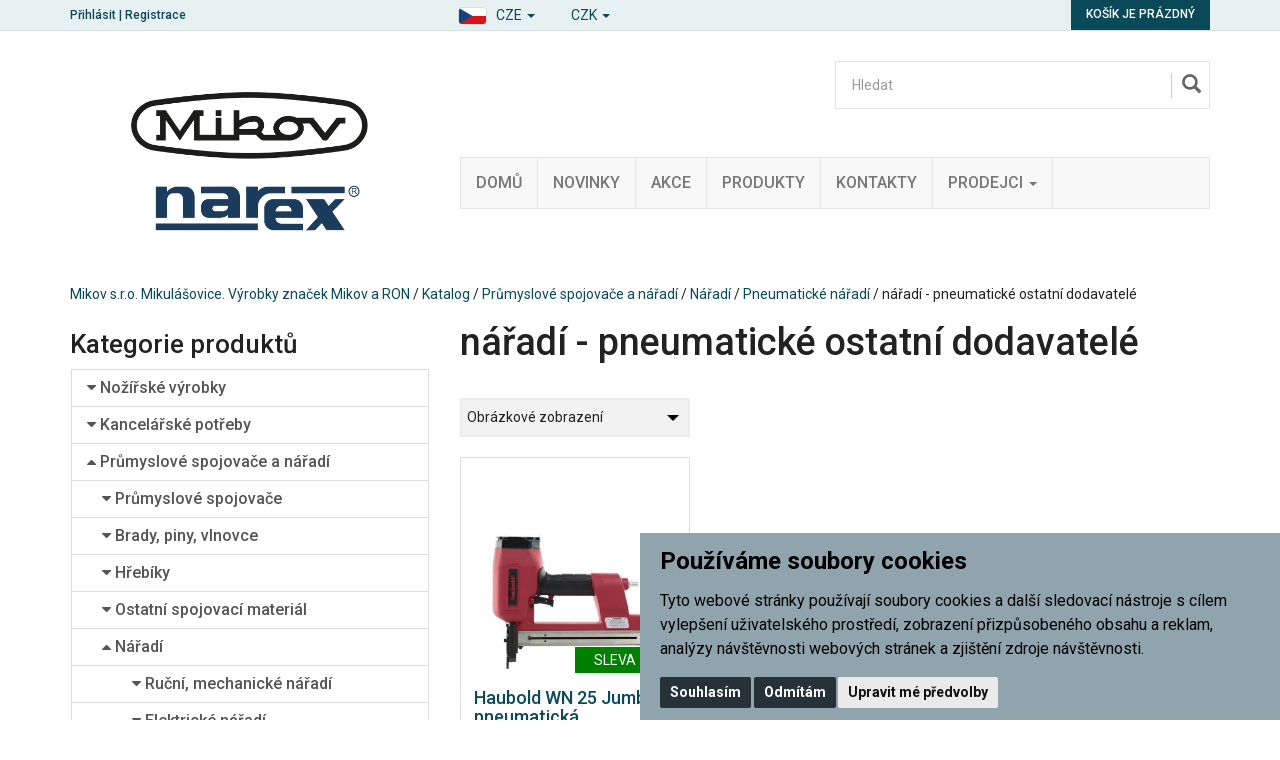

--- FILE ---
content_type: text/html; charset=utf-8
request_url: https://www.mikov.cz/k239-prumyslove-spojovace-a-naradi-naradi-pneumaticke-naradi-naradi-pneumaticke-ostatni-dodavatele
body_size: 23298
content:

<!DOCTYPE html>

<html prefix="og: http://ogp.me/ns# product: http://ogp.me/ns/product# http://ogp.me/ns/fb# article: http://ogp.me/ns/article#" >

<head>
    

<meta http-equiv="Content-Type" content="text/html; charset=utf-8">
<meta name="description" content="Mikov - oficiální web tradičního českého výrobce nožů značky Mikov, kancelářských potřeb a průmyslových spojovačů značky RON">
<meta name="keywords" content="">
<meta name="author" content="PC HELP, a.s.; (+https://www.pchelp.cz)">



<link rel="shortcut icon" href="/favicon.ico">

<title>nářadí - pneumatické ostatní dodavatelé | Mikov s.r.o. Mikulášovice. Výrobky značek Mikov a RON</title>

<meta name="viewport" content="width=device-width, initial-scale=1.0">

<script src="/static/_user/style/js/jquery-1.11.1.min.js"></script>
<script src="/static/_user/style/js/bootstrap.min.js"></script>
<script src="/static/_user/style/js/custom.js?1"></script>
<link href="/static/_user/style/css/bootstrap.min.css" rel="stylesheet" type="text/css">
<link href="/static/_user/style/css/custom.css" rel="stylesheet">
<link href="/static/_user/style/css/awesome-bootstrap-checkbox.css" rel="stylesheet">
<link href="/static/_user/style/css/magnific-popup_mikov.css" rel="stylesheet">


<link rel="stylesheet" href="/static/_user/style/css/select2.min.css">


<link rel="stylesheet" type="text/css" media="print" href="/static/_user/style/css/print_default.css">

<link rel="stylesheet" type="text/css" href="/static/_user/style/less/default.css" />




<link rel="stylesheet" href="/static/_user/style/css/font-awesome.min.css">



<link rel="stylesheet" href="/static/_user/style/css/nouislider.min.css">
<script src="/static/_user/style/js/nouislider.min.js"></script>

<script src="/static/_user/style/js/magnific-popup-1.1.0.js"></script>
<script src="/static/_user/style/js/select2.full.min.js"></script>





<!-- SEEKY-->
<script type="text/javascript">
  var _paq = _paq || [];
  _paq.push(['trackPageView']);
  _paq.push(['enableLinkTracking']);
  (function() {
    var u="//ifirmy.cz/pxstats/";
    _paq.push(['setTrackerUrl', u+'piwik.php']);
    _paq.push(['setSiteId', 7311]);
    var d=document, g=d.createElement('script'), s=d.getElementsByTagName('script')[0];
    g.type='text/javascript'; g.async=true; g.defer=true; g.src=u+'piwik.js'; s.parentNode.insertBefore(g,s);
  })();
</script>
<noscript><p><img src="//ifirmy.cz/pxstats/piwik.php?idsite=7311" style="border:0;" alt="" /></p></noscript>
<!-- End SEEKY -->





    <script>
        window.dataLayer = window.dataLayer || [];
        function gtag(){
            dataLayer.push(arguments);
        }
        gtag('consent', 'default', {
            'ad_storage': 'denied',
            'ad_user_data': 'denied',
            'ad_personalization': 'denied',
            'analytics_storage': 'denied'
        });
    </script>

<!-- Google Tag Manager -->
<script>(function(w,d,s,l,i){w[l]=w[l]||[];w[l].push({'gtm.start':
new Date().getTime(),event:'gtm.js'});var f=d.getElementsByTagName(s)[0],
j=d.createElement(s),dl=l!='dataLayer'?'&l='+l:'';j.async=true;j.src=
'https://www.googletagmanager.com/gtm.js?id='+i+dl;f.parentNode.insertBefore(j,f);
})(window,document,'script','dataLayer','GTM-WK4H9NJM');</script>
<!-- End Google Tag Manager -->


    <script type="text/plain" cookie-consent='targeting'>
        gtag('consent', 'update', {
                'ad_storage': 'granted',
                'ad_personalization': 'granted',
                'ad_user_data': 'granted'
        });
    </script>

    <script type="text/plain" cookie-consent='tracking'>
        gtag('consent', 'update', {
                
                'analytics_storage': 'granted'
            });

            gtag('event', 'page_view');
        
    </script>

    



<meta property="og:title" content="nářadí - pneumatické ostatní dodavatelé | Mikov s.r.o. Mikulášovice. Výrobky značek Mikov a RON" />
<meta property="og:locale" content="cs_cz" />
<meta property="og:site_name" content="Mikov s.r.o. Mikulášovice. Výrobky značek Mikov a RON" />

        <meta property="og:type" content="product.group" />
        <meta property="og:url" content="https://www.mikov.cz/k239-prumyslove-spojovace-a-naradi-naradi-pneumaticke-naradi-naradi-pneumaticke-ostatni-dodavatele" />
            <meta property="og:image" content="https://www.mikov.cz/static/_user/uploads/bloky/mikov_narex_logo.g66vp.png" />
        <meta property="product:retailer_group_id" content="239" />


</head>

<body>

    


<!-- Google Tag Manager (noscript) -->
<noscript><iframe src="https://www.googletagmanager.com/ns.html?id=GTM-WK4H9NJM"
height="0" width="0" style="display:none;visibility:hidden"></iframe></noscript>
<!-- End Google Tag Manager (noscript) -->




<script>
    window.dataLayer.push({
        'event':'page_view',
        'page':{
            'type':'category'
        },
        'user':{
            'type':'Anonymous',

        }
        });
</script>



    

    

<header>
    <div class="top-bar">
        <div class="container">
            <div class="row">
                <div class="col-xs-6">

                <script>
                    $(document).ready(function(){
                        var ImgLink = "/static/_user/style/img/flag-cze.png";
                        var lanText = 'CZE'
                        $('#imgNavSel').attr("src",ImgLink);
                        $('#lanNavSel').text(lanText);
                    })           
                </script>
                    <div id="navbar" class="navbar-collapse navbar-right">
                        <ul class="nav navbar-nav">
                            <li class="dropdown">
                                <a href="#" class="dropdown-toggle jazyky" data-toggle="dropdown" role="button" aria-expanded="false" style="padding-top: 5px; padding-bottom: 0px;">
                                    <img id="imgNavSel" src="" alt="..." class="img-thumbnail icon-small">
                                  <span id="lanNavSel">CZE</span> <span class="caret"></span></a>
                                <ul class="dropdown-menu" role="menu">
                                    <li><a  href="?lang=cz"  class="language"><img  src="/static/_user/style/img/flag-cze.png"  class="img-thumbnail icon-small">  <span id="lanNavIta">Česky</span></a></li>
                                    <li><a  href="?lang=en"  class="language"><img  src="/static/_user/style/img/flag-eng.png"  class="img-thumbnail icon-small">  <span id="lanNavEng">English</span></a></li>
                                    <li><a  href="?lang=de"  class="language"><img  src="/static/_user/style/img/flag-ger.png"  class="img-thumbnail icon-small">  <span id="lanNavDeu">Deutsch</span></a></li>
                                </ul>
                            </li>
                        </ul>
                       
                        <ul class="nav navbar-nav">
                            <li class="dropdown">
                                <a href="#" class="dropdown-toggle" data-toggle="dropdown" role="button" aria-expanded="false" style="padding-top: 5px; padding-bottom: 0px;"> 
                                    <span id="menaNavSel">CZK</span> <span class="caret"></span>
                                </a>
                                <ul class="dropdown-menu" role="menu">
                                    <li><a href="?mena=CZK" class="language">CZK</a></li>
                                    <li><a href="?mena=EUR" class="language">EUR</a></li>
                                    <li><a href="?mena=USD" class="language">USD</a></li>
                                </ul>
                            </li>
                        </ul>                        
                    </div>

                    


    <div class="login-panel">
        <a href="/ucet">Přihlásit</a> | <a href="/registrace">Registrace</a>
    </div>


                </div>
                <div class="col-xs-6">
                    

<div class="cart-panel">
        <a href="#" id="cart" role="button" class="btn btn-cart">
            Košík je prázdný
        </a>
</div>
                </div>
            </div>
        </div>
    </div>
    


    <div class="header-area header-area-v1">
        <div class="container">
            <div class="row">
                <div class="col-md-4">
                    

<div class="logo">
        <a href="/">
        <img src="/static/_user/uploads/bloky/mikov_narex_logo.g66vp.png" style="border: none" />
        </a>
</div>
                </div>
                <div class="col-md-8">
                    





<script>
    $(document).ready(function() {
        var old_qser;
        var view_ihledej = true;
        $('#q').keyup(function(e) {
            if (e.keyCode == 27) {view_ihledej = false}
            if (view_ihledej == true) {
                qlen = $('#q').val().length;
                qser = $('#q').serialize();
                if (old_qser != qser) {
                    if (qlen > 1) {
                        $('#ivyhledavani').load('/ivyhledavani?'+qser);
                    }
                    else {
                        $('#ivyhledavani').html('');
                    }
                    old_qser = qser;
                }
            }
            else {
                $('#ivyhledavani').html('');
            }
        });    
    });    
</script>

<div id="custom-search-input-wrap">
    <div id="custom-search-input">
        <form action="/kroot-eshop" method="get">
            <div class="input-group col-md-12">
                <!-- Hledat: --><input type="text" id="q" name="q" autocomplete="off" class="form-control input-lg" placeholder="Hledat">
                <span class="input-group-btn">
                    <button class="btn btn-info btn-lg" type="submit">
                        <i class="glyphicon glyphicon-search"></i>
                    </button>
                </span>
                <div id="ivyhledavani"></div>
            </div>
        </form>
    </div>
</div>

                    



<div class="main-menu">
    <!-- Navigace -->
    <nav class="navbar navbar-default">
        <!-- Brand and toggle get grouped for better mobile display -->
        <div class="navbar-header">
          <button type="button" class="navbar-toggle collapsed" data-toggle="collapse" data-target="#bs-example-navbar-collapse-1" aria-expanded="false">
            <span class="sr-only">Toggle navigation</span>
            <span class="icon-bar"></span>
            <span class="icon-bar"></span>
            <span class="icon-bar"></span>
          </button>
        </div>

        <!-- Collect the nav links, forms, and other content for toggling -->
        <div class="collapse navbar-collapse" id="bs-example-navbar-collapse-1">
            <ul class="nav navbar-nav">

                    
                    
                        <li>
                            
                            <a href="/" >Domů</a>
                        </li>
                    
   
                    
                    
                        <li>
                            
                            <a href="https://www.mikov.cz/kroot-eshop?q_param_418770=NOVINKA" >Novinky</a>
                        </li>
                    
   
                    
                    
                        <li>
                            
                            <a href="https://www.mikov.cz/kroot-eshop?q_param_418770=DOPRODEJ" >Akce</a>
                        </li>
                    
   
                    
                    
                        <li>
                            
                            <a href="/kroot-eshop" >Produkty</a>
                        </li>
                    
   
                    
                    
                        <li>
                            
                            <a href="/kontakt/" >Kontakty</a>
                        </li>
                    
   
                    
                    
                        <li class="dropdown">
                            <a href="/m792191-prodejci" class="dropdown-toggle" data-toggle="dropdown" role="button" aria-haspopup="true" aria-expanded="false">Prodejci <span class="caret"></span></a>
                            <ul class="dropdown-menu">
                                    
                                    <li><a href="/s792461-prodejci-nozirske-vyrobky" >Nožířské výrobky</a></li>
                                    
                                    <li><a href="/s792881-prodejci-kancelarske-potreby" >Kancelářské potřeby</a></li>
                                    
                                    <li><a href="/s793231-prodejci-spojovace-a-naradi" >Spojovače a nářadí</a></li>
                                    
                                    <li><a href="/s14119641-zahranicni-distributori-nozirske-vyrobky" >Zahranični distributoři - Nožířské výrobky</a></li>
                                    
                                    <li><a href="/s657318791-zahranicni-distributori-narex-naradi" >Zahraniční distributoři - Narex nářadí</a></li>
                            </ul>
                        </li>
                    
   
            </ul>
        </div><!-- /.navbar-collapse -->
    </nav>
</div>


                </div>
            </div>
        </div>
    </div>
</header>

    

    <div class="container">
        <div class="row">
            <div class="col-sm-12">
                <div class="breadcrumbs">
                    <a href="/">Mikov s.r.o. Mikulášovice. Výrobky značek Mikov a RON</a> / <a href="/kroot-eshop">Katalog</a> / <a href="/k144-prumyslove-spojovace-a-naradi">Průmyslové spojovače a nářadí</a> / <a href="/k230-prumyslove-spojovace-a-naradi-naradi">Nářadí</a> / <a href="/k237-prumyslove-spojovace-a-naradi-naradi-pneumaticke-naradi">Pneumatické nářadí</a> / nářadí - pneumatické ostatní dodavatelé
                </div>
            </div>
        </div>
    </div>


    <div class="container">
        


<!-- Sidebar + Výpis produktů -->
<div class="row">
    <div class="sidebar">
        <div class="col-sm-4">
            
            
            <div class="headline">
                <h2>Kategorie produktů</h2>
                <a href="#" class="btn-collapse">Toggle</a>
            </div>
          
            




<script>
    $(document).ready(function() {
        $('.btn-collapse').click(
        function (e) {
            e.preventDefault();
            jQuery("#cats-tree").slideToggle(200);
        }
        );
    });
</script>


<div id="cats-tree">
    <div class="list-group panel">
        <a href="/k1-nozirske-vyrobky" class="list-group-item">
<i id="A_imgkatX1" class="fa fa-caret-down" onclick="zobrkat3('A',1,'ne','1713,64,144,261,277,1694,1504,1688,415,416,419'); return false;" ></i>
Nožířské výrobky
</a>
<div class="list-group-submenu-1" id="A_divkatX1" style="display: none">
<a href="/k2-nozirske-vyrobky-vyhazovaci-vystrelovaci-automaticke-noze" class="list-group-item">
<i id="A_imgkatX2" class="fa fa-caret-down" onclick="zobrkat3('A',2,'ne','55,65,68,71,78,81,1671,88,90,417,1502,1505,94,97,99,101,107,109,113,117,121,124,128,132,134,137,141,145,192,209,221,227,230,1726,246,249,253,258,262,266,275,276,278,84,289,292,295,298,301,316,322,43,23,28,50,33,1559,1578,1987,1741,9,1708,59,1633,1698,1699,1700,1659,1641,1634,449,1606,1626,1826,1689,1690,1691,328,333,337,339,341,346,349,351,355,357,359,362,366,369,371,375,381,383,385,389,391,394,395,399,403,410,418,420,421,460,430,435,442,445,464,1485,1480'); return false;" ></i>
Vyhazovací, vystřelovací, automatické nože
</a>
<div class="list-group-submenu-2" id="A_divkatX2" style="display: none">
<a href="/k3-nozirske-vyrobky-vyhazovaci-vystrelovaci-automaticke-noze-exklusivni-noze-predator" class="list-group-item">Exklusivní nože PREDATOR</a>
<a href="/k428-nozirske-vyrobky-vyhazovaci-vystrelovaci-automaticke-noze-standardni-noze-predator" class="list-group-item">Standardní nože PREDATOR</a>
<a href="/k1783-nozirske-vyrobky-vyhazovaci-vystrelovaci-automaticke-noze-noze-raptor" class="list-group-item">Nože RAPTOR</a>
</div>
<a href="/k9-nozirske-vyrobky-rybicka" class="list-group-item">
<i id="A_imgkatX9" class="fa fa-caret-down" onclick="zobrkat3('A',9,'ne','55,65,68,71,78,81,1671,88,90,417,1502,1505,94,97,99,101,107,109,113,117,121,124,128,132,134,137,141,145,192,209,221,227,230,1726,246,249,253,258,262,266,275,276,278,84,289,292,295,298,301,316,322,2,43,23,28,50,33,1559,1578,1987,1741,1708,59,1633,1698,1699,1700,1659,1641,1634,449,1606,1626,1826,1689,1690,1691,328,333,337,339,341,346,349,351,355,357,359,362,366,369,371,375,381,383,385,389,391,394,395,399,403,410,418,420,421,460,430,435,442,445,464,1485,1480'); return false;" ></i>
Rybička
</a>
<div class="list-group-submenu-2" id="A_divkatX9" style="display: none">
<a href="/k10-nozirske-vyrobky-rybicka-exkluzivni-noze-rybicka" class="list-group-item">Exkluzivní nože RYBIČKA</a>
<a href="/k13-nozirske-vyrobky-rybicka-popularni-noze-rybicka" class="list-group-item">
<i id="A_imgkatX13" class="fa fa-caret-down" onclick="zobrkat3('A',13,'ne','51,53,56,57,60,61,423,66,67,69,70,72,73,74,75,76,80,82,86,87,89,91,92,1503,424,425,426,427,1676,1677,62,1715,77,79,85,93,95,96,98,100,102,103,104,105,106,108,110,111,112,114,115,118,119,120,122,123,125,126,127,129,130,131,133,135,136,138,139,140,142,1981,1718,143,146,158,175,1489,185,189,193,203,204,207,208,210,211,212,213,214,215,216,217,218,219,220,222,223,224,225,226,228,116,229,231,1719,234,237,240,241,242,243,244,245,247,248,250,251,252,254,255,256,257,259,260,263,264,265,267,268,269,273,274,279,280,3,281,282,283,284,285,286,287,288,290,291,293,294,296,297,299,300,302,303,304,305,306,307,308,1728,309,310,311,312,313,314,315,317,318,319,320,321,323,324,325,34,24,26,29,31,1729,1731,37,39,1732,44,47,1733,1734,10,15,1560,1577,1579,1988,1993,1491,1687,1600,1603,1604,1680,1701,1703,1693,1704,1709,1742,83,1710,1743,1744,1745,1746,1747,1748,1749,1750,1751,1752,1753,1754,1755,1756,1757,1758,1759,1760,1761,1762,1601,1637,1494,1639,1642,1763,1764,1765,1766,1660,1767,1768,1769,1770,1635,1636,1771,1772,1773,1774,1775,1776,1777,1961,199,1962,1963,1964,1965,1778,1506,1543,1602,1605,1607,1622,1629,1630,1631,1597,1627,1628,1783,326,327,329,330,331,332,334,335,336,338,340,342,343,344,345,347,348,350,352,353,354,356,358,360,361,363,364,365,367,368,370,372,373,374,376,377,378,379,380,382,384,386,387,388,390,392,393,396,397,398,400,401,402,409,411,412,413,428,431,432,433,434,436,437,438,439,440,441,443,444,447,448,422,450,451,461,462,463,465,466,467,468,469,470,471,472,473,474,475,476,477,478,479,1479,1482,1483,1484,1486,1488'); return false;" ></i>
Populární nože RYBIČKA
</a>
<div class="list-group-submenu-3" id="A_divkatX13" style="display: none">
<a href="/k1707-nozirske-vyrobky-rybicka-popularni-noze-rybicka-prazdninova-akce-s-nozickou" class="list-group-item">Prázdninová akce s Nožičkou</a>
</div>
<a href="/k15-nozirske-vyrobky-rybicka-potistene-kaminkove-dekorativni-noze-rybicka" class="list-group-item">Potištěné, kamínkové, dekorativní nože RYBIČKA</a>
</div>
<a href="/k23-nozirske-vyrobky-lovecke-noze-zaviraci-a-s-pevnou-cepeli" class="list-group-item">
<i id="A_imgkatX23" class="fa fa-caret-down" onclick="zobrkat3('A',23,'ne','55,65,68,71,78,81,1671,88,90,417,1502,1505,94,97,99,101,107,109,113,117,121,124,128,132,134,137,141,145,192,209,221,227,230,1726,246,249,253,258,262,266,275,276,278,84,289,292,295,298,301,316,322,2,43,28,50,33,1559,1578,1987,1741,9,1708,59,1633,1698,1699,1700,1659,1641,1634,449,1606,1626,1826,1689,1690,1691,328,333,337,339,341,346,349,351,355,357,359,362,366,369,371,375,381,383,385,389,391,394,395,399,403,410,418,420,421,460,430,435,442,445,464,1485,1480'); return false;" ></i>
Lovecké nože zavírací a s pevnou čepelí
</a>
<div class="list-group-submenu-2" id="A_divkatX23" style="display: none">
<a href="/k24-nozirske-vyrobky-lovecke-noze-zaviraci-a-s-pevnou-cepeli-lovecke-zaviraci-noze-fixir" class="list-group-item">Lovecké zavírací nože FIXIR</a>
<a href="/k26-nozirske-vyrobky-lovecke-noze-zaviraci-a-s-pevnou-cepeli-lovecke-zaviraci-noze-hunter" class="list-group-item">Lovecké zavírací nože HUNTER</a>
<a href="/k469-nozirske-vyrobky-lovecke-noze-zaviraci-a-s-pevnou-cepeli-lovecke-zaviraci-noze-hubert" class="list-group-item">Lovecké zavírací nože HUBERT</a>
<a href="/k475-nozirske-vyrobky-lovecke-noze-zaviraci-a-s-pevnou-cepeli-lovecke-zaviraci-noze-hablock" class="list-group-item">Lovecké zavírací nože HABLOCK</a>
<a href="/k472-nozirske-vyrobky-lovecke-noze-zaviraci-a-s-pevnou-cepeli-lovecke-noze-s-pevnou-cepeli-special" class="list-group-item">Lovecké nože s pevnou čepelí SPECIAL</a>
<a href="/k473-nozirske-vyrobky-lovecke-noze-zaviraci-a-s-pevnou-cepeli-lovecke-noze-s-pevnou-cepeli-klasik" class="list-group-item">Lovecké nože s pevnou čepelí KLASIK</a>
</div>
<a href="/k28-nozirske-vyrobky-kapesni-noze" class="list-group-item">
<i id="A_imgkatX28" class="fa fa-caret-down" onclick="zobrkat3('A',28,'ne','55,65,68,71,78,81,1671,88,90,417,1502,1505,94,97,99,101,107,109,113,117,121,124,128,132,134,137,141,145,192,209,221,227,230,1726,246,249,253,258,262,266,275,276,278,84,289,292,295,298,301,316,322,2,43,23,50,33,1559,1578,1987,1741,9,1708,59,1633,1698,1699,1700,1659,1641,1634,449,1606,1626,1826,1689,1690,1691,328,333,337,339,341,346,349,351,355,357,359,362,366,369,371,375,381,383,385,389,391,394,395,399,403,410,418,420,421,460,430,435,442,445,464,1485,1480'); return false;" ></i>
Kapesní nože
</a>
<div class="list-group-submenu-2" id="A_divkatX28" style="display: none">
<a href="/k29-nozirske-vyrobky-kapesni-noze-kapesni-noze-stovka" class="list-group-item">Kapesní nože STOVKA</a>
<a href="/k31-nozirske-vyrobky-kapesni-noze-kapesni-noze-stovka-celonerezove" class="list-group-item">Kapesní nože STOVKA celonerezové</a>
<a href="/k1660-nozirske-vyrobky-kapesni-noze-kapesni-noze-stovka-designove" class="list-group-item">Kapesní nože STOVKA designové</a>
<a href="/k1701-nozirske-vyrobky-kapesni-noze-kapesni-noze-stovka-s-kovanim" class="list-group-item">Kapesní nože STOVKA s kováním</a>
<a href="/k463-nozirske-vyrobky-kapesni-noze-kapesni-noze-praktik" class="list-group-item">Kapesní nože PRAKTIK</a>
<a href="/k462-nozirske-vyrobky-kapesni-noze-kapesni-noze-ostatni" class="list-group-item">Kapesní nože Ostatní</a>
</div>
<a href="/k33-nozirske-vyrobky-edc-noze-pro-kazdodenni-noseni" class="list-group-item">
<i id="A_imgkatX33" class="fa fa-caret-down" onclick="zobrkat3('A',33,'ne','55,65,68,71,78,81,1671,88,90,417,1502,1505,94,97,99,101,107,109,113,117,121,124,128,132,134,137,141,145,192,209,221,227,230,1726,246,249,253,258,262,266,275,276,278,84,289,292,295,298,301,316,322,2,43,23,28,50,1559,1578,1987,1741,9,1708,59,1633,1698,1699,1700,1659,1641,1634,449,1606,1626,1826,1689,1690,1691,328,333,337,339,341,346,349,351,355,357,359,362,366,369,371,375,381,383,385,389,391,394,395,399,403,410,418,420,421,460,430,435,442,445,464,1485,1480'); return false;" ></i>
EDC nože pro každodenní nošení
</a>
<div class="list-group-submenu-2" id="A_divkatX33" style="display: none">
<a href="/k34-nozirske-vyrobky-edc-noze-pro-kazdodenni-noseni-noze-s-pevnou-cepeli-list" class="list-group-item">Nože s pevnou čepelí LIST</a>
<a href="/k37-nozirske-vyrobky-edc-noze-pro-kazdodenni-noseni-noze-s-pevnou-cepeli-patron" class="list-group-item">Nože s pevnou čepelí PATRON</a>
<a href="/k39-nozirske-vyrobky-edc-noze-pro-kazdodenni-noseni-zaviraci-noze-elipt" class="list-group-item">Zavírací nože ELIPT</a>
</div>
<a href="/k43-nozirske-vyrobky-outdoorove-noze-kapesni" class="list-group-item">
<i id="A_imgkatX43" class="fa fa-caret-down" onclick="zobrkat3('A',43,'ne','55,65,68,71,78,81,1671,88,90,417,1502,1505,94,97,99,101,107,109,113,117,121,124,128,132,134,137,141,145,192,209,221,227,230,1726,246,249,253,258,262,266,275,276,278,84,289,292,295,298,301,316,322,2,23,28,50,33,1559,1578,1987,1741,9,1708,59,1633,1698,1699,1700,1659,1641,1634,449,1606,1626,1826,1689,1690,1691,328,333,337,339,341,346,349,351,355,357,359,362,366,369,371,375,381,383,385,389,391,394,395,399,403,410,418,420,421,460,430,435,442,445,464,1485,1480'); return false;" ></i>
Outdoorové nože kapesní
</a>
<div class="list-group-submenu-2" id="A_divkatX43" style="display: none">
<a href="/k44-nozirske-vyrobky-outdoorove-noze-kapesni-zaviraci-noze-crocodile" class="list-group-item">Zavírací nože CROCODILE</a>
<a href="/k47-nozirske-vyrobky-outdoorove-noze-kapesni-outdoorove-zaviraci-noze-hiker" class="list-group-item">Outdoorové zavírací nože HIKER</a>
<a href="/k413-nozirske-vyrobky-outdoorove-noze-kapesni-zaviraci-noze-camp" class="list-group-item">Zavírací nože CAMP</a>
</div>
<a href="/k50-nozirske-vyrobky-outdoorove-noze-s-pevnou-cepeli" class="list-group-item">
<i id="A_imgkatX50" class="fa fa-caret-down" onclick="zobrkat3('A',50,'ne','55,65,68,71,78,81,1671,88,90,417,1502,1505,94,97,99,101,107,109,113,117,121,124,128,132,134,137,141,145,192,209,221,227,230,1726,246,249,253,258,262,266,275,276,278,84,289,292,295,298,301,316,322,2,43,23,28,33,1559,1578,1987,1741,9,1708,59,1633,1698,1699,1700,1659,1641,1634,449,1606,1626,1826,1689,1690,1691,328,333,337,339,341,346,349,351,355,357,359,362,366,369,371,375,381,383,385,389,391,394,395,399,403,410,418,420,421,460,430,435,442,445,464,1485,1480'); return false;" ></i>
Outdoorové nože s pevnou čepelí
</a>
<div class="list-group-submenu-2" id="A_divkatX50" style="display: none">
<a href="/k51-nozirske-vyrobky-outdoorove-noze-s-pevnou-cepeli-outdoorove-noze-s-pevnou-cepeli-brigand" class="list-group-item">Outdoorové nože s pevnou čepelí BRIGAND</a>
<a href="/k53-nozirske-vyrobky-outdoorove-noze-s-pevnou-cepeli-outdoorove-noze-s-pevnou-cepeli-klasik" class="list-group-item">Outdoorové nože s pevnou čepelí KLASIK</a>
</div>
<a href="/k55-nozirske-vyrobky-elegantni-noze-lady-and-gentleman" class="list-group-item">
<i id="A_imgkatX55" class="fa fa-caret-down" onclick="zobrkat3('A',55,'ne','65,68,71,78,81,1671,88,90,417,1502,1505,94,97,99,101,107,109,113,117,121,124,128,132,134,137,141,145,192,209,221,227,230,1726,246,249,253,258,262,266,275,276,278,84,289,292,295,298,301,316,322,2,43,23,28,50,33,1559,1578,1987,1741,9,1708,59,1633,1698,1699,1700,1659,1641,1634,449,1606,1626,1826,1689,1690,1691,328,333,337,339,341,346,349,351,355,357,359,362,366,369,371,375,381,383,385,389,391,394,395,399,403,410,418,420,421,460,430,435,442,445,464,1485,1480'); return false;" ></i>
Elegantní nože Lady and Gentleman
</a>
<div class="list-group-submenu-2" id="A_divkatX55" style="display: none">
<a href="/k56-nozirske-vyrobky-elegantni-noze-lady-and-gentleman-gentlemanske-noze-pocket" class="list-group-item">Gentlemanské nože POCKET</a>
<a href="/k57-nozirske-vyrobky-elegantni-noze-lady-and-gentleman-gentlemanske-noze-smart" class="list-group-item">Gentlemanské nože SMART</a>
<a href="/k478-nozirske-vyrobky-elegantni-noze-lady-and-gentleman-lady-noze-stovka" class="list-group-item">Lady nože STOVKA</a>
<a href="/k1680-nozirske-vyrobky-elegantni-noze-lady-and-gentleman-elegantni-noze-kostka" class="list-group-item">elegantní nože KOSTKA</a>
</div>
<a href="/k59-nozirske-vyrobky-kuchynske-noze-reznicke-noze-ocilky-stojanky-na-noze-spalky" class="list-group-item">
<i id="A_imgkatX59" class="fa fa-caret-down" onclick="zobrkat3('A',59,'ne','55,65,68,71,78,81,1671,88,90,417,1502,1505,94,97,99,101,107,109,113,117,121,124,128,132,134,137,141,145,192,209,221,227,230,1726,246,249,253,258,262,266,275,276,278,84,289,292,295,298,301,316,322,2,43,23,28,50,33,1559,1578,1987,1741,9,1708,1633,1698,1699,1700,1659,1641,1634,449,1606,1626,1826,1689,1690,1691,328,333,337,339,341,346,349,351,355,357,359,362,366,369,371,375,381,383,385,389,391,394,395,399,403,410,418,420,421,460,430,435,442,445,464,1485,1480'); return false;" ></i>
Kuchyňské nože, Řeznické nože, Ocílky, Stojánky na nože-Špalky
</a>
<div class="list-group-submenu-2" id="A_divkatX59" style="display: none">
<a href="/k60-nozirske-vyrobky-kuchynske-noze-reznicke-noze-ocilky-stojanky-na-noze-spalky-kuchynske-noze" class="list-group-item">
<i id="A_imgkatX60" class="fa fa-caret-down" onclick="zobrkat3('A',60,'ne','51,53,56,57,61,423,66,67,69,70,72,73,74,75,76,80,82,86,87,89,91,92,1503,424,425,426,427,1676,1677,62,1715,77,79,85,93,95,96,98,100,102,103,104,105,106,108,110,111,112,114,115,118,119,120,122,123,125,126,127,129,130,131,133,135,136,138,139,140,142,1981,1718,143,146,158,175,1489,185,189,193,203,204,207,208,210,211,212,213,214,215,216,217,218,219,220,222,223,224,225,226,228,116,229,231,1719,234,237,240,241,242,243,244,245,247,248,250,251,252,254,255,256,257,259,260,263,264,265,267,268,269,273,274,279,280,3,281,282,283,284,285,286,287,288,290,291,293,294,296,297,299,300,302,303,304,305,306,307,308,1728,309,310,311,312,313,314,315,317,318,319,320,321,323,324,325,34,24,26,29,31,1729,1731,37,39,1732,44,47,1733,1734,10,13,15,1560,1577,1579,1988,1993,1491,1687,1600,1603,1604,1680,1701,1703,1693,1704,1709,1742,83,1710,1743,1744,1745,1746,1747,1748,1749,1750,1751,1752,1753,1754,1755,1756,1757,1758,1759,1760,1761,1762,1601,1637,1494,1639,1642,1763,1764,1765,1766,1660,1767,1768,1769,1770,1635,1636,1771,1772,1773,1774,1775,1776,1777,1961,199,1962,1963,1964,1965,1778,1506,1543,1602,1605,1607,1622,1629,1630,1631,1597,1627,1628,1783,326,327,329,330,331,332,334,335,336,338,340,342,343,344,345,347,348,350,352,353,354,356,358,360,361,363,364,365,367,368,370,372,373,374,376,377,378,379,380,382,384,386,387,388,390,392,393,396,397,398,400,401,402,409,411,412,413,428,431,432,433,434,436,437,438,439,440,441,443,444,447,448,422,450,451,461,462,463,465,466,467,468,469,470,471,472,473,474,475,476,477,478,479,1479,1482,1483,1484,1486,1488'); return false;" ></i>
Kuchyňské nože
</a>
<div class="list-group-submenu-3" id="A_divkatX60" style="display: none">
<a href="/k1492-nozirske-vyrobky-kuchynske-noze-reznicke-noze-ocilky-stojanky-na-noze-spalky-kuchynske-noze-kuchynske-noze-ruby" class="list-group-item">Kuchyňské nože RUBY</a>
<a href="/k458-nozirske-vyrobky-kuchynske-noze-reznicke-noze-ocilky-stojanky-na-noze-spalky-kuchynske-noze-kuchynske-noze-luxusni" class="list-group-item">Kuchyňské nože LUXUSNÍ</a>
<a href="/k459-nozirske-vyrobky-kuchynske-noze-reznicke-noze-ocilky-stojanky-na-noze-spalky-kuchynske-noze-kuchynske-noze-klasik" class="list-group-item">
<i id="A_imgkatX459" class="fa fa-caret-down" onclick="zobrkat3('A',459,'ne','1493,1500,1675,1670,1685,1916,1917,1686,1681,1682,147,148,149,150,151,152,153,154,155,156,157,159,160,161,162,163,164,165,166,167,168,169,170,171,172,173,174,176,177,178,179,180,181,1683,1684,183,184,186,187,188,190,191,194,195,196,197,198,200,201,202,205,206,1720,270,271,272,232,1721,1918,1920,1921,1922,1923,1924,233,235,236,238,239,1547,1550,1986,1564,1567,1568,1569,1570,1573,1561,1925,1926,1927,1928,1929,1930,1931,1932,1596,1989,1990,1991,1598,1599,1678,1707,1955,1956,1957,1958,1959,1960,182,1966,1967,1968,1970,1507,1513,1516,1519,1522,1525,1528,1580,1583,1586,1589,1592,1608,1611,1615,1621,1672,1716,1735,1668,1706,1618,1595,1971,1972,1973,1974,1975,1977,1978,1979,1980,1717,1510,1544,1705,458,453,454,456,457,1492,1893,1895,1896,1897,1898,1899,1900,1902,1903,1905,1906,1907,1908'); return false;" ></i>
Kuchyňské nože KLASIK
</a>
<div class="list-group-submenu-4" id="A_divkatX459" style="display: none">
</div>
<a href="/k457-nozirske-vyrobky-kuchynske-noze-reznicke-noze-ocilky-stojanky-na-noze-spalky-kuchynske-noze-cisnicke-a-degustacni-noze" class="list-group-item">Číšnické a degustační nože</a>
</div>
<a href="/k61-nozirske-vyrobky-kuchynske-noze-reznicke-noze-ocilky-stojanky-na-noze-spalky-reznicke-noze" class="list-group-item">
<i id="A_imgkatX61" class="fa fa-caret-down" onclick="zobrkat3('A',61,'ne','51,53,56,57,60,423,66,67,69,70,72,73,74,75,76,80,82,86,87,89,91,92,1503,424,425,426,427,1676,1677,62,1715,77,79,85,93,95,96,98,100,102,103,104,105,106,108,110,111,112,114,115,118,119,120,122,123,125,126,127,129,130,131,133,135,136,138,139,140,142,1981,1718,143,146,158,175,1489,185,189,193,203,204,207,208,210,211,212,213,214,215,216,217,218,219,220,222,223,224,225,226,228,116,229,231,1719,234,237,240,241,242,243,244,245,247,248,250,251,252,254,255,256,257,259,260,263,264,265,267,268,269,273,274,279,280,3,281,282,283,284,285,286,287,288,290,291,293,294,296,297,299,300,302,303,304,305,306,307,308,1728,309,310,311,312,313,314,315,317,318,319,320,321,323,324,325,34,24,26,29,31,1729,1731,37,39,1732,44,47,1733,1734,10,13,15,1560,1577,1579,1988,1993,1491,1687,1600,1603,1604,1680,1701,1703,1693,1704,1709,1742,83,1710,1743,1744,1745,1746,1747,1748,1749,1750,1751,1752,1753,1754,1755,1756,1757,1758,1759,1760,1761,1762,1601,1637,1494,1639,1642,1763,1764,1765,1766,1660,1767,1768,1769,1770,1635,1636,1771,1772,1773,1774,1775,1776,1777,1961,199,1962,1963,1964,1965,1778,1506,1543,1602,1605,1607,1622,1629,1630,1631,1597,1627,1628,1783,326,327,329,330,331,332,334,335,336,338,340,342,343,344,345,347,348,350,352,353,354,356,358,360,361,363,364,365,367,368,370,372,373,374,376,377,378,379,380,382,384,386,387,388,390,392,393,396,397,398,400,401,402,409,411,412,413,428,431,432,433,434,436,437,438,439,440,441,443,444,447,448,422,450,451,461,462,463,465,466,467,468,469,470,471,472,473,474,475,476,477,478,479,1479,1482,1483,1484,1486,1488'); return false;" ></i>
Řeznické nože
</a>
<div class="list-group-submenu-3" id="A_divkatX61" style="display: none">
<a href="/k453-nozirske-vyrobky-kuchynske-noze-reznicke-noze-ocilky-stojanky-na-noze-spalky-reznicke-noze-reznicke-noze-luxusni" class="list-group-item">Řeznické nože LUXUSNÍ</a>
<a href="/k456-nozirske-vyrobky-kuchynske-noze-reznicke-noze-ocilky-stojanky-na-noze-spalky-reznicke-noze-reznicke-noze-klasik" class="list-group-item">Řeznické nože KLASIK</a>
<a href="/k454-nozirske-vyrobky-kuchynske-noze-reznicke-noze-ocilky-stojanky-na-noze-spalky-reznicke-noze-reznicke-noze-sety" class="list-group-item">Řeznické nože sety</a>
</div>
<a href="/k62-nozirske-vyrobky-kuchynske-noze-reznicke-noze-ocilky-stojanky-na-noze-spalky-ocilky" class="list-group-item">Ocílky</a>
</div>
<a href="/k410-nozirske-vyrobky-vojenske-noze" class="list-group-item">
<i id="A_imgkatX410" class="fa fa-caret-down" onclick="zobrkat3('A',410,'ne','55,65,68,71,78,81,1671,88,90,417,1502,1505,94,97,99,101,107,109,113,117,121,124,128,132,134,137,141,145,192,209,221,227,230,1726,246,249,253,258,262,266,275,276,278,84,289,292,295,298,301,316,322,2,43,23,28,50,33,1559,1578,1987,1741,9,1708,59,1633,1698,1699,1700,1659,1641,1634,449,1606,1626,1826,1689,1690,1691,328,333,337,339,341,346,349,351,355,357,359,362,366,369,371,375,381,383,385,389,391,394,395,399,403,418,420,421,460,430,435,442,445,464,1485,1480'); return false;" ></i>
Vojenské nože
</a>
<div class="list-group-submenu-2" id="A_divkatX410" style="display: none">
<a href="/k411-nozirske-vyrobky-vojenske-noze-vojenske-noze-uton" class="list-group-item">Vojenské nože UTON</a>
<a href="/k412-nozirske-vyrobky-vojenske-noze-vojenske-noze-special" class="list-group-item">Vojenské nože SPECIAL</a>
<a href="/k1710-nozirske-vyrobky-vojenske-noze-vojenske-noze-vyhrazene-pro-ozbrojene-slozky" class="list-group-item">Vojenské nože vyhrazené pro ozbrojené složky</a>
</div>
<a href="/k1494-nozirske-vyrobky-repliky-historickych-zbrani-savle-mece-kordy-bodaky" class="list-group-item">Repliky historických zbraní, šavle, meče, kordy, bodáky</a>
<a href="/k460-nozirske-vyrobky-zachranarske-noze-rescue" class="list-group-item">Záchranářské nože RESCUE</a>
<a href="/k449-nozirske-vyrobky-zahradnicke-noze" class="list-group-item">
<i id="A_imgkatX449" class="fa fa-caret-down" onclick="zobrkat3('A',449,'ne','55,65,68,71,78,81,1671,88,90,417,1502,1505,94,97,99,101,107,109,113,117,121,124,128,132,134,137,141,145,192,209,221,227,230,1726,246,249,253,258,262,266,275,276,278,84,289,292,295,298,301,316,322,2,43,23,28,50,33,1559,1578,1987,1741,9,1708,59,1633,1698,1699,1700,1659,1641,1634,1606,1626,1826,1689,1690,1691,328,333,337,339,341,346,349,351,355,357,359,362,366,369,371,375,381,383,385,389,391,394,395,399,403,410,418,420,421,460,430,435,442,445,464,1485,1480'); return false;" ></i>
Zahradnické nože
</a>
<div class="list-group-submenu-2" id="A_divkatX449" style="display: none">
<a href="/k451-nozirske-vyrobky-zahradnicke-noze-zahradnicke-noze-zaviraci" class="list-group-item">Zahradnické nože zavírací</a>
<a href="/k450-nozirske-vyrobky-zahradnicke-noze-zahradnicke-noze-s-pevnou-cepeli" class="list-group-item">Zahradnické nože s pevnou čepelí</a>
</div>
<a href="/k445-nozirske-vyrobky-elektrikarske-noze" class="list-group-item">
<i id="A_imgkatX445" class="fa fa-caret-down" onclick="zobrkat3('A',445,'ne','55,65,68,71,78,81,1671,88,90,417,1502,1505,94,97,99,101,107,109,113,117,121,124,128,132,134,137,141,145,192,209,221,227,230,1726,246,249,253,258,262,266,275,276,278,84,289,292,295,298,301,316,322,2,43,23,28,50,33,1559,1578,1987,1741,9,1708,59,1633,1698,1699,1700,1659,1641,1634,449,1606,1626,1826,1689,1690,1691,328,333,337,339,341,346,349,351,355,357,359,362,366,369,371,375,381,383,385,389,391,394,395,399,403,410,418,420,421,460,430,435,442,464,1485,1480'); return false;" ></i>
Elektrikářské nože
</a>
<div class="list-group-submenu-2" id="A_divkatX445" style="display: none">
<a href="/k448-nozirske-vyrobky-elektrikarske-noze-elektrikarske-noze-zaviraci" class="list-group-item">Elektrikářské nože zavírací</a>
<a href="/k447-nozirske-vyrobky-elektrikarske-noze-elektrikarske-noze-s-pevnou-cepeli" class="list-group-item">Elektrikářské nože s pevnou čepelí</a>
</div>
<a href="/k464-nozirske-vyrobky-sportovni-noze" class="list-group-item">
<i id="A_imgkatX464" class="fa fa-caret-down" onclick="zobrkat3('A',464,'ne','55,65,68,71,78,81,1671,88,90,417,1502,1505,94,97,99,101,107,109,113,117,121,124,128,132,134,137,141,145,192,209,221,227,230,1726,246,249,253,258,262,266,275,276,278,84,289,292,295,298,301,316,322,2,43,23,28,50,33,1559,1578,1987,1741,9,1708,59,1633,1698,1699,1700,1659,1641,1634,449,1606,1626,1826,1689,1690,1691,328,333,337,339,341,346,349,351,355,357,359,362,366,369,371,375,381,383,385,389,391,394,395,399,403,410,418,420,421,460,430,435,442,445,1485,1480'); return false;" ></i>
Sportovní nože
</a>
<div class="list-group-submenu-2" id="A_divkatX464" style="display: none">
<a href="/k466-nozirske-vyrobky-sportovni-noze-potapecske-noze" class="list-group-item">Potápěčské nože</a>
<a href="/k471-nozirske-vyrobky-sportovni-noze-rybarske-noze" class="list-group-item">Rybářské nože</a>
<a href="/k467-nozirske-vyrobky-sportovni-noze-golfove-noze" class="list-group-item">Golfové nože</a>
<a href="/k465-nozirske-vyrobky-sportovni-noze-hazeci-noze" class="list-group-item">Házecí nože</a>
<a href="/k468-nozirske-vyrobky-sportovni-noze-bojove-noze" class="list-group-item">Bojové nože</a>
</div>
<a href="/k442-nozirske-vyrobky-zakazkova-vyroba-nozu" class="list-group-item">
<i id="A_imgkatX442" class="fa fa-caret-down" onclick="zobrkat3('A',442,'ne','55,65,68,71,78,81,1671,88,90,417,1502,1505,94,97,99,101,107,109,113,117,121,124,128,132,134,137,141,145,192,209,221,227,230,1726,246,249,253,258,262,266,275,276,278,84,289,292,295,298,301,316,322,2,43,23,28,50,33,1559,1578,1987,1741,9,1708,59,1633,1698,1699,1700,1659,1641,1634,449,1606,1626,1826,1689,1690,1691,328,333,337,339,341,346,349,351,355,357,359,362,366,369,371,375,381,383,385,389,391,394,395,399,403,410,418,420,421,460,430,435,445,464,1485,1480'); return false;" ></i>
Zakázková výroba nožů
</a>
<div class="list-group-submenu-2" id="A_divkatX442" style="display: none">
<a href="/k479-nozirske-vyrobky-zakazkova-vyroba-nozu-zakazkove-automaticke-noze" class="list-group-item">Zakázkové automatické nože</a>
<a href="/k444-nozirske-vyrobky-zakazkova-vyroba-nozu-zakazkove-zaviraci-noze" class="list-group-item">Zakázkové zavírací nože</a>
<a href="/k443-nozirske-vyrobky-zakazkova-vyroba-nozu-zakazkove-noze-s-pevnou-cepeli" class="list-group-item">Zakázkové nože s pevnou čepelí</a>
</div>
<a href="/k1485-nozirske-vyrobky-otvirace-dopisu" class="list-group-item">
<i id="A_imgkatX1485" class="fa fa-caret-down" onclick="zobrkat3('A',1485,'ne','55,65,68,71,78,81,1671,88,90,417,1502,1505,94,97,99,101,107,109,113,117,121,124,128,132,134,137,141,145,192,209,221,227,230,1726,246,249,253,258,262,266,275,276,278,84,289,292,295,298,301,316,322,2,43,23,28,50,33,1559,1578,1987,1741,9,1708,59,1633,1698,1699,1700,1659,1641,1634,449,1606,1626,1826,1689,1690,1691,328,333,337,339,341,346,349,351,355,357,359,362,366,369,371,375,381,383,385,389,391,394,395,399,403,410,418,420,421,460,430,435,442,445,464,1480'); return false;" ></i>
Otvírače dopisů
</a>
<div class="list-group-submenu-2" id="A_divkatX1485" style="display: none">
<a href="/k1486-nozirske-vyrobky-otvirace-dopisu-otvirace-dopisu-klasicke" class="list-group-item">Otvírače dopisů klasické</a>
</div>
<a href="/k1480-nozirske-vyrobky-nuzky" class="list-group-item">
<i id="A_imgkatX1480" class="fa fa-caret-down" onclick="zobrkat3('A',1480,'ne','55,65,68,71,78,81,1671,88,90,417,1502,1505,94,97,99,101,107,109,113,117,121,124,128,132,134,137,141,145,192,209,221,227,230,1726,246,249,253,258,262,266,275,276,278,84,289,292,295,298,301,316,322,2,43,23,28,50,33,1559,1578,1987,1741,9,1708,59,1633,1698,1699,1700,1659,1641,1634,449,1606,1626,1826,1689,1690,1691,328,333,337,339,341,346,349,351,355,357,359,362,366,369,371,375,381,383,385,389,391,394,395,399,403,410,418,420,421,460,430,435,442,445,464,1485'); return false;" ></i>
Nůžky
</a>
<div class="list-group-submenu-2" id="A_divkatX1480" style="display: none">
<a href="/k1482-nozirske-vyrobky-nuzky-kovove-nuzky" class="list-group-item">Kovové nůžky</a>
<a href="/k1483-nozirske-vyrobky-nuzky-komfortni-nuzky" class="list-group-item">Komfortní nůžky</a>
<a href="/k1484-nozirske-vyrobky-nuzky-detske-nuzky" class="list-group-item">Dětské nůžky</a>
</div>
<a href="/k435-nozirske-vyrobky-prislusenstvi" class="list-group-item">
<i id="A_imgkatX435" class="fa fa-caret-down" onclick="zobrkat3('A',435,'ne','55,65,68,71,78,81,1671,88,90,417,1502,1505,94,97,99,101,107,109,113,117,121,124,128,132,134,137,141,145,192,209,221,227,230,1726,246,249,253,258,262,266,275,276,278,84,289,292,295,298,301,316,322,2,43,23,28,50,33,1559,1578,1987,1741,9,1708,59,1633,1698,1699,1700,1659,1641,1634,449,1606,1626,1826,1689,1690,1691,328,333,337,339,341,346,349,351,355,357,359,362,366,369,371,375,381,383,385,389,391,394,395,399,403,410,418,420,421,460,430,442,445,464,1485,1480'); return false;" ></i>
Příslušenství
</a>
<div class="list-group-submenu-2" id="A_divkatX435" style="display: none">
<a href="/k437-nozirske-vyrobky-prislusenstvi-pouzdra" class="list-group-item">Pouzdra</a>
<a href="/k441-nozirske-vyrobky-prislusenstvi-snury-a-retizky" class="list-group-item">Šňůry a řetízky</a>
<a href="/k438-nozirske-vyrobky-prislusenstvi-krabicky" class="list-group-item">Krabičky</a>
<a href="/k436-nozirske-vyrobky-prislusenstvi-ostatni-prislusenstvi" class="list-group-item">Ostatní příslušenství</a>
<a href="/k1489-nozirske-vyrobky-prislusenstvi-darkove-poukazy" class="list-group-item">Dárkové poukazy</a>
</div>
<a href="/k430-nozirske-vyrobky-nahradni-dily-a-casti" class="list-group-item">
<i id="A_imgkatX430" class="fa fa-caret-down" onclick="zobrkat3('A',430,'ne','55,65,68,71,78,81,1671,88,90,417,1502,1505,94,97,99,101,107,109,113,117,121,124,128,132,134,137,141,145,192,209,221,227,230,1726,246,249,253,258,262,266,275,276,278,84,289,292,295,298,301,316,322,2,43,23,28,50,33,1559,1578,1987,1741,9,1708,59,1633,1698,1699,1700,1659,1641,1634,449,1606,1626,1826,1689,1690,1691,328,333,337,339,341,346,349,351,355,357,359,362,366,369,371,375,381,383,385,389,391,394,395,399,403,410,418,420,421,460,435,442,445,464,1485,1480'); return false;" ></i>
Náhradní díly a části
</a>
<div class="list-group-submenu-2" id="A_divkatX430" style="display: none">
<a href="/k431-nozirske-vyrobky-nahradni-dily-a-casti-pera" class="list-group-item">Pera</a>
</div>
<a href="/k1633-nozirske-vyrobky-akcni-sady-nozu" class="list-group-item">Akční sady nožů</a>
<a href="/k1634-nozirske-vyrobky-zakazkove-noze-lubomir-madaric" class="list-group-item">
<i id="A_imgkatX1634" class="fa fa-caret-down" onclick="zobrkat3('A',1634,'ne','55,65,68,71,78,81,1671,88,90,417,1502,1505,94,97,99,101,107,109,113,117,121,124,128,132,134,137,141,145,192,209,221,227,230,1726,246,249,253,258,262,266,275,276,278,84,289,292,295,298,301,316,322,2,43,23,28,50,33,1559,1578,1987,1741,9,1708,59,1633,1698,1699,1700,1659,1641,449,1606,1626,1826,1689,1690,1691,328,333,337,339,341,346,349,351,355,357,359,362,366,369,371,375,381,383,385,389,391,394,395,399,403,410,418,420,421,460,430,435,442,445,464,1485,1480'); return false;" ></i>
Zakázkové nože Lubomír Maďarič
</a>
<div class="list-group-submenu-2" id="A_divkatX1634" style="display: none">
<a href="/k1635-nozirske-vyrobky-zakazkove-noze-lubomir-madaric-bojove-noze-lubomir-madaric" class="list-group-item">Bojové nože Lubomír Maďarič</a>
<a href="/k1637-nozirske-vyrobky-zakazkove-noze-lubomir-madaric-noze-vyhrazene-pouze-pro-ozbrojene-slozky-l-m" class="list-group-item">Nože vyhrazené pouze pro ozbrojené složky L. M.</a>
</div>
<a href="/k1659-nozirske-vyrobky-noze-projektu-valecny-veteran" class="list-group-item">Nože Projektu válečný veterán</a>
</div>
<a href="/k64-kancelarske-potreby" class="list-group-item">
<i id="A_imgkatX64" class="fa fa-caret-down" onclick="zobrkat3('A',64,'ne','1713,144,261,277,1,1694,1504,1688,415,416,419'); return false;" ></i>
Kancelářské potřeby
</a>
<div class="list-group-submenu-1" id="A_divkatX64" style="display: none">
<a href="/k65-kancelarske-potreby-kancelarske-spojovace" class="list-group-item">
<i id="A_imgkatX65" class="fa fa-caret-down" onclick="zobrkat3('A',65,'ne','55,68,71,78,81,1671,88,90,417,1502,1505,94,97,99,101,107,109,113,117,121,124,128,132,134,137,141,145,192,209,221,227,230,1726,246,249,253,258,262,266,275,276,278,84,289,292,295,298,301,316,322,2,43,23,28,50,33,1559,1578,1987,1741,9,1708,59,1633,1698,1699,1700,1659,1641,1634,449,1606,1626,1826,1689,1690,1691,328,333,337,339,341,346,349,351,355,357,359,362,366,369,371,375,381,383,385,389,391,394,395,399,403,410,418,420,421,460,430,435,442,445,464,1485,1480'); return false;" ></i>
Kancelářské spojovače
</a>
<div class="list-group-submenu-2" id="A_divkatX65" style="display: none">
<a href="/k66-kancelarske-potreby-kancelarske-spojovace-kancelarske-spojovace-klasicke" class="list-group-item">Kancelářské spojovače klasické</a>
<a href="/k67-kancelarske-potreby-kancelarske-spojovace-kancelarske-spojovace-tezke" class="list-group-item">Kancelářské spojovače těžké</a>
</div>
<a href="/k68-kancelarske-potreby-pripinacky" class="list-group-item">
<i id="A_imgkatX68" class="fa fa-caret-down" onclick="zobrkat3('A',68,'ne','55,65,71,78,81,1671,88,90,417,1502,1505,94,97,99,101,107,109,113,117,121,124,128,132,134,137,141,145,192,209,221,227,230,1726,246,249,253,258,262,266,275,276,278,84,289,292,295,298,301,316,322,2,43,23,28,50,33,1559,1578,1987,1741,9,1708,59,1633,1698,1699,1700,1659,1641,1634,449,1606,1626,1826,1689,1690,1691,328,333,337,339,341,346,349,351,355,357,359,362,366,369,371,375,381,383,385,389,391,394,395,399,403,410,418,420,421,460,430,435,442,445,464,1485,1480'); return false;" ></i>
Připínáčky
</a>
<div class="list-group-submenu-2" id="A_divkatX68" style="display: none">
<a href="/k69-kancelarske-potreby-pripinacky-pripinacky-kobercove-hreby" class="list-group-item">Připínáčky kobercové hřeby</a>
<a href="/k70-kancelarske-potreby-pripinacky-pripinacky" class="list-group-item">Připínáčky</a>
</div>
<a href="/k71-kancelarske-potreby-dopisove-spony" class="list-group-item">
<i id="A_imgkatX71" class="fa fa-caret-down" onclick="zobrkat3('A',71,'ne','55,65,68,78,81,1671,88,90,417,1502,1505,94,97,99,101,107,109,113,117,121,124,128,132,134,137,141,145,192,209,221,227,230,1726,246,249,253,258,262,266,275,276,278,84,289,292,295,298,301,316,322,2,43,23,28,50,33,1559,1578,1987,1741,9,1708,59,1633,1698,1699,1700,1659,1641,1634,449,1606,1626,1826,1689,1690,1691,328,333,337,339,341,346,349,351,355,357,359,362,366,369,371,375,381,383,385,389,391,394,395,399,403,410,418,420,421,460,430,435,442,445,464,1485,1480'); return false;" ></i>
Dopisové spony
</a>
<div class="list-group-submenu-2" id="A_divkatX71" style="display: none">
<a href="/k72-kancelarske-potreby-dopisove-spony-dopisove-spony-oble" class="list-group-item">Dopisové spony oblé</a>
<a href="/k73-kancelarske-potreby-dopisove-spony-dopisove-spony-sipove" class="list-group-item">Dopisové spony šípové</a>
<a href="/k74-kancelarske-potreby-dopisove-spony-dopisove-spony-aktove" class="list-group-item">Dopisové spony aktové</a>
<a href="/k76-kancelarske-potreby-dopisove-spony-dopisove-spony-plastove" class="list-group-item">Dopisové spony plastové</a>
<a href="/k77-kancelarske-potreby-dopisove-spony-magneticke-zasobniky" class="list-group-item">Magnetické zásobníky</a>
</div>
<a href="/k78-kancelarske-potreby-vzorove-spony" class="list-group-item">
<i id="A_imgkatX78" class="fa fa-caret-down" onclick="zobrkat3('A',78,'ne','55,65,68,71,81,1671,88,90,417,1502,1505,94,97,99,101,107,109,113,117,121,124,128,132,134,137,141,145,192,209,221,227,230,1726,246,249,253,258,262,266,275,276,278,84,289,292,295,298,301,316,322,2,43,23,28,50,33,1559,1578,1987,1741,9,1708,59,1633,1698,1699,1700,1659,1641,1634,449,1606,1626,1826,1689,1690,1691,328,333,337,339,341,346,349,351,355,357,359,362,366,369,371,375,381,383,385,389,391,394,395,399,403,410,418,420,421,460,430,435,442,445,464,1485,1480'); return false;" ></i>
Vzorové spony
</a>
<div class="list-group-submenu-2" id="A_divkatX78" style="display: none">
<a href="/k79-kancelarske-potreby-vzorove-spony-vzorove-spony-kulate" class="list-group-item">Vzorové spony kulaté</a>
</div>
<a href="/k81-kancelarske-potreby-spendliky" class="list-group-item">
<i id="A_imgkatX81" class="fa fa-caret-down" onclick="zobrkat3('A',81,'ne','55,65,68,71,78,1671,88,90,417,1502,1505,94,97,99,101,107,109,113,117,121,124,128,132,134,137,141,145,192,209,221,227,230,1726,246,249,253,258,262,266,275,276,278,84,289,292,295,298,301,316,322,2,43,23,28,50,33,1559,1578,1987,1741,9,1708,59,1633,1698,1699,1700,1659,1641,1634,449,1606,1626,1826,1689,1690,1691,328,333,337,339,341,346,349,351,355,357,359,362,366,369,371,375,381,383,385,389,391,394,395,399,403,410,418,420,421,460,430,435,442,445,464,1485,1480'); return false;" ></i>
Špendlíky
</a>
<div class="list-group-submenu-2" id="A_divkatX81" style="display: none">
<a href="/k82-kancelarske-potreby-spendliky-spendliky-celokovove" class="list-group-item">Špendlíky celokovové</a>
<a href="/k83-kancelarske-potreby-spendliky-spendliky-nastenkove" class="list-group-item">Špendlíky nástěnkové</a>
</div>
<a href="/k84-kancelarske-potreby-klipy" class="list-group-item">
<i id="A_imgkatX84" class="fa fa-caret-down" onclick="zobrkat3('A',84,'ne','55,65,68,71,78,81,1671,88,90,417,1502,1505,94,97,99,101,107,109,113,117,121,124,128,132,134,137,141,145,192,209,221,227,230,1726,246,249,253,258,262,266,275,276,278,289,292,295,298,301,316,322,2,43,23,28,50,33,1559,1578,1987,1741,9,1708,59,1633,1698,1699,1700,1659,1641,1634,449,1606,1626,1826,1689,1690,1691,328,333,337,339,341,346,349,351,355,357,359,362,366,369,371,375,381,383,385,389,391,394,395,399,403,410,418,420,421,460,430,435,442,445,464,1485,1480'); return false;" ></i>
Klipy
</a>
<div class="list-group-submenu-2" id="A_divkatX84" style="display: none">
<a href="/k85-kancelarske-potreby-klipy-binder-klipy-cerne" class="list-group-item">Binder klipy černé</a>
<a href="/k86-kancelarske-potreby-klipy-binder-klipy-barevne" class="list-group-item">Binder klipy barevné</a>
</div>
<a href="/k88-kancelarske-potreby-kolicky" class="list-group-item">
<i id="A_imgkatX88" class="fa fa-caret-down" onclick="zobrkat3('A',88,'ne','55,65,68,71,78,81,1671,90,417,1502,1505,94,97,99,101,107,109,113,117,121,124,128,132,134,137,141,145,192,209,221,227,230,1726,246,249,253,258,262,266,275,276,278,84,289,292,295,298,301,316,322,2,43,23,28,50,33,1559,1578,1987,1741,9,1708,59,1633,1698,1699,1700,1659,1641,1634,449,1606,1626,1826,1689,1690,1691,328,333,337,339,341,346,349,351,355,357,359,362,366,369,371,375,381,383,385,389,391,394,395,399,403,410,418,420,421,460,430,435,442,445,464,1485,1480'); return false;" ></i>
Kolíčky
</a>
<div class="list-group-submenu-2" id="A_divkatX88" style="display: none">
<a href="/k89-kancelarske-potreby-kolicky-kolicky-barevne" class="list-group-item">Kolíčky barevné</a>
</div>
<a href="/k90-kancelarske-potreby-magnety" class="list-group-item">
<i id="A_imgkatX90" class="fa fa-caret-down" onclick="zobrkat3('A',90,'ne','55,65,68,71,78,81,1671,88,417,1502,1505,94,97,99,101,107,109,113,117,121,124,128,132,134,137,141,145,192,209,221,227,230,1726,246,249,253,258,262,266,275,276,278,84,289,292,295,298,301,316,322,2,43,23,28,50,33,1559,1578,1987,1741,9,1708,59,1633,1698,1699,1700,1659,1641,1634,449,1606,1626,1826,1689,1690,1691,328,333,337,339,341,346,349,351,355,357,359,362,366,369,371,375,381,383,385,389,391,394,395,399,403,410,418,420,421,460,430,435,442,445,464,1485,1480'); return false;" ></i>
Magnety
</a>
<div class="list-group-submenu-2" id="A_divkatX90" style="display: none">
<a href="/k91-kancelarske-potreby-magnety-magnety-cerne" class="list-group-item">Magnety černé</a>
<a href="/k92-kancelarske-potreby-magnety-magnety-barevne" class="list-group-item">Magnety barevné</a>
<a href="/k93-kancelarske-potreby-magnety-magnety-cerne-supersilne" class="list-group-item">Magnety černé supersilné</a>
<a href="/k1491-kancelarske-potreby-magnety-magnety-neodymove" class="list-group-item">Magnety neodymové</a>
</div>
<a href="/k94-kancelarske-potreby-jmenovky-na-klice" class="list-group-item">
<i id="A_imgkatX94" class="fa fa-caret-down" onclick="zobrkat3('A',94,'ne','55,65,68,71,78,81,1671,88,90,417,1502,1505,97,99,101,107,109,113,117,121,124,128,132,134,137,141,145,192,209,221,227,230,1726,246,249,253,258,262,266,275,276,278,84,289,292,295,298,301,316,322,2,43,23,28,50,33,1559,1578,1987,1741,9,1708,59,1633,1698,1699,1700,1659,1641,1634,449,1606,1626,1826,1689,1690,1691,328,333,337,339,341,346,349,351,355,357,359,362,366,369,371,375,381,383,385,389,391,394,395,399,403,410,418,420,421,460,430,435,442,445,464,1485,1480'); return false;" ></i>
Jmenovky na klíče
</a>
<div class="list-group-submenu-2" id="A_divkatX94" style="display: none">
<a href="/k95-kancelarske-potreby-jmenovky-na-klice-jmenovky-s-krouzkem" class="list-group-item">Jmenovky s kroužkem</a>
</div>
<a href="/k97-kancelarske-potreby-gumicky" class="list-group-item">
<i id="A_imgkatX97" class="fa fa-caret-down" onclick="zobrkat3('A',97,'ne','55,65,68,71,78,81,1671,88,90,417,1502,1505,94,99,101,107,109,113,117,121,124,128,132,134,137,141,145,192,209,221,227,230,1726,246,249,253,258,262,266,275,276,278,84,289,292,295,298,301,316,322,2,43,23,28,50,33,1559,1578,1987,1741,9,1708,59,1633,1698,1699,1700,1659,1641,1634,449,1606,1626,1826,1689,1690,1691,328,333,337,339,341,346,349,351,355,357,359,362,366,369,371,375,381,383,385,389,391,394,395,399,403,410,418,420,421,460,430,435,442,445,464,1485,1480'); return false;" ></i>
Gumičky
</a>
<div class="list-group-submenu-2" id="A_divkatX97" style="display: none">
<a href="/k98-kancelarske-potreby-gumicky-gumicky-cervene" class="list-group-item">Gumičky červené</a>
</div>
<a href="/k99-kancelarske-potreby-vanocni-hacky" class="list-group-item">
<i id="A_imgkatX99" class="fa fa-caret-down" onclick="zobrkat3('A',99,'ne','55,65,68,71,78,81,1671,88,90,417,1502,1505,94,97,101,107,109,113,117,121,124,128,132,134,137,141,145,192,209,221,227,230,1726,246,249,253,258,262,266,275,276,278,84,289,292,295,298,301,316,322,2,43,23,28,50,33,1559,1578,1987,1741,9,1708,59,1633,1698,1699,1700,1659,1641,1634,449,1606,1626,1826,1689,1690,1691,328,333,337,339,341,346,349,351,355,357,359,362,366,369,371,375,381,383,385,389,391,394,395,399,403,410,418,420,421,460,430,435,442,445,464,1485,1480'); return false;" ></i>
Vánoční háčky
</a>
<div class="list-group-submenu-2" id="A_divkatX99" style="display: none">
<a href="/k100-kancelarske-potreby-vanocni-hacky-vanocni-hacky-pozinkovane" class="list-group-item">Vánoční háčky pozinkované</a>
</div>
<a href="/k109-kancelarske-potreby-derovace" class="list-group-item">
<i id="A_imgkatX109" class="fa fa-caret-down" onclick="zobrkat3('A',109,'ne','55,65,68,71,78,81,1671,88,90,417,1502,1505,94,97,99,101,107,113,117,121,124,128,132,134,137,141,145,192,209,221,227,230,1726,246,249,253,258,262,266,275,276,278,84,289,292,295,298,301,316,322,2,43,23,28,50,33,1559,1578,1987,1741,9,1708,59,1633,1698,1699,1700,1659,1641,1634,449,1606,1626,1826,1689,1690,1691,328,333,337,339,341,346,349,351,355,357,359,362,366,369,371,375,381,383,385,389,391,394,395,399,403,410,418,420,421,460,430,435,442,445,464,1485,1480'); return false;" ></i>
Děrovače
</a>
<div class="list-group-submenu-2" id="A_divkatX109" style="display: none">
<a href="/k110-kancelarske-potreby-derovace-derovace-male" class="list-group-item">Děrovače malé</a>
<a href="/k111-kancelarske-potreby-derovace-derovace-stredni" class="list-group-item">Děrovače střední</a>
</div>
<a href="/k113-kancelarske-potreby-orezavatka" class="list-group-item">
<i id="A_imgkatX113" class="fa fa-caret-down" onclick="zobrkat3('A',113,'ne','55,65,68,71,78,81,1671,88,90,417,1502,1505,94,97,99,101,107,109,117,121,124,128,132,134,137,141,145,192,209,221,227,230,1726,246,249,253,258,262,266,275,276,278,84,289,292,295,298,301,316,322,2,43,23,28,50,33,1559,1578,1987,1741,9,1708,59,1633,1698,1699,1700,1659,1641,1634,449,1606,1626,1826,1689,1690,1691,328,333,337,339,341,346,349,351,355,357,359,362,366,369,371,375,381,383,385,389,391,394,395,399,403,410,418,420,421,460,430,435,442,445,464,1485,1480'); return false;" ></i>
Ořezávátka
</a>
<div class="list-group-submenu-2" id="A_divkatX113" style="display: none">
<a href="/k115-kancelarske-potreby-orezavatka-orezavatka-plastova" class="list-group-item">Ořezávátka plastová</a>
</div>
<a href="/k117-kancelarske-potreby-nuzky" class="list-group-item">
<i id="A_imgkatX117" class="fa fa-caret-down" onclick="zobrkat3('A',117,'ne','55,65,68,71,78,81,1671,88,90,417,1502,1505,94,97,99,101,107,109,113,121,124,128,132,134,137,141,145,192,209,221,227,230,1726,246,249,253,258,262,266,275,276,278,84,289,292,295,298,301,316,322,2,43,23,28,50,33,1559,1578,1987,1741,9,1708,59,1633,1698,1699,1700,1659,1641,1634,449,1606,1626,1826,1689,1690,1691,328,333,337,339,341,346,349,351,355,357,359,362,366,369,371,375,381,383,385,389,391,394,395,399,403,410,418,420,421,460,430,435,442,445,464,1485,1480'); return false;" ></i>
Nůžky
</a>
<div class="list-group-submenu-2" id="A_divkatX117" style="display: none">
<a href="/k118-kancelarske-potreby-nuzky-kovove-nuzky" class="list-group-item">Kovové nůžky</a>
<a href="/k119-kancelarske-potreby-nuzky-komfortni-nuzky" class="list-group-item">Komfortní nůžky</a>
<a href="/k120-kancelarske-potreby-nuzky-detske-nuzky" class="list-group-item">Dětské nůžky</a>
</div>
<a href="/k121-kancelarske-potreby-otvirace-dopisu" class="list-group-item">
<i id="A_imgkatX121" class="fa fa-caret-down" onclick="zobrkat3('A',121,'ne','55,65,68,71,78,81,1671,88,90,417,1502,1505,94,97,99,101,107,109,113,117,124,128,132,134,137,141,145,192,209,221,227,230,1726,246,249,253,258,262,266,275,276,278,84,289,292,295,298,301,316,322,2,43,23,28,50,33,1559,1578,1987,1741,9,1708,59,1633,1698,1699,1700,1659,1641,1634,449,1606,1626,1826,1689,1690,1691,328,333,337,339,341,346,349,351,355,357,359,362,366,369,371,375,381,383,385,389,391,394,395,399,403,410,418,420,421,460,430,435,442,445,464,1485,1480'); return false;" ></i>
Otvírače dopisů
</a>
<div class="list-group-submenu-2" id="A_divkatX121" style="display: none">
<a href="/k122-kancelarske-potreby-otvirace-dopisu-otvirace-dopisu-klasicke" class="list-group-item">Otvírače dopisů klasické</a>
</div>
<a href="/k124-kancelarske-potreby-odlamovaci-noze" class="list-group-item">
<i id="A_imgkatX124" class="fa fa-caret-down" onclick="zobrkat3('A',124,'ne','55,65,68,71,78,81,1671,88,90,417,1502,1505,94,97,99,101,107,109,113,117,121,128,132,134,137,141,145,192,209,221,227,230,1726,246,249,253,258,262,266,275,276,278,84,289,292,295,298,301,316,322,2,43,23,28,50,33,1559,1578,1987,1741,9,1708,59,1633,1698,1699,1700,1659,1641,1634,449,1606,1626,1826,1689,1690,1691,328,333,337,339,341,346,349,351,355,357,359,362,366,369,371,375,381,383,385,389,391,394,395,399,403,410,418,420,421,460,430,435,442,445,464,1485,1480'); return false;" ></i>
Odlamovací nože
</a>
<div class="list-group-submenu-2" id="A_divkatX124" style="display: none">
<a href="/k125-kancelarske-potreby-odlamovaci-noze-odlamovaci-noze-hobby" class="list-group-item">Odlamovací nože hobby</a>
<a href="/k126-kancelarske-potreby-odlamovaci-noze-odlamovaci-noze-profi" class="list-group-item">Odlamovací nože profi</a>
<a href="/k127-kancelarske-potreby-odlamovaci-noze-odlamovaci-noze-bezpecnostni" class="list-group-item">Odlamovací nože bezpečnostní</a>
</div>
<a href="/k134-kancelarske-potreby-rychlovazace" class="list-group-item">
<i id="A_imgkatX134" class="fa fa-caret-down" onclick="zobrkat3('A',134,'ne','55,65,68,71,78,81,1671,88,90,417,1502,1505,94,97,99,101,107,109,113,117,121,124,128,132,137,141,145,192,209,221,227,230,1726,246,249,253,258,262,266,275,276,278,84,289,292,295,298,301,316,322,2,43,23,28,50,33,1559,1578,1987,1741,9,1708,59,1633,1698,1699,1700,1659,1641,1634,449,1606,1626,1826,1689,1690,1691,328,333,337,339,341,346,349,351,355,357,359,362,366,369,371,375,381,383,385,389,391,394,395,399,403,410,418,420,421,460,430,435,442,445,464,1485,1480'); return false;" ></i>
Rychlovazače
</a>
<div class="list-group-submenu-2" id="A_divkatX134" style="display: none">
<a href="/k136-kancelarske-potreby-rychlovazace-plastove-rychlovazace-archivacni-sroub" class="list-group-item">Plastové rychlovazače - archivační šroub</a>
</div>
<a href="/k141-kancelarske-potreby-stenove-policove-stavebnice" class="list-group-item">
<i id="A_imgkatX141" class="fa fa-caret-down" onclick="zobrkat3('A',141,'ne','55,65,68,71,78,81,1671,88,90,417,1502,1505,94,97,99,101,107,109,113,117,121,124,128,132,134,137,145,192,209,221,227,230,1726,246,249,253,258,262,266,275,276,278,84,289,292,295,298,301,316,322,2,43,23,28,50,33,1559,1578,1987,1741,9,1708,59,1633,1698,1699,1700,1659,1641,1634,449,1606,1626,1826,1689,1690,1691,328,333,337,339,341,346,349,351,355,357,359,362,366,369,371,375,381,383,385,389,391,394,395,399,403,410,418,420,421,460,430,435,442,445,464,1485,1480'); return false;" ></i>
Stěnové policové stavebnice
</a>
<div class="list-group-submenu-2" id="A_divkatX141" style="display: none">
<a href="/k143-kancelarske-potreby-stenove-policove-stavebnice-stenove-policove-stavebnice-dily" class="list-group-item">Stěnové policové stavebnice - díly</a>
</div>
<a href="/k1708-kancelarske-potreby-kolekce-office" class="list-group-item">
<i id="A_imgkatX1708" class="fa fa-caret-down" onclick="zobrkat3('A',1708,'ne','55,65,68,71,78,81,1671,88,90,417,1502,1505,94,97,99,101,107,109,113,117,121,124,128,132,134,137,141,145,192,209,221,227,230,1726,246,249,253,258,262,266,275,276,278,84,289,292,295,298,301,316,322,2,43,23,28,50,33,1559,1578,1987,1741,9,59,1633,1698,1699,1700,1659,1641,1634,449,1606,1626,1826,1689,1690,1691,328,333,337,339,341,346,349,351,355,357,359,362,366,369,371,375,381,383,385,389,391,394,395,399,403,410,418,420,421,460,430,435,442,445,464,1485,1480'); return false;" ></i>
Kolekce Office
</a>
<div class="list-group-submenu-2" id="A_divkatX1708" style="display: none">
<a href="/k1709-kancelarske-potreby-kolekce-office-kolekce-office-2024" class="list-group-item">Kolekce OFFICE 2024</a>
</div>
</div>
<a href="/k144-prumyslove-spojovace-a-naradi" class="list-group-item ">
<i id="A_imgkatX144" class="fa fa-caret-up" onclick="zobrkat3('A',144,'ne','1713,64,261,277,1,1694,1504,1688,415,416,419'); return false;" ></i>
Průmyslové spojovače a nářadí
</a>
<div class="list-group-submenu-1" id="A_divkatX144">
<a href="/k145-prumyslove-spojovace-a-naradi-prumyslove-spojovace" class="list-group-item">
<i id="A_imgkatX145" class="fa fa-caret-down" onclick="zobrkat3('A',145,'ne','55,65,68,71,78,81,1671,88,90,417,1502,1505,94,97,99,101,107,109,113,117,121,124,128,132,134,137,141,192,209,221,227,230,1726,246,249,253,258,262,266,275,276,278,84,289,292,295,298,301,316,322,2,43,23,28,50,33,1559,1578,1987,1741,9,1708,59,1633,1698,1699,1700,1659,1641,1634,449,1606,1626,1826,1689,1690,1691,328,333,337,339,341,346,349,351,355,357,359,362,366,369,371,375,381,383,385,389,391,394,395,399,403,410,418,420,421,460,430,435,442,445,464,1485,1480'); return false;" ></i>
Průmyslové spojovače
</a>
<div class="list-group-submenu-2" id="A_divkatX145" style="display: none">
<a href="/k146-prumyslove-spojovace-a-naradi-prumyslove-spojovace-prumyslove-spojovace-calounicke" class="list-group-item">
<i id="A_imgkatX146" class="fa fa-caret-down" onclick="zobrkat3('A',146,'ne','51,53,56,57,60,61,423,66,67,69,70,72,73,74,75,76,80,82,86,87,89,91,92,1503,424,425,426,427,1676,1677,62,1715,77,79,85,93,95,96,98,100,102,103,104,105,106,108,110,111,112,114,115,118,119,120,122,123,125,126,127,129,130,131,133,135,136,138,139,140,142,1981,1718,143,158,175,1489,185,189,193,203,204,207,208,210,211,212,213,214,215,216,217,218,219,220,222,223,224,225,226,228,116,229,231,1719,234,237,240,241,242,243,244,245,247,248,250,251,252,254,255,256,257,259,260,263,264,265,267,268,269,273,274,279,280,3,281,282,283,284,285,286,287,288,290,291,293,294,296,297,299,300,302,303,304,305,306,307,308,1728,309,310,311,312,313,314,315,317,318,319,320,321,323,324,325,34,24,26,29,31,1729,1731,37,39,1732,44,47,1733,1734,10,13,15,1560,1577,1579,1988,1993,1491,1687,1600,1603,1604,1680,1701,1703,1693,1704,1709,1742,83,1710,1743,1744,1745,1746,1747,1748,1749,1750,1751,1752,1753,1754,1755,1756,1757,1758,1759,1760,1761,1762,1601,1637,1494,1639,1642,1763,1764,1765,1766,1660,1767,1768,1769,1770,1635,1636,1771,1772,1773,1774,1775,1776,1777,1961,199,1962,1963,1964,1965,1778,1506,1543,1602,1605,1607,1622,1629,1630,1631,1597,1627,1628,1783,326,327,329,330,331,332,334,335,336,338,340,342,343,344,345,347,348,350,352,353,354,356,358,360,361,363,364,365,367,368,370,372,373,374,376,377,378,379,380,382,384,386,387,388,390,392,393,396,397,398,400,401,402,409,411,412,413,428,431,432,433,434,436,437,438,439,440,441,443,444,447,448,422,450,451,461,462,463,465,466,467,468,469,470,471,472,473,474,475,476,477,478,479,1479,1482,1483,1484,1486,1488'); return false;" ></i>
Průmyslové spojovače čalounické
</a>
<div class="list-group-submenu-3" id="A_divkatX146" style="display: none">
<a href="/k147-prumyslove-spojovace-a-naradi-prumyslove-spojovace-prumyslove-spojovace-calounicke-prumyslove-spojovace-328" class="list-group-item">průmyslové spojovače - 328</a>
<a href="/k148-prumyslove-spojovace-a-naradi-prumyslove-spojovace-prumyslove-spojovace-calounicke-prumyslove-spojovace-330" class="list-group-item">průmyslové spojovače - 330</a>
<a href="/k149-prumyslove-spojovace-a-naradi-prumyslove-spojovace-prumyslove-spojovace-calounicke-prumyslove-spojovace-337" class="list-group-item">průmyslové spojovače - 337</a>
<a href="/k150-prumyslove-spojovace-a-naradi-prumyslove-spojovace-prumyslove-spojovace-calounicke-prumyslove-spojovace-338" class="list-group-item">průmyslové spojovače - 338</a>
<a href="/k151-prumyslove-spojovace-a-naradi-prumyslove-spojovace-prumyslove-spojovace-calounicke-prumyslove-spojovace-342" class="list-group-item">průmyslové spojovače - 342</a>
<a href="/k153-prumyslove-spojovace-a-naradi-prumyslove-spojovace-prumyslove-spojovace-calounicke-prumyslove-spojovace-345" class="list-group-item">průmyslové spojovače - 345</a>
<a href="/k154-prumyslove-spojovace-a-naradi-prumyslove-spojovace-prumyslove-spojovace-calounicke-prumyslove-spojovace-489" class="list-group-item">průmyslové spojovače - 489</a>
<a href="/k155-prumyslove-spojovace-a-naradi-prumyslove-spojovace-prumyslove-spojovace-calounicke-prumyslove-spojovace-530" class="list-group-item">průmyslové spojovače - 530</a>
<a href="/k156-prumyslove-spojovace-a-naradi-prumyslove-spojovace-prumyslove-spojovace-calounicke-prumyslove-spojovace-539" class="list-group-item">průmyslové spojovače - 539</a>
<a href="/k157-prumyslove-spojovace-a-naradi-prumyslove-spojovace-prumyslove-spojovace-calounicke-prumyslove-spojovace-581" class="list-group-item">průmyslové spojovače - 581</a>
</div>
<a href="/k158-prumyslove-spojovace-a-naradi-prumyslove-spojovace-prumyslove-spojovace-truhlarske-a-tesarske" class="list-group-item">
<i id="A_imgkatX158" class="fa fa-caret-down" onclick="zobrkat3('A',158,'ne','51,53,56,57,60,61,423,66,67,69,70,72,73,74,75,76,80,82,86,87,89,91,92,1503,424,425,426,427,1676,1677,62,1715,77,79,85,93,95,96,98,100,102,103,104,105,106,108,110,111,112,114,115,118,119,120,122,123,125,126,127,129,130,131,133,135,136,138,139,140,142,1981,1718,143,146,175,1489,185,189,193,203,204,207,208,210,211,212,213,214,215,216,217,218,219,220,222,223,224,225,226,228,116,229,231,1719,234,237,240,241,242,243,244,245,247,248,250,251,252,254,255,256,257,259,260,263,264,265,267,268,269,273,274,279,280,3,281,282,283,284,285,286,287,288,290,291,293,294,296,297,299,300,302,303,304,305,306,307,308,1728,309,310,311,312,313,314,315,317,318,319,320,321,323,324,325,34,24,26,29,31,1729,1731,37,39,1732,44,47,1733,1734,10,13,15,1560,1577,1579,1988,1993,1491,1687,1600,1603,1604,1680,1701,1703,1693,1704,1709,1742,83,1710,1743,1744,1745,1746,1747,1748,1749,1750,1751,1752,1753,1754,1755,1756,1757,1758,1759,1760,1761,1762,1601,1637,1494,1639,1642,1763,1764,1765,1766,1660,1767,1768,1769,1770,1635,1636,1771,1772,1773,1774,1775,1776,1777,1961,199,1962,1963,1964,1965,1778,1506,1543,1602,1605,1607,1622,1629,1630,1631,1597,1627,1628,1783,326,327,329,330,331,332,334,335,336,338,340,342,343,344,345,347,348,350,352,353,354,356,358,360,361,363,364,365,367,368,370,372,373,374,376,377,378,379,380,382,384,386,387,388,390,392,393,396,397,398,400,401,402,409,411,412,413,428,431,432,433,434,436,437,438,439,440,441,443,444,447,448,422,450,451,461,462,463,465,466,467,468,469,470,471,472,473,474,475,476,477,478,479,1479,1482,1483,1484,1486,1488'); return false;" ></i>
Průmyslové spojovače truhlářské a tesařské
</a>
<div class="list-group-submenu-3" id="A_divkatX158" style="display: none">
<a href="/k160-prumyslove-spojovace-a-naradi-prumyslove-spojovace-prumyslove-spojovace-truhlarske-a-tesarske-prumyslove-spojovace-331" class="list-group-item">průmyslové spojovače - 331</a>
<a href="/k161-prumyslove-spojovace-a-naradi-prumyslove-spojovace-prumyslove-spojovace-truhlarske-a-tesarske-prumyslove-spojovace-332" class="list-group-item">průmyslové spojovače - 332</a>
<a href="/k162-prumyslove-spojovace-a-naradi-prumyslove-spojovace-prumyslove-spojovace-truhlarske-a-tesarske-prumyslove-spojovace-333" class="list-group-item">průmyslové spojovače - 333</a>
<a href="/k163-prumyslove-spojovace-a-naradi-prumyslove-spojovace-prumyslove-spojovace-truhlarske-a-tesarske-prumyslove-spojovace-343" class="list-group-item">průmyslové spojovače - 343</a>
<a href="/k164-prumyslove-spojovace-a-naradi-prumyslove-spojovace-prumyslove-spojovace-truhlarske-a-tesarske-prumyslove-spojovace-352" class="list-group-item">průmyslové spojovače - 352</a>
<a href="/k165-prumyslove-spojovace-a-naradi-prumyslove-spojovace-prumyslove-spojovace-truhlarske-a-tesarske-prumyslove-spojovace-353" class="list-group-item">průmyslové spojovače - 353</a>
<a href="/k166-prumyslove-spojovace-a-naradi-prumyslove-spojovace-prumyslove-spojovace-truhlarske-a-tesarske-prumyslove-spojovace-363" class="list-group-item">průmyslové spojovače - 363</a>
<a href="/k167-prumyslove-spojovace-a-naradi-prumyslove-spojovace-prumyslove-spojovace-truhlarske-a-tesarske-prumyslove-spojovace-364" class="list-group-item">průmyslové spojovače - 364</a>
<a href="/k168-prumyslove-spojovace-a-naradi-prumyslove-spojovace-prumyslove-spojovace-truhlarske-a-tesarske-prumyslove-spojovace-367" class="list-group-item">průmyslové spojovače - 367</a>
<a href="/k169-prumyslove-spojovace-a-naradi-prumyslove-spojovace-prumyslove-spojovace-truhlarske-a-tesarske-prumyslove-spojovace-368" class="list-group-item">průmyslové spojovače - 368</a>
<a href="/k170-prumyslove-spojovace-a-naradi-prumyslove-spojovace-prumyslove-spojovace-truhlarske-a-tesarske-prumyslove-spojovace-370" class="list-group-item">průmyslové spojovače - 370</a>
<a href="/k174-prumyslove-spojovace-a-naradi-prumyslove-spojovace-prumyslove-spojovace-truhlarske-a-tesarske-prumyslove-spojovace-580" class="list-group-item">průmyslové spojovače - 580</a>
</div>
<a href="/k175-prumyslove-spojovace-a-naradi-prumyslove-spojovace-prumyslove-spojovace-kartonazni-a-siroke" class="list-group-item">
<i id="A_imgkatX175" class="fa fa-caret-down" onclick="zobrkat3('A',175,'ne','51,53,56,57,60,61,423,66,67,69,70,72,73,74,75,76,80,82,86,87,89,91,92,1503,424,425,426,427,1676,1677,62,1715,77,79,85,93,95,96,98,100,102,103,104,105,106,108,110,111,112,114,115,118,119,120,122,123,125,126,127,129,130,131,133,135,136,138,139,140,142,1981,1718,143,146,158,1489,185,189,193,203,204,207,208,210,211,212,213,214,215,216,217,218,219,220,222,223,224,225,226,228,116,229,231,1719,234,237,240,241,242,243,244,245,247,248,250,251,252,254,255,256,257,259,260,263,264,265,267,268,269,273,274,279,280,3,281,282,283,284,285,286,287,288,290,291,293,294,296,297,299,300,302,303,304,305,306,307,308,1728,309,310,311,312,313,314,315,317,318,319,320,321,323,324,325,34,24,26,29,31,1729,1731,37,39,1732,44,47,1733,1734,10,13,15,1560,1577,1579,1988,1993,1491,1687,1600,1603,1604,1680,1701,1703,1693,1704,1709,1742,83,1710,1743,1744,1745,1746,1747,1748,1749,1750,1751,1752,1753,1754,1755,1756,1757,1758,1759,1760,1761,1762,1601,1637,1494,1639,1642,1763,1764,1765,1766,1660,1767,1768,1769,1770,1635,1636,1771,1772,1773,1774,1775,1776,1777,1961,199,1962,1963,1964,1965,1778,1506,1543,1602,1605,1607,1622,1629,1630,1631,1597,1627,1628,1783,326,327,329,330,331,332,334,335,336,338,340,342,343,344,345,347,348,350,352,353,354,356,358,360,361,363,364,365,367,368,370,372,373,374,376,377,378,379,380,382,384,386,387,388,390,392,393,396,397,398,400,401,402,409,411,412,413,428,431,432,433,434,436,437,438,439,440,441,443,444,447,448,422,450,451,461,462,463,465,466,467,468,469,470,471,472,473,474,475,476,477,478,479,1479,1482,1483,1484,1486,1488'); return false;" ></i>
Průmyslové spojovače kartonažní a široké
</a>
<div class="list-group-submenu-3" id="A_divkatX175" style="display: none">
<a href="/k176-prumyslove-spojovace-a-naradi-prumyslove-spojovace-prumyslove-spojovace-kartonazni-a-siroke-prumyslove-spojovace-387" class="list-group-item">průmyslové spojovače - 387</a>
<a href="/k178-prumyslove-spojovace-a-naradi-prumyslove-spojovace-prumyslove-spojovace-kartonazni-a-siroke-prumyslove-spojovace-490" class="list-group-item">průmyslové spojovače - 490</a>
<a href="/k179-prumyslove-spojovace-a-naradi-prumyslove-spojovace-prumyslove-spojovace-kartonazni-a-siroke-prumyslove-spojovace-491" class="list-group-item">průmyslové spojovače - 491</a>
</div>
<a href="/k185-prumyslove-spojovace-a-naradi-prumyslove-spojovace-prumyslove-spojovace-jine-pouziti" class="list-group-item">
<i id="A_imgkatX185" class="fa fa-caret-down" onclick="zobrkat3('A',185,'ne','51,53,56,57,60,61,423,66,67,69,70,72,73,74,75,76,80,82,86,87,89,91,92,1503,424,425,426,427,1676,1677,62,1715,77,79,85,93,95,96,98,100,102,103,104,105,106,108,110,111,112,114,115,118,119,120,122,123,125,126,127,129,130,131,133,135,136,138,139,140,142,1981,1718,143,146,158,175,1489,189,193,203,204,207,208,210,211,212,213,214,215,216,217,218,219,220,222,223,224,225,226,228,116,229,231,1719,234,237,240,241,242,243,244,245,247,248,250,251,252,254,255,256,257,259,260,263,264,265,267,268,269,273,274,279,280,3,281,282,283,284,285,286,287,288,290,291,293,294,296,297,299,300,302,303,304,305,306,307,308,1728,309,310,311,312,313,314,315,317,318,319,320,321,323,324,325,34,24,26,29,31,1729,1731,37,39,1732,44,47,1733,1734,10,13,15,1560,1577,1579,1988,1993,1491,1687,1600,1603,1604,1680,1701,1703,1693,1704,1709,1742,83,1710,1743,1744,1745,1746,1747,1748,1749,1750,1751,1752,1753,1754,1755,1756,1757,1758,1759,1760,1761,1762,1601,1637,1494,1639,1642,1763,1764,1765,1766,1660,1767,1768,1769,1770,1635,1636,1771,1772,1773,1774,1775,1776,1777,1961,199,1962,1963,1964,1965,1778,1506,1543,1602,1605,1607,1622,1629,1630,1631,1597,1627,1628,1783,326,327,329,330,331,332,334,335,336,338,340,342,343,344,345,347,348,350,352,353,354,356,358,360,361,363,364,365,367,368,370,372,373,374,376,377,378,379,380,382,384,386,387,388,390,392,393,396,397,398,400,401,402,409,411,412,413,428,431,432,433,434,436,437,438,439,440,441,443,444,447,448,422,450,451,461,462,463,465,466,467,468,469,470,471,472,473,474,475,476,477,478,479,1479,1482,1483,1484,1486,1488'); return false;" ></i>
Průmyslové spojovače jiné použití
</a>
<div class="list-group-submenu-3" id="A_divkatX185" style="display: none">
<a href="/k186-prumyslove-spojovace-a-naradi-prumyslove-spojovace-prumyslove-spojovace-jine-pouziti-prumyslove-spojovace-378" class="list-group-item">průmyslové spojovače - 378</a>
<a href="/k187-prumyslove-spojovace-a-naradi-prumyslove-spojovace-prumyslove-spojovace-jine-pouziti-prumyslove-spojovace-502" class="list-group-item">průmyslové spojovače - 502</a>
</div>
</div>
<a href="/k192-prumyslove-spojovace-a-naradi-brady-piny-vlnovce" class="list-group-item">
<i id="A_imgkatX192" class="fa fa-caret-down" onclick="zobrkat3('A',192,'ne','55,65,68,71,78,81,1671,88,90,417,1502,1505,94,97,99,101,107,109,113,117,121,124,128,132,134,137,141,145,209,221,227,230,1726,246,249,253,258,262,266,275,276,278,84,289,292,295,298,301,316,322,2,43,23,28,50,33,1559,1578,1987,1741,9,1708,59,1633,1698,1699,1700,1659,1641,1634,449,1606,1626,1826,1689,1690,1691,328,333,337,339,341,346,349,351,355,357,359,362,366,369,371,375,381,383,385,389,391,394,395,399,403,410,418,420,421,460,430,435,442,445,464,1485,1480'); return false;" ></i>
Brady, piny, vlnovce
</a>
<div class="list-group-submenu-2" id="A_divkatX192" style="display: none">
<a href="/k193-prumyslove-spojovace-a-naradi-brady-piny-vlnovce-brady" class="list-group-item">
<i id="A_imgkatX193" class="fa fa-caret-down" onclick="zobrkat3('A',193,'ne','51,53,56,57,60,61,423,66,67,69,70,72,73,74,75,76,80,82,86,87,89,91,92,1503,424,425,426,427,1676,1677,62,1715,77,79,85,93,95,96,98,100,102,103,104,105,106,108,110,111,112,114,115,118,119,120,122,123,125,126,127,129,130,131,133,135,136,138,139,140,142,1981,1718,143,146,158,175,1489,185,189,203,204,207,208,210,211,212,213,214,215,216,217,218,219,220,222,223,224,225,226,228,116,229,231,1719,234,237,240,241,242,243,244,245,247,248,250,251,252,254,255,256,257,259,260,263,264,265,267,268,269,273,274,279,280,3,281,282,283,284,285,286,287,288,290,291,293,294,296,297,299,300,302,303,304,305,306,307,308,1728,309,310,311,312,313,314,315,317,318,319,320,321,323,324,325,34,24,26,29,31,1729,1731,37,39,1732,44,47,1733,1734,10,13,15,1560,1577,1579,1988,1993,1491,1687,1600,1603,1604,1680,1701,1703,1693,1704,1709,1742,83,1710,1743,1744,1745,1746,1747,1748,1749,1750,1751,1752,1753,1754,1755,1756,1757,1758,1759,1760,1761,1762,1601,1637,1494,1639,1642,1763,1764,1765,1766,1660,1767,1768,1769,1770,1635,1636,1771,1772,1773,1774,1775,1776,1777,1961,199,1962,1963,1964,1965,1778,1506,1543,1602,1605,1607,1622,1629,1630,1631,1597,1627,1628,1783,326,327,329,330,331,332,334,335,336,338,340,342,343,344,345,347,348,350,352,353,354,356,358,360,361,363,364,365,367,368,370,372,373,374,376,377,378,379,380,382,384,386,387,388,390,392,393,396,397,398,400,401,402,409,411,412,413,428,431,432,433,434,436,437,438,439,440,441,443,444,447,448,422,450,451,461,462,463,465,466,467,468,469,470,471,472,473,474,475,476,477,478,479,1479,1482,1483,1484,1486,1488'); return false;" ></i>
Brady
</a>
<div class="list-group-submenu-3" id="A_divkatX193" style="display: none">
<a href="/k194-prumyslove-spojovace-a-naradi-brady-piny-vlnovce-brady-prumyslove-spojovace-brady-12" class="list-group-item">průmyslové spojovače - brady 12</a>
<a href="/k195-prumyslove-spojovace-a-naradi-brady-piny-vlnovce-brady-prumyslove-spojovace-brady-16" class="list-group-item">průmyslové spojovače - brady 16</a>
<a href="/k196-prumyslove-spojovace-a-naradi-brady-piny-vlnovce-brady-prumyslove-spojovace-brady-84" class="list-group-item">průmyslové spojovače - brady 84</a>
</div>
<a href="/k199-prumyslove-spojovace-a-naradi-brady-piny-vlnovce-piny" class="list-group-item">
<i id="A_imgkatX199" class="fa fa-caret-down" onclick="zobrkat3('A',199,'ne','51,53,56,57,60,61,423,66,67,69,70,72,73,74,75,76,80,82,86,87,89,91,92,1503,424,425,426,427,1676,1677,62,1715,77,79,85,93,95,96,98,100,102,103,104,105,106,108,110,111,112,114,115,118,119,120,122,123,125,126,127,129,130,131,133,135,136,138,139,140,142,1981,1718,143,146,158,175,1489,185,189,193,203,204,207,208,210,211,212,213,214,215,216,217,218,219,220,222,223,224,225,226,228,116,229,231,1719,234,237,240,241,242,243,244,245,247,248,250,251,252,254,255,256,257,259,260,263,264,265,267,268,269,273,274,279,280,3,281,282,283,284,285,286,287,288,290,291,293,294,296,297,299,300,302,303,304,305,306,307,308,1728,309,310,311,312,313,314,315,317,318,319,320,321,323,324,325,34,24,26,29,31,1729,1731,37,39,1732,44,47,1733,1734,10,13,15,1560,1577,1579,1988,1993,1491,1687,1600,1603,1604,1680,1701,1703,1693,1704,1709,1742,83,1710,1743,1744,1745,1746,1747,1748,1749,1750,1751,1752,1753,1754,1755,1756,1757,1758,1759,1760,1761,1762,1601,1637,1494,1639,1642,1763,1764,1765,1766,1660,1767,1768,1769,1770,1635,1636,1771,1772,1773,1774,1775,1776,1777,1961,1962,1963,1964,1965,1778,1506,1543,1602,1605,1607,1622,1629,1630,1631,1597,1627,1628,1783,326,327,329,330,331,332,334,335,336,338,340,342,343,344,345,347,348,350,352,353,354,356,358,360,361,363,364,365,367,368,370,372,373,374,376,377,378,379,380,382,384,386,387,388,390,392,393,396,397,398,400,401,402,409,411,412,413,428,431,432,433,434,436,437,438,439,440,441,443,444,447,448,422,450,451,461,462,463,465,466,467,468,469,470,471,472,473,474,475,476,477,478,479,1479,1482,1483,1484,1486,1488'); return false;" ></i>
Piny
</a>
<div class="list-group-submenu-3" id="A_divkatX199" style="display: none">
<a href="/k200-prumyslove-spojovace-a-naradi-brady-piny-vlnovce-piny-prumyslove-spojovace-piny-6" class="list-group-item">průmyslové spojovače - piny 6</a>
<a href="/k201-prumyslove-spojovace-a-naradi-brady-piny-vlnovce-piny-prumyslove-spojovace-piny-8" class="list-group-item">průmyslové spojovače - piny 8</a>
<a href="/k202-prumyslove-spojovace-a-naradi-brady-piny-vlnovce-piny-prumyslove-spojovace-piny-10" class="list-group-item">průmyslové spojovače - piny 10</a>
</div>
<a href="/k204-prumyslove-spojovace-a-naradi-brady-piny-vlnovce-brady-sikme" class="list-group-item">
<i id="A_imgkatX204" class="fa fa-caret-down" onclick="zobrkat3('A',204,'ne','51,53,56,57,60,61,423,66,67,69,70,72,73,74,75,76,80,82,86,87,89,91,92,1503,424,425,426,427,1676,1677,62,1715,77,79,85,93,95,96,98,100,102,103,104,105,106,108,110,111,112,114,115,118,119,120,122,123,125,126,127,129,130,131,133,135,136,138,139,140,142,1981,1718,143,146,158,175,1489,185,189,193,203,207,208,210,211,212,213,214,215,216,217,218,219,220,222,223,224,225,226,228,116,229,231,1719,234,237,240,241,242,243,244,245,247,248,250,251,252,254,255,256,257,259,260,263,264,265,267,268,269,273,274,279,280,3,281,282,283,284,285,286,287,288,290,291,293,294,296,297,299,300,302,303,304,305,306,307,308,1728,309,310,311,312,313,314,315,317,318,319,320,321,323,324,325,34,24,26,29,31,1729,1731,37,39,1732,44,47,1733,1734,10,13,15,1560,1577,1579,1988,1993,1491,1687,1600,1603,1604,1680,1701,1703,1693,1704,1709,1742,83,1710,1743,1744,1745,1746,1747,1748,1749,1750,1751,1752,1753,1754,1755,1756,1757,1758,1759,1760,1761,1762,1601,1637,1494,1639,1642,1763,1764,1765,1766,1660,1767,1768,1769,1770,1635,1636,1771,1772,1773,1774,1775,1776,1777,1961,199,1962,1963,1964,1965,1778,1506,1543,1602,1605,1607,1622,1629,1630,1631,1597,1627,1628,1783,326,327,329,330,331,332,334,335,336,338,340,342,343,344,345,347,348,350,352,353,354,356,358,360,361,363,364,365,367,368,370,372,373,374,376,377,378,379,380,382,384,386,387,388,390,392,393,396,397,398,400,401,402,409,411,412,413,428,431,432,433,434,436,437,438,439,440,441,443,444,447,448,422,450,451,461,462,463,465,466,467,468,469,470,471,472,473,474,475,476,477,478,479,1479,1482,1483,1484,1486,1488'); return false;" ></i>
Brady šikmé
</a>
<div class="list-group-submenu-3" id="A_divkatX204" style="display: none">
<a href="/k205-prumyslove-spojovace-a-naradi-brady-piny-vlnovce-brady-sikme-prumyslove-spojovace-brady-500-sikme-26" class="list-group-item">průmyslové spojovače - brady 500 šikmé 26°</a>
</div>
<a href="/k207-prumyslove-spojovace-a-naradi-brady-piny-vlnovce-da-brady-sikme-s-d-hlavou-da-34" class="list-group-item">DA Brady šikmé s D hlavou DA 34°</a>
</div>
<a href="/k209-prumyslove-spojovace-a-naradi-hrebiky" class="list-group-item">
<i id="A_imgkatX209" class="fa fa-caret-down" onclick="zobrkat3('A',209,'ne','55,65,68,71,78,81,1671,88,90,417,1502,1505,94,97,99,101,107,109,113,117,121,124,128,132,134,137,141,145,192,221,227,230,1726,246,249,253,258,262,266,275,276,278,84,289,292,295,298,301,316,322,2,43,23,28,50,33,1559,1578,1987,1741,9,1708,59,1633,1698,1699,1700,1659,1641,1634,449,1606,1626,1826,1689,1690,1691,328,333,337,339,341,346,349,351,355,357,359,362,366,369,371,375,381,383,385,389,391,394,395,399,403,410,418,420,421,460,430,435,442,445,464,1485,1480'); return false;" ></i>
Hřebíky
</a>
<div class="list-group-submenu-2" id="A_divkatX209" style="display: none">
<a href="/k211-prumyslove-spojovace-a-naradi-hrebiky-hrebiky-ve-svitku-fac-16" class="list-group-item">Hřebíky ve svitku FAC 16°</a>
<a href="/k212-prumyslove-spojovace-a-naradi-hrebiky-hrebiky-v-plast-pasku-rb-21" class="list-group-item">Hřebíky v plast. pásku RB 21°</a>
</div>
<a href="/k221-prumyslove-spojovace-a-naradi-ostatni-spojovaci-material" class="list-group-item">
<i id="A_imgkatX221" class="fa fa-caret-down" onclick="zobrkat3('A',221,'ne','55,65,68,71,78,81,1671,88,90,417,1502,1505,94,97,99,101,107,109,113,117,121,124,128,132,134,137,141,145,192,209,227,230,1726,246,249,253,258,262,266,275,276,278,84,289,292,295,298,301,316,322,2,43,23,28,50,33,1559,1578,1987,1741,9,1708,59,1633,1698,1699,1700,1659,1641,1634,449,1606,1626,1826,1689,1690,1691,328,333,337,339,341,346,349,351,355,357,359,362,366,369,371,375,381,383,385,389,391,394,395,399,403,410,418,420,421,460,430,435,442,445,464,1485,1480'); return false;" ></i>
Ostatní spojovací materiál
</a>
<div class="list-group-submenu-2" id="A_divkatX221" style="display: none">
<a href="/k226-prumyslove-spojovace-a-naradi-ostatni-spojovaci-material-zajistovaci-kolicky-zn" class="list-group-item">Zajišťovací kolíčky ZN</a>
</div>
<a href="/k230-prumyslove-spojovace-a-naradi-naradi" class="list-group-item ">
<i id="A_imgkatX230" class="fa fa-caret-up" onclick="zobrkat3('A',230,'ne','55,65,68,71,78,81,1671,88,90,417,1502,1505,94,97,99,101,107,109,113,117,121,124,128,132,134,137,141,145,192,209,221,227,1726,246,249,253,258,262,266,275,276,278,84,289,292,295,298,301,316,322,2,43,23,28,50,33,1559,1578,1987,1741,9,1708,59,1633,1698,1699,1700,1659,1641,1634,449,1606,1626,1826,1689,1690,1691,328,333,337,339,341,346,349,351,355,357,359,362,366,369,371,375,381,383,385,389,391,394,395,399,403,410,418,420,421,460,430,435,442,445,464,1485,1480'); return false;" ></i>
Nářadí
</a>
<div class="list-group-submenu-2" id="A_divkatX230">
<a href="/k231-prumyslove-spojovace-a-naradi-naradi-rucni-mechanicke-naradi" class="list-group-item">
<i id="A_imgkatX231" class="fa fa-caret-down" onclick="zobrkat3('A',231,'ne','51,53,56,57,60,61,423,66,67,69,70,72,73,74,75,76,80,82,86,87,89,91,92,1503,424,425,426,427,1676,1677,62,1715,77,79,85,93,95,96,98,100,102,103,104,105,106,108,110,111,112,114,115,118,119,120,122,123,125,126,127,129,130,131,133,135,136,138,139,140,142,1981,1718,143,146,158,175,1489,185,189,193,203,204,207,208,210,211,212,213,214,215,216,217,218,219,220,222,223,224,225,226,228,116,229,1719,234,237,240,241,242,243,244,245,247,248,250,251,252,254,255,256,257,259,260,263,264,265,267,268,269,273,274,279,280,3,281,282,283,284,285,286,287,288,290,291,293,294,296,297,299,300,302,303,304,305,306,307,308,1728,309,310,311,312,313,314,315,317,318,319,320,321,323,324,325,34,24,26,29,31,1729,1731,37,39,1732,44,47,1733,1734,10,13,15,1560,1577,1579,1988,1993,1491,1687,1600,1603,1604,1680,1701,1703,1693,1704,1709,1742,83,1710,1743,1744,1745,1746,1747,1748,1749,1750,1751,1752,1753,1754,1755,1756,1757,1758,1759,1760,1761,1762,1601,1637,1494,1639,1642,1763,1764,1765,1766,1660,1767,1768,1769,1770,1635,1636,1771,1772,1773,1774,1775,1776,1777,1961,199,1962,1963,1964,1965,1778,1506,1543,1602,1605,1607,1622,1629,1630,1631,1597,1627,1628,1783,326,327,329,330,331,332,334,335,336,338,340,342,343,344,345,347,348,350,352,353,354,356,358,360,361,363,364,365,367,368,370,372,373,374,376,377,378,379,380,382,384,386,387,388,390,392,393,396,397,398,400,401,402,409,411,412,413,428,431,432,433,434,436,437,438,439,440,441,443,444,447,448,422,450,451,461,462,463,465,466,467,468,469,470,471,472,473,474,475,476,477,478,479,1479,1482,1483,1484,1486,1488'); return false;" ></i>
Ruční, mechanické nářadí
</a>
<div class="list-group-submenu-3" id="A_divkatX231" style="display: none">
<a href="/k1685-prumyslove-spojovace-a-naradi-naradi-rucni-mechanicke-naradi-naradi-rucni-ron" class="list-group-item">nářadí - ruční RON</a>
<a href="/k232-prumyslove-spojovace-a-naradi-naradi-rucni-mechanicke-naradi-naradi-rucni-tacwise" class="list-group-item">nářadí - ruční Tacwise</a>
</div>
<a href="/k234-prumyslove-spojovace-a-naradi-naradi-elektricke-naradi" class="list-group-item">
<i id="A_imgkatX234" class="fa fa-caret-down" onclick="zobrkat3('A',234,'ne','51,53,56,57,60,61,423,66,67,69,70,72,73,74,75,76,80,82,86,87,89,91,92,1503,424,425,426,427,1676,1677,62,1715,77,79,85,93,95,96,98,100,102,103,104,105,106,108,110,111,112,114,115,118,119,120,122,123,125,126,127,129,130,131,133,135,136,138,139,140,142,1981,1718,143,146,158,175,1489,185,189,193,203,204,207,208,210,211,212,213,214,215,216,217,218,219,220,222,223,224,225,226,228,116,229,231,1719,237,240,241,242,243,244,245,247,248,250,251,252,254,255,256,257,259,260,263,264,265,267,268,269,273,274,279,280,3,281,282,283,284,285,286,287,288,290,291,293,294,296,297,299,300,302,303,304,305,306,307,308,1728,309,310,311,312,313,314,315,317,318,319,320,321,323,324,325,34,24,26,29,31,1729,1731,37,39,1732,44,47,1733,1734,10,13,15,1560,1577,1579,1988,1993,1491,1687,1600,1603,1604,1680,1701,1703,1693,1704,1709,1742,83,1710,1743,1744,1745,1746,1747,1748,1749,1750,1751,1752,1753,1754,1755,1756,1757,1758,1759,1760,1761,1762,1601,1637,1494,1639,1642,1763,1764,1765,1766,1660,1767,1768,1769,1770,1635,1636,1771,1772,1773,1774,1775,1776,1777,1961,199,1962,1963,1964,1965,1778,1506,1543,1602,1605,1607,1622,1629,1630,1631,1597,1627,1628,1783,326,327,329,330,331,332,334,335,336,338,340,342,343,344,345,347,348,350,352,353,354,356,358,360,361,363,364,365,367,368,370,372,373,374,376,377,378,379,380,382,384,386,387,388,390,392,393,396,397,398,400,401,402,409,411,412,413,428,431,432,433,434,436,437,438,439,440,441,443,444,447,448,422,450,451,461,462,463,465,466,467,468,469,470,471,472,473,474,475,476,477,478,479,1479,1482,1483,1484,1486,1488'); return false;" ></i>
Elektrické nářadí
</a>
<div class="list-group-submenu-3" id="A_divkatX234" style="display: none">
<a href="/k235-prumyslove-spojovace-a-naradi-naradi-elektricke-naradi-naradi-elektricke-tacwise" class="list-group-item">nářadí - elektrické Tacwise</a>
</div>
<a href="/k237-prumyslove-spojovace-a-naradi-naradi-pneumaticke-naradi" class="list-group-item ">
<i id="A_imgkatX237" class="fa fa-caret-up" onclick="zobrkat3('A',237,'ne','51,53,56,57,60,61,423,66,67,69,70,72,73,74,75,76,80,82,86,87,89,91,92,1503,424,425,426,427,1676,1677,62,1715,77,79,85,93,95,96,98,100,102,103,104,105,106,108,110,111,112,114,115,118,119,120,122,123,125,126,127,129,130,131,133,135,136,138,139,140,142,1981,1718,143,146,158,175,1489,185,189,193,203,204,207,208,210,211,212,213,214,215,216,217,218,219,220,222,223,224,225,226,228,116,229,231,1719,234,240,241,242,243,244,245,247,248,250,251,252,254,255,256,257,259,260,263,264,265,267,268,269,273,274,279,280,3,281,282,283,284,285,286,287,288,290,291,293,294,296,297,299,300,302,303,304,305,306,307,308,1728,309,310,311,312,313,314,315,317,318,319,320,321,323,324,325,34,24,26,29,31,1729,1731,37,39,1732,44,47,1733,1734,10,13,15,1560,1577,1579,1988,1993,1491,1687,1600,1603,1604,1680,1701,1703,1693,1704,1709,1742,83,1710,1743,1744,1745,1746,1747,1748,1749,1750,1751,1752,1753,1754,1755,1756,1757,1758,1759,1760,1761,1762,1601,1637,1494,1639,1642,1763,1764,1765,1766,1660,1767,1768,1769,1770,1635,1636,1771,1772,1773,1774,1775,1776,1777,1961,199,1962,1963,1964,1965,1778,1506,1543,1602,1605,1607,1622,1629,1630,1631,1597,1627,1628,1783,326,327,329,330,331,332,334,335,336,338,340,342,343,344,345,347,348,350,352,353,354,356,358,360,361,363,364,365,367,368,370,372,373,374,376,377,378,379,380,382,384,386,387,388,390,392,393,396,397,398,400,401,402,409,411,412,413,428,431,432,433,434,436,437,438,439,440,441,443,444,447,448,422,450,451,461,462,463,465,466,467,468,469,470,471,472,473,474,475,476,477,478,479,1479,1482,1483,1484,1486,1488'); return false;" ></i>
Pneumatické nářadí
</a>
<div class="list-group-submenu-3" id="A_divkatX237">
<a href="/k1686-prumyslove-spojovace-a-naradi-naradi-pneumaticke-naradi-naradi-pneumaticke-ron" class="list-group-item">nářadí - pneumatické RON</a>
<a href="/k238-prumyslove-spojovace-a-naradi-naradi-pneumaticke-naradi-naradi-pneumaticke-tacwise" class="list-group-item">nářadí - pneumatické Tacwise</a>
<a href="/k239-prumyslove-spojovace-a-naradi-naradi-pneumaticke-naradi-naradi-pneumaticke-ostatni-dodavatele" class="list-group-item ">nářadí - pneumatické ostatní dodavatelé</a>
</div>
<a href="/k241-prumyslove-spojovace-a-naradi-naradi-akumulatorove-naradi" class="list-group-item">Akumulátorové nářadí</a>
</div>
<a href="/k1987-prumyslove-spojovace-a-naradi-zelezarske-zbozi" class="list-group-item">
<i id="A_imgkatX1987" class="fa fa-caret-down" onclick="zobrkat3('A',1987,'ne','55,65,68,71,78,81,1671,88,90,417,1502,1505,94,97,99,101,107,109,113,117,121,124,128,132,134,137,141,145,192,209,221,227,230,1726,246,249,253,258,262,266,275,276,278,84,289,292,295,298,301,316,322,2,43,23,28,50,33,1559,1578,1741,9,1708,59,1633,1698,1699,1700,1659,1641,1634,449,1606,1626,1826,1689,1690,1691,328,333,337,339,341,346,349,351,355,357,359,362,366,369,371,375,381,383,385,389,391,394,395,399,403,410,418,420,421,460,430,435,442,445,464,1485,1480'); return false;" ></i>
Železářské zboží
</a>
<div class="list-group-submenu-2" id="A_divkatX1987" style="display: none">
<a href="/k1988-prumyslove-spojovace-a-naradi-zelezarske-zbozi-pokladny" class="list-group-item">
<i id="A_imgkatX1988" class="fa fa-caret-down" onclick="zobrkat3('A',1988,'ne','51,53,56,57,60,61,423,66,67,69,70,72,73,74,75,76,80,82,86,87,89,91,92,1503,424,425,426,427,1676,1677,62,1715,77,79,85,93,95,96,98,100,102,103,104,105,106,108,110,111,112,114,115,118,119,120,122,123,125,126,127,129,130,131,133,135,136,138,139,140,142,1981,1718,143,146,158,175,1489,185,189,193,203,204,207,208,210,211,212,213,214,215,216,217,218,219,220,222,223,224,225,226,228,116,229,231,1719,234,237,240,241,242,243,244,245,247,248,250,251,252,254,255,256,257,259,260,263,264,265,267,268,269,273,274,279,280,3,281,282,283,284,285,286,287,288,290,291,293,294,296,297,299,300,302,303,304,305,306,307,308,1728,309,310,311,312,313,314,315,317,318,319,320,321,323,324,325,34,24,26,29,31,1729,1731,37,39,1732,44,47,1733,1734,10,13,15,1560,1577,1579,1993,1491,1687,1600,1603,1604,1680,1701,1703,1693,1704,1709,1742,83,1710,1743,1744,1745,1746,1747,1748,1749,1750,1751,1752,1753,1754,1755,1756,1757,1758,1759,1760,1761,1762,1601,1637,1494,1639,1642,1763,1764,1765,1766,1660,1767,1768,1769,1770,1635,1636,1771,1772,1773,1774,1775,1776,1777,1961,199,1962,1963,1964,1965,1778,1506,1543,1602,1605,1607,1622,1629,1630,1631,1597,1627,1628,1783,326,327,329,330,331,332,334,335,336,338,340,342,343,344,345,347,348,350,352,353,354,356,358,360,361,363,364,365,367,368,370,372,373,374,376,377,378,379,380,382,384,386,387,388,390,392,393,396,397,398,400,401,402,409,411,412,413,428,431,432,433,434,436,437,438,439,440,441,443,444,447,448,422,450,451,461,462,463,465,466,467,468,469,470,471,472,473,474,475,476,477,478,479,1479,1482,1483,1484,1486,1488'); return false;" ></i>
Pokladny
</a>
<div class="list-group-submenu-3" id="A_divkatX1988" style="display: none">
<a href="/k1989-prumyslove-spojovace-a-naradi-zelezarske-zbozi-pokladny-male-pokladny" class="list-group-item">Malé pokladny</a>
<a href="/k1990-prumyslove-spojovace-a-naradi-zelezarske-zbozi-pokladny-stredni-pokladny" class="list-group-item">Střední pokladny</a>
<a href="/k1991-prumyslove-spojovace-a-naradi-zelezarske-zbozi-pokladny-velke-pokladny" class="list-group-item">Velké pokladny</a>
</div>
<a href="/k1993-prumyslove-spojovace-a-naradi-zelezarske-zbozi-schranky-na-klice" class="list-group-item">Schránky na klíče</a>
</div>
<a href="/k253-prumyslove-spojovace-a-naradi-dalsi-obchodni-zbozi" class="list-group-item">
<i id="A_imgkatX253" class="fa fa-caret-down" onclick="zobrkat3('A',253,'ne','55,65,68,71,78,81,1671,88,90,417,1502,1505,94,97,99,101,107,109,113,117,121,124,128,132,134,137,141,145,192,209,221,227,230,1726,246,249,258,262,266,275,276,278,84,289,292,295,298,301,316,322,2,43,23,28,50,33,1559,1578,1987,1741,9,1708,59,1633,1698,1699,1700,1659,1641,1634,449,1606,1626,1826,1689,1690,1691,328,333,337,339,341,346,349,351,355,357,359,362,366,369,371,375,381,383,385,389,391,394,395,399,403,410,418,420,421,460,430,435,442,445,464,1485,1480'); return false;" ></i>
Další obchodní zboží
</a>
<div class="list-group-submenu-2" id="A_divkatX253" style="display: none">
<a href="/k255-prumyslove-spojovace-a-naradi-dalsi-obchodni-zbozi-akcni-sady" class="list-group-item">Akční sady</a>
</div>
<a href="/k258-prumyslove-spojovace-a-naradi-marketingove-zbozi" class="list-group-item">
<i id="A_imgkatX258" class="fa fa-caret-down" onclick="zobrkat3('A',258,'ne','55,65,68,71,78,81,1671,88,90,417,1502,1505,94,97,99,101,107,109,113,117,121,124,128,132,134,137,141,145,192,209,221,227,230,1726,246,249,253,262,266,275,276,278,84,289,292,295,298,301,316,322,2,43,23,28,50,33,1559,1578,1987,1741,9,1708,59,1633,1698,1699,1700,1659,1641,1634,449,1606,1626,1826,1689,1690,1691,328,333,337,339,341,346,349,351,355,357,359,362,366,369,371,375,381,383,385,389,391,394,395,399,403,410,418,420,421,460,430,435,442,445,464,1485,1480'); return false;" ></i>
Marketingové zboží
</a>
<div class="list-group-submenu-2" id="A_divkatX258" style="display: none">
<a href="/k1703-prumyslove-spojovace-a-naradi-marketingove-zbozi-stojany-a-stojanky" class="list-group-item">Stojany a stojánky</a>
<a href="/k1704-prumyslove-spojovace-a-naradi-marketingove-zbozi-reklamni-vyrobky" class="list-group-item">Reklamní výrobky</a>
</div>
</div>
<a href="/k261-prumyslove-vyrobky-a-sluzby" class="list-group-item">
<i id="A_imgkatX261" class="fa fa-caret-down" onclick="zobrkat3('A',261,'ne','1713,64,144,277,1,1694,1504,1688,415,416,419'); return false;" ></i>
Průmyslové výrobky a služby
</a>
<div class="list-group-submenu-1" id="A_divkatX261" style="display: none">
<a href="/k266-prumyslove-vyrobky-a-sluzby-prumyslove-sluzby" class="list-group-item">
<i id="A_imgkatX266" class="fa fa-caret-down" onclick="zobrkat3('A',266,'ne','55,65,68,71,78,81,1671,88,90,417,1502,1505,94,97,99,101,107,109,113,117,121,124,128,132,134,137,141,145,192,209,221,227,230,1726,246,249,253,258,262,275,276,278,84,289,292,295,298,301,316,322,2,43,23,28,50,33,1559,1578,1987,1741,9,1708,59,1633,1698,1699,1700,1659,1641,1634,449,1606,1626,1826,1689,1690,1691,328,333,337,339,341,346,349,351,355,357,359,362,366,369,371,375,381,383,385,389,391,394,395,399,403,410,418,420,421,460,430,435,442,445,464,1485,1480'); return false;" ></i>
Průmyslové služby
</a>
<div class="list-group-submenu-2" id="A_divkatX266" style="display: none">
<a href="/k274-prumyslove-vyrobky-a-sluzby-prumyslove-sluzby-ostatni-zakazkove-sluzby" class="list-group-item">Ostatní zakázkové služby</a>
</div>
<a href="/k275-prumyslove-vyrobky-a-sluzby-sluzby-nastrojarny" class="list-group-item">Služby nástrojárny</a>
</div>
<a href="/k419-reklamni-vyrobky-priklady-k-inspiraci" class="list-group-item">
<i id="A_imgkatX419" class="fa fa-caret-down" onclick="zobrkat3('A',419,'ne','1713,64,144,261,277,1,1694,1504,1688,415,416'); return false;" ></i>
Reklamní výrobky - příklady k inspiraci
</a>
<div class="list-group-submenu-1" id="A_divkatX419" style="display: none">
<a href="/k421-reklamni-vyrobky-priklady-k-inspiraci-reklamni-noze" class="list-group-item">
<i id="A_imgkatX421" class="fa fa-caret-down" onclick="zobrkat3('A',421,'ne','55,65,68,71,78,81,1671,88,90,417,1502,1505,94,97,99,101,107,109,113,117,121,124,128,132,134,137,141,145,192,209,221,227,230,1726,246,249,253,258,262,266,275,276,278,84,289,292,295,298,301,316,322,2,43,23,28,50,33,1559,1578,1987,1741,9,1708,59,1633,1698,1699,1700,1659,1641,1634,449,1606,1626,1826,1689,1690,1691,328,333,337,339,341,346,349,351,355,357,359,362,366,369,371,375,381,383,385,389,391,394,395,399,403,410,418,420,460,430,435,442,445,464,1485,1480'); return false;" ></i>
Reklamní nože
</a>
<div class="list-group-submenu-2" id="A_divkatX421" style="display: none">
<a href="/k424-reklamni-vyrobky-priklady-k-inspiraci-reklamni-noze-automaticke-noze" class="list-group-item">Automatické nože</a>
<a href="/k425-reklamni-vyrobky-priklady-k-inspiraci-reklamni-noze-zaviraci-noze" class="list-group-item">Zavírací nože</a>
<a href="/k426-reklamni-vyrobky-priklady-k-inspiraci-reklamni-noze-noze-s-pevnou-cepeli" class="list-group-item">Nože s pevnou čepelí</a>
</div>
</div>
<a href="/k1504-rucni-naradi-narex" class="list-group-item">
<i id="A_imgkatX1504" class="fa fa-caret-down" onclick="zobrkat3('A',1504,'ne','1713,64,144,261,277,1,1694,1688,415,416,419'); return false;" ></i>
Ruční nářadí NAREX
</a>
<div class="list-group-submenu-1" id="A_divkatX1504" style="display: none">
<a href="/k1505-rucni-naradi-narex-sroubovaky" class="list-group-item">
<i id="A_imgkatX1505" class="fa fa-caret-down" onclick="zobrkat3('A',1505,'ne','55,65,68,71,78,81,1671,88,90,417,1502,94,97,99,101,107,109,113,117,121,124,128,132,134,137,141,145,192,209,221,227,230,1726,246,249,253,258,262,266,275,276,278,84,289,292,295,298,301,316,322,2,43,23,28,50,33,1559,1578,1987,1741,9,1708,59,1633,1698,1699,1700,1659,1641,1634,449,1606,1626,1826,1689,1690,1691,328,333,337,339,341,346,349,351,355,357,359,362,366,369,371,375,381,383,385,389,391,394,395,399,403,410,418,420,421,460,430,435,442,445,464,1485,1480'); return false;" ></i>
Šroubováky
</a>
<div class="list-group-submenu-2" id="A_divkatX1505" style="display: none">
<a href="/k1506-rucni-naradi-narex-sroubovaky-klasicke-sroubovaky" class="list-group-item">
<i id="A_imgkatX1506" class="fa fa-caret-down" onclick="zobrkat3('A',1506,'ne','51,53,56,57,60,61,423,66,67,69,70,72,73,74,75,76,80,82,86,87,89,91,92,1503,424,425,426,427,1676,1677,62,1715,77,79,85,93,95,96,98,100,102,103,104,105,106,108,110,111,112,114,115,118,119,120,122,123,125,126,127,129,130,131,133,135,136,138,139,140,142,1981,1718,143,146,158,175,1489,185,189,193,203,204,207,208,210,211,212,213,214,215,216,217,218,219,220,222,223,224,225,226,228,116,229,231,1719,234,237,240,241,242,243,244,245,247,248,250,251,252,254,255,256,257,259,260,263,264,265,267,268,269,273,274,279,280,3,281,282,283,284,285,286,287,288,290,291,293,294,296,297,299,300,302,303,304,305,306,307,308,1728,309,310,311,312,313,314,315,317,318,319,320,321,323,324,325,34,24,26,29,31,1729,1731,37,39,1732,44,47,1733,1734,10,13,15,1560,1577,1579,1988,1993,1491,1687,1600,1603,1604,1680,1701,1703,1693,1704,1709,1742,83,1710,1743,1744,1745,1746,1747,1748,1749,1750,1751,1752,1753,1754,1755,1756,1757,1758,1759,1760,1761,1762,1601,1637,1494,1639,1642,1763,1764,1765,1766,1660,1767,1768,1769,1770,1635,1636,1771,1772,1773,1774,1775,1776,1777,1961,199,1962,1963,1964,1965,1778,1543,1602,1605,1607,1622,1629,1630,1631,1597,1627,1628,1783,326,327,329,330,331,332,334,335,336,338,340,342,343,344,345,347,348,350,352,353,354,356,358,360,361,363,364,365,367,368,370,372,373,374,376,377,378,379,380,382,384,386,387,388,390,392,393,396,397,398,400,401,402,409,411,412,413,428,431,432,433,434,436,437,438,439,440,441,443,444,447,448,422,450,451,461,462,463,465,466,467,468,469,470,471,472,473,474,475,476,477,478,479,1479,1482,1483,1484,1486,1488'); return false;" ></i>
Klasické šroubováky
</a>
<div class="list-group-submenu-3" id="A_divkatX1506" style="display: none">
<a href="/k1507-rucni-naradi-narex-sroubovaky-klasicke-sroubovaky-sroubovaky-profi-line" class="list-group-item">
<i id="A_imgkatX1507" class="fa fa-caret-down" onclick="zobrkat3('A',1507,'ne','1493,1500,1675,1670,1685,1916,1917,1686,1681,1682,147,148,149,150,151,152,153,154,155,156,157,159,160,161,162,163,164,165,166,167,168,169,170,171,172,173,174,176,177,178,179,180,181,1683,1684,183,184,186,187,188,190,191,194,195,196,197,198,200,201,202,205,206,1720,270,271,272,232,1721,1918,1920,1921,1922,1923,1924,233,235,236,238,239,1547,1550,1986,1564,1567,1568,1569,1570,1573,1561,1925,1926,1927,1928,1929,1930,1931,1932,1596,1989,1990,1991,1598,1599,1678,1707,1955,1956,1957,1958,1959,1960,182,1966,1967,1968,1970,1513,1516,1519,1522,1525,1528,1580,1583,1586,1589,1592,1608,1611,1615,1621,1672,1716,1735,1668,1706,1618,1595,1971,1972,1973,1974,1975,1977,1978,1979,1980,1717,1510,1544,1705,458,453,454,456,457,459,1492,1893,1895,1896,1897,1898,1899,1900,1902,1903,1905,1906,1907,1908'); return false;" ></i>
Šroubováky PROFI LINE
</a>
<div class="list-group-submenu-4" id="A_divkatX1507" style="display: none">
<a href="/k1784-rucni-naradi-narex-sroubovaky-klasicke-sroubovaky-sroubovaky-profi-line-ploche-sroubovaky-profi-line" class="list-group-item">Ploché šroubováky PROFI LINE</a>
<a href="/k1808-rucni-naradi-narex-sroubovaky-klasicke-sroubovaky-sroubovaky-profi-line-krizove-ph-sroubovaky-profi-line" class="list-group-item">Křížové PH šroubováky PROFI LINE</a>
<a href="/k1809-rucni-naradi-narex-sroubovaky-klasicke-sroubovaky-sroubovaky-profi-line-krizove-pozidriv-pz-sroubovaky-profi-line" class="list-group-item">Křížové pozidriv PZ šroubováky PROFI LINE</a>
<a href="/k1810-rucni-naradi-narex-sroubovaky-klasicke-sroubovaky-sroubovaky-profi-line-torx-tx-sroubovaky-profi-line" class="list-group-item">Torx TX šroubováky PROFI LINE</a>
<a href="/k1811-rucni-naradi-narex-sroubovaky-klasicke-sroubovaky-sroubovaky-profi-line-sroubovaky-pro-nastavce-bity-profi-line" class="list-group-item">Šroubováky pro nástavce - bity PROFI LINE</a>
<a href="/k1785-rucni-naradi-narex-sroubovaky-klasicke-sroubovaky-sroubovaky-profi-line-sady-sroubovaku-profi-line" class="list-group-item">Sady šroubováků PROFI LINE</a>
</div>
<a href="/k1510-rucni-naradi-narex-sroubovaky-klasicke-sroubovaky-uderove-sroubovaky-strong-line" class="list-group-item">
<i id="A_imgkatX1510" class="fa fa-caret-down" onclick="zobrkat3('A',1510,'ne','1493,1500,1675,1670,1685,1916,1917,1686,1681,1682,147,148,149,150,151,152,153,154,155,156,157,159,160,161,162,163,164,165,166,167,168,169,170,171,172,173,174,176,177,178,179,180,181,1683,1684,183,184,186,187,188,190,191,194,195,196,197,198,200,201,202,205,206,1720,270,271,272,232,1721,1918,1920,1921,1922,1923,1924,233,235,236,238,239,1547,1550,1986,1564,1567,1568,1569,1570,1573,1561,1925,1926,1927,1928,1929,1930,1931,1932,1596,1989,1990,1991,1598,1599,1678,1707,1955,1956,1957,1958,1959,1960,182,1966,1967,1968,1970,1507,1513,1516,1519,1522,1525,1528,1580,1583,1586,1589,1592,1608,1611,1615,1621,1672,1716,1735,1668,1706,1618,1595,1971,1972,1973,1974,1975,1977,1978,1979,1980,1717,1544,1705,458,453,454,456,457,459,1492,1893,1895,1896,1897,1898,1899,1900,1902,1903,1905,1906,1907,1908'); return false;" ></i>
Úderové šroubováky STRONG LINE
</a>
<div class="list-group-submenu-4" id="A_divkatX1510" style="display: none">
<a href="/k1786-rucni-naradi-narex-sroubovaky-klasicke-sroubovaky-uderove-sroubovaky-strong-line-ploche-uderove-sroubovaky-strong-line" class="list-group-item">Ploché úderové šroubováky STRONG LINE</a>
<a href="/k1841-rucni-naradi-narex-sroubovaky-klasicke-sroubovaky-uderove-sroubovaky-strong-line-krizove-ph-uderove-sroubovaky-strong-line" class="list-group-item">Křížové PH úderové šroubováky STRONG LINE</a>
<a href="/k1840-rucni-naradi-narex-sroubovaky-klasicke-sroubovaky-uderove-sroubovaky-strong-line-krizove-pz-uderove-sroubovaky-strong-line" class="list-group-item">Křížové PZ úderové šroubováky STRONG LINE</a>
<a href="/k1787-rucni-naradi-narex-sroubovaky-klasicke-sroubovaky-uderove-sroubovaky-strong-line-sady-uderovych-sroubovaku-strong-line" class="list-group-item">Sady úderových šroubováků STRONG LINE</a>
</div>
<a href="/k1513-rucni-naradi-narex-sroubovaky-klasicke-sroubovaky-sroubovaky-s-line" class="list-group-item">
<i id="A_imgkatX1513" class="fa fa-caret-down" onclick="zobrkat3('A',1513,'ne','1493,1500,1675,1670,1685,1916,1917,1686,1681,1682,147,148,149,150,151,152,153,154,155,156,157,159,160,161,162,163,164,165,166,167,168,169,170,171,172,173,174,176,177,178,179,180,181,1683,1684,183,184,186,187,188,190,191,194,195,196,197,198,200,201,202,205,206,1720,270,271,272,232,1721,1918,1920,1921,1922,1923,1924,233,235,236,238,239,1547,1550,1986,1564,1567,1568,1569,1570,1573,1561,1925,1926,1927,1928,1929,1930,1931,1932,1596,1989,1990,1991,1598,1599,1678,1707,1955,1956,1957,1958,1959,1960,182,1966,1967,1968,1970,1507,1516,1519,1522,1525,1528,1580,1583,1586,1589,1592,1608,1611,1615,1621,1672,1716,1735,1668,1706,1618,1595,1971,1972,1973,1974,1975,1977,1978,1979,1980,1717,1510,1544,1705,458,453,454,456,457,459,1492,1893,1895,1896,1897,1898,1899,1900,1902,1903,1905,1906,1907,1908'); return false;" ></i>
Šroubováky S LINE
</a>
<div class="list-group-submenu-4" id="A_divkatX1513" style="display: none">
<a href="/k1788-rucni-naradi-narex-sroubovaky-klasicke-sroubovaky-sroubovaky-s-line-ploche-sroubovaky-s-line" class="list-group-item">Ploché šroubováky S LINE</a>
<a href="/k1789-rucni-naradi-narex-sroubovaky-klasicke-sroubovaky-sroubovaky-s-line-krizove-ph-sroubovaky-s-line" class="list-group-item">Křížové PH šroubováky S LINE</a>
<a href="/k1790-rucni-naradi-narex-sroubovaky-klasicke-sroubovaky-sroubovaky-s-line-krizove-pozidriv-pz-sroubovaky-s-line" class="list-group-item">Křížové pozidriv PZ šroubováky S LINE</a>
<a href="/k1791-rucni-naradi-narex-sroubovaky-klasicke-sroubovaky-sroubovaky-s-line-torx-tx-sroubovaky-s-line" class="list-group-item">Torx TX šroubováky S LINE</a>
<a href="/k1792-rucni-naradi-narex-sroubovaky-klasicke-sroubovaky-sroubovaky-s-line-torx-tt-sroubovaky-s-line" class="list-group-item">Torx TT šroubováky S LINE</a>
<a href="/k1793-rucni-naradi-narex-sroubovaky-klasicke-sroubovaky-sroubovaky-s-line-bezpecnostni-sroubovaky-s-line" class="list-group-item">Bezpečnostní šroubováky S LINE</a>
<a href="/k1794-rucni-naradi-narex-sroubovaky-klasicke-sroubovaky-sroubovaky-s-line-sroubovaky-sestihrane-s-line" class="list-group-item">Šroubováky šestihrané S LINE</a>
<a href="/k1795-rucni-naradi-narex-sroubovaky-klasicke-sroubovaky-sroubovaky-s-line-sroubovaky-maticove-s-line" class="list-group-item">Šroubováky maticové S LINE</a>
<a href="/k1796-rucni-naradi-narex-sroubovaky-klasicke-sroubovaky-sroubovaky-s-line-sroubovaky-pro-elektromechaniku-s-line" class="list-group-item">Šroubováky pro elektromechaniku S LINE</a>
<a href="/k1797-rucni-naradi-narex-sroubovaky-klasicke-sroubovaky-sroubovaky-s-line-sroubovaky-pro-nastavce-bity-s-line" class="list-group-item">Šroubováky pro nástavce - bity S LINE</a>
<a href="/k1798-rucni-naradi-narex-sroubovaky-klasicke-sroubovaky-sroubovaky-s-line-sady-sroubovaku-s-line" class="list-group-item">Sady šroubováků S LINE</a>
</div>
<a href="/k1516-rucni-naradi-narex-sroubovaky-klasicke-sroubovaky-sroubovaky-s-line-t" class="list-group-item">
<i id="A_imgkatX1516" class="fa fa-caret-down" onclick="zobrkat3('A',1516,'ne','1493,1500,1675,1670,1685,1916,1917,1686,1681,1682,147,148,149,150,151,152,153,154,155,156,157,159,160,161,162,163,164,165,166,167,168,169,170,171,172,173,174,176,177,178,179,180,181,1683,1684,183,184,186,187,188,190,191,194,195,196,197,198,200,201,202,205,206,1720,270,271,272,232,1721,1918,1920,1921,1922,1923,1924,233,235,236,238,239,1547,1550,1986,1564,1567,1568,1569,1570,1573,1561,1925,1926,1927,1928,1929,1930,1931,1932,1596,1989,1990,1991,1598,1599,1678,1707,1955,1956,1957,1958,1959,1960,182,1966,1967,1968,1970,1507,1513,1519,1522,1525,1528,1580,1583,1586,1589,1592,1608,1611,1615,1621,1672,1716,1735,1668,1706,1618,1595,1971,1972,1973,1974,1975,1977,1978,1979,1980,1717,1510,1544,1705,458,453,454,456,457,459,1492,1893,1895,1896,1897,1898,1899,1900,1902,1903,1905,1906,1907,1908'); return false;" ></i>
Šroubováky S LINE T
</a>
<div class="list-group-submenu-4" id="A_divkatX1516" style="display: none">
<a href="/k1799-rucni-naradi-narex-sroubovaky-klasicke-sroubovaky-sroubovaky-s-line-t-torx-tx-sroubovaky-s-line-t" class="list-group-item">Torx TX šroubováky S LINE T</a>
<a href="/k1800-rucni-naradi-narex-sroubovaky-klasicke-sroubovaky-sroubovaky-s-line-t-sroubovaky-sestihrane-s-line-t" class="list-group-item">Šroubováky šestihrané S LINE T</a>
<a href="/k1801-rucni-naradi-narex-sroubovaky-klasicke-sroubovaky-sroubovaky-s-line-t-sroubovaky-maticove-s-line-t" class="list-group-item">Šroubováky maticové S LINE T</a>
<a href="/k1802-rucni-naradi-narex-sroubovaky-klasicke-sroubovaky-sroubovaky-s-line-t-sroubovaky-pro-nastavce-bity-s-line-t" class="list-group-item">Šroubováky pro nástavce - bity S LINE T</a>
<a href="/k1803-rucni-naradi-narex-sroubovaky-klasicke-sroubovaky-sroubovaky-s-line-t-sady-sroubovaku-s-line-t" class="list-group-item">Sady šroubováků S LINE T</a>
</div>
<a href="/k1519-rucni-naradi-narex-sroubovaky-klasicke-sroubovaky-sroubovaky-classic-line" class="list-group-item">
<i id="A_imgkatX1519" class="fa fa-caret-down" onclick="zobrkat3('A',1519,'ne','1493,1500,1675,1670,1685,1916,1917,1686,1681,1682,147,148,149,150,151,152,153,154,155,156,157,159,160,161,162,163,164,165,166,167,168,169,170,171,172,173,174,176,177,178,179,180,181,1683,1684,183,184,186,187,188,190,191,194,195,196,197,198,200,201,202,205,206,1720,270,271,272,232,1721,1918,1920,1921,1922,1923,1924,233,235,236,238,239,1547,1550,1986,1564,1567,1568,1569,1570,1573,1561,1925,1926,1927,1928,1929,1930,1931,1932,1596,1989,1990,1991,1598,1599,1678,1707,1955,1956,1957,1958,1959,1960,182,1966,1967,1968,1970,1507,1513,1516,1522,1525,1528,1580,1583,1586,1589,1592,1608,1611,1615,1621,1672,1716,1735,1668,1706,1618,1595,1971,1972,1973,1974,1975,1977,1978,1979,1980,1717,1510,1544,1705,458,453,454,456,457,459,1492,1893,1895,1896,1897,1898,1899,1900,1902,1903,1905,1906,1907,1908'); return false;" ></i>
Šroubováky CLASSIC LINE
</a>
<div class="list-group-submenu-4" id="A_divkatX1519" style="display: none">
<a href="/k1804-rucni-naradi-narex-sroubovaky-klasicke-sroubovaky-sroubovaky-classic-line-ploche-sroubovaky-classic-line" class="list-group-item">Ploché šroubováky CLASSIC LINE</a>
<a href="/k1805-rucni-naradi-narex-sroubovaky-klasicke-sroubovaky-sroubovaky-classic-line-krizove-sroubovaky-classic-line" class="list-group-item">Křížové šroubováky CLASSIC LINE</a>
<a href="/k1806-rucni-naradi-narex-sroubovaky-klasicke-sroubovaky-sroubovaky-classic-line-torx-tx-sroubovaky-classic-line" class="list-group-item">Torx TX šroubováky CLASSIC LINE</a>
</div>
<a href="/k1522-rucni-naradi-narex-sroubovaky-klasicke-sroubovaky-sroubovaky-mini-line" class="list-group-item">
<i id="A_imgkatX1522" class="fa fa-caret-down" onclick="zobrkat3('A',1522,'ne','1493,1500,1675,1670,1685,1916,1917,1686,1681,1682,147,148,149,150,151,152,153,154,155,156,157,159,160,161,162,163,164,165,166,167,168,169,170,171,172,173,174,176,177,178,179,180,181,1683,1684,183,184,186,187,188,190,191,194,195,196,197,198,200,201,202,205,206,1720,270,271,272,232,1721,1918,1920,1921,1922,1923,1924,233,235,236,238,239,1547,1550,1986,1564,1567,1568,1569,1570,1573,1561,1925,1926,1927,1928,1929,1930,1931,1932,1596,1989,1990,1991,1598,1599,1678,1707,1955,1956,1957,1958,1959,1960,182,1966,1967,1968,1970,1507,1513,1516,1519,1525,1528,1580,1583,1586,1589,1592,1608,1611,1615,1621,1672,1716,1735,1668,1706,1618,1595,1971,1972,1973,1974,1975,1977,1978,1979,1980,1717,1510,1544,1705,458,453,454,456,457,459,1492,1893,1895,1896,1897,1898,1899,1900,1902,1903,1905,1906,1907,1908'); return false;" ></i>
Šroubováky MINI LINE
</a>
<div class="list-group-submenu-4" id="A_divkatX1522" style="display: none">
<a href="/k1812-rucni-naradi-narex-sroubovaky-klasicke-sroubovaky-sroubovaky-mini-line-ploche-sroubovaky-mini-line" class="list-group-item">Ploché šroubováky MINI LINE</a>
<a href="/k1813-rucni-naradi-narex-sroubovaky-klasicke-sroubovaky-sroubovaky-mini-line-krizove-ph-sroubovaky-mini-line" class="list-group-item">Křížové PH šroubováky MINI LINE</a>
<a href="/k1814-rucni-naradi-narex-sroubovaky-klasicke-sroubovaky-sroubovaky-mini-line-krizove-pozidriv-pz-sroubovaky-mini-line" class="list-group-item">Křížové pozidriv PZ šroubováky MINI LINE</a>
<a href="/k1815-rucni-naradi-narex-sroubovaky-klasicke-sroubovaky-sroubovaky-mini-line-torx-tx-sroubovaky-mini-line" class="list-group-item">Torx TX šroubováky MINI LINE</a>
<a href="/k1816-rucni-naradi-narex-sroubovaky-klasicke-sroubovaky-sroubovaky-mini-line-sroubovaky-pro-nastavce-bity-mini-line" class="list-group-item">Šroubováky pro nástavce - bity MINI LINE</a>
<a href="/k1817-rucni-naradi-narex-sroubovaky-klasicke-sroubovaky-sroubovaky-mini-line-sady-sroubovaku-mini-line" class="list-group-item">Sady šroubováků  MINI LINE</a>
</div>
<a href="/k1525-rucni-naradi-narex-sroubovaky-klasicke-sroubovaky-sroubovaky-micro-line" class="list-group-item">
<i id="A_imgkatX1525" class="fa fa-caret-down" onclick="zobrkat3('A',1525,'ne','1493,1500,1675,1670,1685,1916,1917,1686,1681,1682,147,148,149,150,151,152,153,154,155,156,157,159,160,161,162,163,164,165,166,167,168,169,170,171,172,173,174,176,177,178,179,180,181,1683,1684,183,184,186,187,188,190,191,194,195,196,197,198,200,201,202,205,206,1720,270,271,272,232,1721,1918,1920,1921,1922,1923,1924,233,235,236,238,239,1547,1550,1986,1564,1567,1568,1569,1570,1573,1561,1925,1926,1927,1928,1929,1930,1931,1932,1596,1989,1990,1991,1598,1599,1678,1707,1955,1956,1957,1958,1959,1960,182,1966,1967,1968,1970,1507,1513,1516,1519,1522,1528,1580,1583,1586,1589,1592,1608,1611,1615,1621,1672,1716,1735,1668,1706,1618,1595,1971,1972,1973,1974,1975,1977,1978,1979,1980,1717,1510,1544,1705,458,453,454,456,457,459,1492,1893,1895,1896,1897,1898,1899,1900,1902,1903,1905,1906,1907,1908'); return false;" ></i>
Šroubováky MICRO LINE
</a>
<div class="list-group-submenu-4" id="A_divkatX1525" style="display: none">
<a href="/k1819-rucni-naradi-narex-sroubovaky-klasicke-sroubovaky-sroubovaky-micro-line-ploche-sroubovaky-micro-line" class="list-group-item">Ploché šroubováky MICRO LINE</a>
<a href="/k1820-rucni-naradi-narex-sroubovaky-klasicke-sroubovaky-sroubovaky-micro-line-krizove-ph-sroubovaky-micro-line" class="list-group-item">Křížové PH šroubováky MICRO LINE</a>
<a href="/k1821-rucni-naradi-narex-sroubovaky-klasicke-sroubovaky-sroubovaky-micro-line-krizove-pozidriv-pz-sroubovaky-micro-line" class="list-group-item">Křížové pozidriv PZ šroubováky MICRO LINE</a>
<a href="/k1822-rucni-naradi-narex-sroubovaky-klasicke-sroubovaky-sroubovaky-micro-line-torx-tx-sroubovaky-micro-line" class="list-group-item">Torx TX šroubováky MICRO LINE</a>
<a href="/k1823-rucni-naradi-narex-sroubovaky-klasicke-sroubovaky-sroubovaky-micro-line-sroubovaky-sestihrane-micro-line" class="list-group-item">Šroubováky šestihrané MICRO LINE</a>
<a href="/k1824-rucni-naradi-narex-sroubovaky-klasicke-sroubovaky-sroubovaky-micro-line-sroubovaky-pro-nastavce-bity-micro-line" class="list-group-item">Šroubováky pro nástavce - bity MICRO LINE</a>
<a href="/k1825-rucni-naradi-narex-sroubovaky-klasicke-sroubovaky-sroubovaky-micro-line-sady-sroubovaku-micro-line" class="list-group-item">Sady šroubováků MICRO LINE</a>
</div>
<a href="/k1528-rucni-naradi-narex-sroubovaky-klasicke-sroubovaky-sroubovaky-wood-line-plus" class="list-group-item">
<i id="A_imgkatX1528" class="fa fa-caret-down" onclick="zobrkat3('A',1528,'ne','1493,1500,1675,1670,1685,1916,1917,1686,1681,1682,147,148,149,150,151,152,153,154,155,156,157,159,160,161,162,163,164,165,166,167,168,169,170,171,172,173,174,176,177,178,179,180,181,1683,1684,183,184,186,187,188,190,191,194,195,196,197,198,200,201,202,205,206,1720,270,271,272,232,1721,1918,1920,1921,1922,1923,1924,233,235,236,238,239,1547,1550,1986,1564,1567,1568,1569,1570,1573,1561,1925,1926,1927,1928,1929,1930,1931,1932,1596,1989,1990,1991,1598,1599,1678,1707,1955,1956,1957,1958,1959,1960,182,1966,1967,1968,1970,1507,1513,1516,1519,1522,1525,1580,1583,1586,1589,1592,1608,1611,1615,1621,1672,1716,1735,1668,1706,1618,1595,1971,1972,1973,1974,1975,1977,1978,1979,1980,1717,1510,1544,1705,458,453,454,456,457,459,1492,1893,1895,1896,1897,1898,1899,1900,1902,1903,1905,1906,1907,1908'); return false;" ></i>
Šroubováky WOOD LINE PLUS
</a>
<div class="list-group-submenu-4" id="A_divkatX1528" style="display: none">
<a href="/k1827-rucni-naradi-narex-sroubovaky-klasicke-sroubovaky-sroubovaky-wood-line-plus-ploche-sroubovaky-wood-line-plus" class="list-group-item">Ploché šroubováky WOOD LINE PLUS</a>
<a href="/k1828-rucni-naradi-narex-sroubovaky-klasicke-sroubovaky-sroubovaky-wood-line-plus-krizove-ph-sroubovaky-wood-line-plus" class="list-group-item">Křížové PH šroubováky WOOD LINE PLUS</a>
<a href="/k1831-rucni-naradi-narex-sroubovaky-klasicke-sroubovaky-sroubovaky-wood-line-plus-sroubovaky-na-zbrane-wood-line-plus" class="list-group-item">Šroubováky na zbraně WOOD LINE PLUS</a>
<a href="/k1832-rucni-naradi-narex-sroubovaky-klasicke-sroubovaky-sroubovaky-wood-line-plus-sady-sroubovaku-wood-line-plus" class="list-group-item">Sady šroubováků WOOD LINE PLUS</a>
</div>
</div>
<a href="/k1543-rucni-naradi-narex-sroubovaky-elektro-sroubovaky" class="list-group-item">
<i id="A_imgkatX1543" class="fa fa-caret-down" onclick="zobrkat3('A',1543,'ne','51,53,56,57,60,61,423,66,67,69,70,72,73,74,75,76,80,82,86,87,89,91,92,1503,424,425,426,427,1676,1677,62,1715,77,79,85,93,95,96,98,100,102,103,104,105,106,108,110,111,112,114,115,118,119,120,122,123,125,126,127,129,130,131,133,135,136,138,139,140,142,1981,1718,143,146,158,175,1489,185,189,193,203,204,207,208,210,211,212,213,214,215,216,217,218,219,220,222,223,224,225,226,228,116,229,231,1719,234,237,240,241,242,243,244,245,247,248,250,251,252,254,255,256,257,259,260,263,264,265,267,268,269,273,274,279,280,3,281,282,283,284,285,286,287,288,290,291,293,294,296,297,299,300,302,303,304,305,306,307,308,1728,309,310,311,312,313,314,315,317,318,319,320,321,323,324,325,34,24,26,29,31,1729,1731,37,39,1732,44,47,1733,1734,10,13,15,1560,1577,1579,1988,1993,1491,1687,1600,1603,1604,1680,1701,1703,1693,1704,1709,1742,83,1710,1743,1744,1745,1746,1747,1748,1749,1750,1751,1752,1753,1754,1755,1756,1757,1758,1759,1760,1761,1762,1601,1637,1494,1639,1642,1763,1764,1765,1766,1660,1767,1768,1769,1770,1635,1636,1771,1772,1773,1774,1775,1776,1777,1961,199,1962,1963,1964,1965,1778,1506,1602,1605,1607,1622,1629,1630,1631,1597,1627,1628,1783,326,327,329,330,331,332,334,335,336,338,340,342,343,344,345,347,348,350,352,353,354,356,358,360,361,363,364,365,367,368,370,372,373,374,376,377,378,379,380,382,384,386,387,388,390,392,393,396,397,398,400,401,402,409,411,412,413,428,431,432,433,434,436,437,438,439,440,441,443,444,447,448,422,450,451,461,462,463,465,466,467,468,469,470,471,472,473,474,475,476,477,478,479,1479,1482,1483,1484,1486,1488'); return false;" ></i>
Elektro šroubováky
</a>
<div class="list-group-submenu-3" id="A_divkatX1543" style="display: none">
<a href="/k1544-rucni-naradi-narex-sroubovaky-elektro-sroubovaky-sroubovaky-s-line-elektro" class="list-group-item">
<i id="A_imgkatX1544" class="fa fa-caret-down" onclick="zobrkat3('A',1544,'ne','1493,1500,1675,1670,1685,1916,1917,1686,1681,1682,147,148,149,150,151,152,153,154,155,156,157,159,160,161,162,163,164,165,166,167,168,169,170,171,172,173,174,176,177,178,179,180,181,1683,1684,183,184,186,187,188,190,191,194,195,196,197,198,200,201,202,205,206,1720,270,271,272,232,1721,1918,1920,1921,1922,1923,1924,233,235,236,238,239,1547,1550,1986,1564,1567,1568,1569,1570,1573,1561,1925,1926,1927,1928,1929,1930,1931,1932,1596,1989,1990,1991,1598,1599,1678,1707,1955,1956,1957,1958,1959,1960,182,1966,1967,1968,1970,1507,1513,1516,1519,1522,1525,1528,1580,1583,1586,1589,1592,1608,1611,1615,1621,1672,1716,1735,1668,1706,1618,1595,1971,1972,1973,1974,1975,1977,1978,1979,1980,1717,1510,1705,458,453,454,456,457,459,1492,1893,1895,1896,1897,1898,1899,1900,1902,1903,1905,1906,1907,1908'); return false;" ></i>
Šroubováky S LINE ELEKTRO
</a>
<div class="list-group-submenu-4" id="A_divkatX1544" style="display: none">
<a href="/k1833-rucni-naradi-narex-sroubovaky-elektro-sroubovaky-sroubovaky-s-line-elektro-ploche-sroubovaky-s-line-elektro" class="list-group-item">Ploché šroubováky S LINE ELEKTRO</a>
<a href="/k1834-rucni-naradi-narex-sroubovaky-elektro-sroubovaky-sroubovaky-s-line-elektro-krizove-ph-sroubovaky-s-line-elektro" class="list-group-item">Křížové PH šroubováky S LINE ELEKTRO</a>
<a href="/k1835-rucni-naradi-narex-sroubovaky-elektro-sroubovaky-sroubovaky-s-line-elektro-krizove-pozidriv-pz-sroubovaky-s-line-elektro" class="list-group-item">Křížové pozidriv PZ šroubováky S LINE ELEKTRO</a>
<a href="/k1837-rucni-naradi-narex-sroubovaky-elektro-sroubovaky-sroubovaky-s-line-elektro-torx-tx-sroubovaky-s-line-elektro" class="list-group-item">Torx TX šroubováky S LINE ELEKTRO</a>
<a href="/k1838-rucni-naradi-narex-sroubovaky-elektro-sroubovaky-sroubovaky-s-line-elektro-maticove-sroubovaky-s-line-elektro" class="list-group-item">Maticové šroubováky S LINE ELEKTRO</a>
</div>
<a href="/k1547-rucni-naradi-narex-sroubovaky-elektro-sroubovaky-sroubovaky-e-line-elektro" class="list-group-item">
<i id="A_imgkatX1547" class="fa fa-caret-down" onclick="zobrkat3('A',1547,'ne','1493,1500,1675,1670,1685,1916,1917,1686,1681,1682,147,148,149,150,151,152,153,154,155,156,157,159,160,161,162,163,164,165,166,167,168,169,170,171,172,173,174,176,177,178,179,180,181,1683,1684,183,184,186,187,188,190,191,194,195,196,197,198,200,201,202,205,206,1720,270,271,272,232,1721,1918,1920,1921,1922,1923,1924,233,235,236,238,239,1550,1986,1564,1567,1568,1569,1570,1573,1561,1925,1926,1927,1928,1929,1930,1931,1932,1596,1989,1990,1991,1598,1599,1678,1707,1955,1956,1957,1958,1959,1960,182,1966,1967,1968,1970,1507,1513,1516,1519,1522,1525,1528,1580,1583,1586,1589,1592,1608,1611,1615,1621,1672,1716,1735,1668,1706,1618,1595,1971,1972,1973,1974,1975,1977,1978,1979,1980,1717,1510,1544,1705,458,453,454,456,457,459,1492,1893,1895,1896,1897,1898,1899,1900,1902,1903,1905,1906,1907,1908'); return false;" ></i>
Šroubováky E LINE ELEKTRO
</a>
<div class="list-group-submenu-4" id="A_divkatX1547" style="display: none">
<a href="/k1842-rucni-naradi-narex-sroubovaky-elektro-sroubovaky-sroubovaky-e-line-elektro-ploche-sroubovaky-e-line-elektro" class="list-group-item">Ploché šroubováky E LINE ELEKTRO</a>
</div>
<a href="/k1550-rucni-naradi-narex-sroubovaky-elektro-sroubovaky-sroubovaky-micro-line-elektro" class="list-group-item">
<i id="A_imgkatX1550" class="fa fa-caret-down" onclick="zobrkat3('A',1550,'ne','1493,1500,1675,1670,1685,1916,1917,1686,1681,1682,147,148,149,150,151,152,153,154,155,156,157,159,160,161,162,163,164,165,166,167,168,169,170,171,172,173,174,176,177,178,179,180,181,1683,1684,183,184,186,187,188,190,191,194,195,196,197,198,200,201,202,205,206,1720,270,271,272,232,1721,1918,1920,1921,1922,1923,1924,233,235,236,238,239,1547,1986,1564,1567,1568,1569,1570,1573,1561,1925,1926,1927,1928,1929,1930,1931,1932,1596,1989,1990,1991,1598,1599,1678,1707,1955,1956,1957,1958,1959,1960,182,1966,1967,1968,1970,1507,1513,1516,1519,1522,1525,1528,1580,1583,1586,1589,1592,1608,1611,1615,1621,1672,1716,1735,1668,1706,1618,1595,1971,1972,1973,1974,1975,1977,1978,1979,1980,1717,1510,1544,1705,458,453,454,456,457,459,1492,1893,1895,1896,1897,1898,1899,1900,1902,1903,1905,1906,1907,1908'); return false;" ></i>
Šroubováky MICRO LINE ELEKTRO
</a>
<div class="list-group-submenu-4" id="A_divkatX1550" style="display: none">
<a href="/k1847-rucni-naradi-narex-sroubovaky-elektro-sroubovaky-sroubovaky-micro-line-elektro-jednotlive-sroubovaky-micro-line" class="list-group-item">Jednotlivé šroubováky MICRO LINE</a>
</div>
<a href="/k1672-rucni-naradi-narex-sroubovaky-elektro-sroubovaky-sroubovaky-profi-line-elektro-slim" class="list-group-item">
<i id="A_imgkatX1672" class="fa fa-caret-down" onclick="zobrkat3('A',1672,'ne','1493,1500,1675,1670,1685,1916,1917,1686,1681,1682,147,148,149,150,151,152,153,154,155,156,157,159,160,161,162,163,164,165,166,167,168,169,170,171,172,173,174,176,177,178,179,180,181,1683,1684,183,184,186,187,188,190,191,194,195,196,197,198,200,201,202,205,206,1720,270,271,272,232,1721,1918,1920,1921,1922,1923,1924,233,235,236,238,239,1547,1550,1986,1564,1567,1568,1569,1570,1573,1561,1925,1926,1927,1928,1929,1930,1931,1932,1596,1989,1990,1991,1598,1599,1678,1707,1955,1956,1957,1958,1959,1960,182,1966,1967,1968,1970,1507,1513,1516,1519,1522,1525,1528,1580,1583,1586,1589,1592,1608,1611,1615,1621,1716,1735,1668,1706,1618,1595,1971,1972,1973,1974,1975,1977,1978,1979,1980,1717,1510,1544,1705,458,453,454,456,457,459,1492,1893,1895,1896,1897,1898,1899,1900,1902,1903,1905,1906,1907,1908'); return false;" ></i>
Šroubováky PROFI LINE ELEKTRO SLIM
</a>
<div class="list-group-submenu-4" id="A_divkatX1672" style="display: none">
<a href="/k1848-rucni-naradi-narex-sroubovaky-elektro-sroubovaky-sroubovaky-profi-line-elektro-slim-ploche-sroubovaky-profi-line-elektro-slim" class="list-group-item">Ploché šroubováky PROFI LINE ELEKTRO SLIM</a>
<a href="/k1849-rucni-naradi-narex-sroubovaky-elektro-sroubovaky-sroubovaky-profi-line-elektro-slim-krizove-ph-sroubovaky-profi-line-elektro-slim" class="list-group-item">Křížové PH šroubováky PROFI LINE ELEKTRO SLIM</a>
<a href="/k1850-rucni-naradi-narex-sroubovaky-elektro-sroubovaky-sroubovaky-profi-line-elektro-slim-krizove-pozidriv-pz-sroubovaky-profi-line-elektro-slim" class="list-group-item">Křížové pozidriv PZ šroubováky PROFI LINE ELEKTRO SLIM</a>
<a href="/k1851-rucni-naradi-narex-sroubovaky-elektro-sroubovaky-sroubovaky-profi-line-elektro-slim-sady-sroubovaku-profi-line-elektro-slim" class="list-group-item">Sady šroubováků PROFI LINE ELEKTRO SLIM</a>
</div>
<a href="/k1705-rucni-naradi-narex-sroubovaky-elektro-sroubovaky-sroubovaky-s-line-elektro-slim" class="list-group-item">
<i id="A_imgkatX1705" class="fa fa-caret-down" onclick="zobrkat3('A',1705,'ne','1493,1500,1675,1670,1685,1916,1917,1686,1681,1682,147,148,149,150,151,152,153,154,155,156,157,159,160,161,162,163,164,165,166,167,168,169,170,171,172,173,174,176,177,178,179,180,181,1683,1684,183,184,186,187,188,190,191,194,195,196,197,198,200,201,202,205,206,1720,270,271,272,232,1721,1918,1920,1921,1922,1923,1924,233,235,236,238,239,1547,1550,1986,1564,1567,1568,1569,1570,1573,1561,1925,1926,1927,1928,1929,1930,1931,1932,1596,1989,1990,1991,1598,1599,1678,1707,1955,1956,1957,1958,1959,1960,182,1966,1967,1968,1970,1507,1513,1516,1519,1522,1525,1528,1580,1583,1586,1589,1592,1608,1611,1615,1621,1672,1716,1735,1668,1706,1618,1595,1971,1972,1973,1974,1975,1977,1978,1979,1980,1717,1510,1544,458,453,454,456,457,459,1492,1893,1895,1896,1897,1898,1899,1900,1902,1903,1905,1906,1907,1908'); return false;" ></i>
Šroubováky S LINE ELEKTRO SLIM
</a>
<div class="list-group-submenu-4" id="A_divkatX1705" style="display: none">
<a href="/k1852-rucni-naradi-narex-sroubovaky-elektro-sroubovaky-sroubovaky-s-line-elektro-slim-ploche-sroubovaky-s-line-elektro-slim" class="list-group-item">Ploché šroubováky S LINE ELEKTRO SLIM</a>
<a href="/k1853-rucni-naradi-narex-sroubovaky-elektro-sroubovaky-sroubovaky-s-line-elektro-slim-krizove-ph-sroubovaky-s-line-elektro-slim" class="list-group-item">Křížové PH šroubováky S LINE ELEKTRO SLIM</a>
<a href="/k1854-rucni-naradi-narex-sroubovaky-elektro-sroubovaky-sroubovaky-s-line-elektro-slim-krizove-pozidriv-pz-sroubovaky-s-line-elektro-slim" class="list-group-item">Křížové pozidriv PZ šroubováky S LINE ELEKTRO SLIM</a>
<a href="/k1855-rucni-naradi-narex-sroubovaky-elektro-sroubovaky-sroubovaky-s-line-elektro-slim-sady-sroubovaku-s-line-elektro-slim" class="list-group-item">Sady šroubováků S LINE ELEKTRO SLIM</a>
</div>
</div>
</div>
<a href="/k1559-rucni-naradi-narex-nastavce-a-drzaky" class="list-group-item">
<i id="A_imgkatX1559" class="fa fa-caret-down" onclick="zobrkat3('A',1559,'ne','55,65,68,71,78,81,1671,88,90,417,1502,1505,94,97,99,101,107,109,113,117,121,124,128,132,134,137,141,145,192,209,221,227,230,1726,246,249,253,258,262,266,275,276,278,84,289,292,295,298,301,316,322,2,43,23,28,50,33,1578,1987,1741,9,1708,59,1633,1698,1699,1700,1659,1641,1634,449,1606,1626,1826,1689,1690,1691,328,333,337,339,341,346,349,351,355,357,359,362,366,369,371,375,381,383,385,389,391,394,395,399,403,410,418,420,421,460,430,435,442,445,464,1485,1480'); return false;" ></i>
Nástavce a držáky
</a>
<div class="list-group-submenu-2" id="A_divkatX1559" style="display: none">
<a href="/k1560-rucni-naradi-narex-nastavce-a-drzaky-nastavce-bity" class="list-group-item">
<i id="A_imgkatX1560" class="fa fa-caret-down" onclick="zobrkat3('A',1560,'ne','51,53,56,57,60,61,423,66,67,69,70,72,73,74,75,76,80,82,86,87,89,91,92,1503,424,425,426,427,1676,1677,62,1715,77,79,85,93,95,96,98,100,102,103,104,105,106,108,110,111,112,114,115,118,119,120,122,123,125,126,127,129,130,131,133,135,136,138,139,140,142,1981,1718,143,146,158,175,1489,185,189,193,203,204,207,208,210,211,212,213,214,215,216,217,218,219,220,222,223,224,225,226,228,116,229,231,1719,234,237,240,241,242,243,244,245,247,248,250,251,252,254,255,256,257,259,260,263,264,265,267,268,269,273,274,279,280,3,281,282,283,284,285,286,287,288,290,291,293,294,296,297,299,300,302,303,304,305,306,307,308,1728,309,310,311,312,313,314,315,317,318,319,320,321,323,324,325,34,24,26,29,31,1729,1731,37,39,1732,44,47,1733,1734,10,13,15,1577,1579,1988,1993,1491,1687,1600,1603,1604,1680,1701,1703,1693,1704,1709,1742,83,1710,1743,1744,1745,1746,1747,1748,1749,1750,1751,1752,1753,1754,1755,1756,1757,1758,1759,1760,1761,1762,1601,1637,1494,1639,1642,1763,1764,1765,1766,1660,1767,1768,1769,1770,1635,1636,1771,1772,1773,1774,1775,1776,1777,1961,199,1962,1963,1964,1965,1778,1506,1543,1602,1605,1607,1622,1629,1630,1631,1597,1627,1628,1783,326,327,329,330,331,332,334,335,336,338,340,342,343,344,345,347,348,350,352,353,354,356,358,360,361,363,364,365,367,368,370,372,373,374,376,377,378,379,380,382,384,386,387,388,390,392,393,396,397,398,400,401,402,409,411,412,413,428,431,432,433,434,436,437,438,439,440,441,443,444,447,448,422,450,451,461,462,463,465,466,467,468,469,470,471,472,473,474,475,476,477,478,479,1479,1482,1483,1484,1486,1488'); return false;" ></i>
Nástavce - bity
</a>
<div class="list-group-submenu-3" id="A_divkatX1560" style="display: none">
<a href="/k1561-rucni-naradi-narex-nastavce-a-drzaky-nastavce-bity-nastavce-bity-30-mm" class="list-group-item">
<i id="A_imgkatX1561" class="fa fa-caret-down" onclick="zobrkat3('A',1561,'ne','1493,1500,1675,1670,1685,1916,1917,1686,1681,1682,147,148,149,150,151,152,153,154,155,156,157,159,160,161,162,163,164,165,166,167,168,169,170,171,172,173,174,176,177,178,179,180,181,1683,1684,183,184,186,187,188,190,191,194,195,196,197,198,200,201,202,205,206,1720,270,271,272,232,1721,1918,1920,1921,1922,1923,1924,233,235,236,238,239,1547,1550,1986,1564,1567,1568,1569,1570,1573,1925,1926,1927,1928,1929,1930,1931,1932,1596,1989,1990,1991,1598,1599,1678,1707,1955,1956,1957,1958,1959,1960,182,1966,1967,1968,1970,1507,1513,1516,1519,1522,1525,1528,1580,1583,1586,1589,1592,1608,1611,1615,1621,1672,1716,1735,1668,1706,1618,1595,1971,1972,1973,1974,1975,1977,1978,1979,1980,1717,1510,1544,1705,458,453,454,456,457,459,1492,1893,1895,1896,1897,1898,1899,1900,1902,1903,1905,1906,1907,1908'); return false;" ></i>
Nástavce - bity 30 mm
</a>
<div class="list-group-submenu-4" id="A_divkatX1561" style="display: none">
<a href="/k1856-rucni-naradi-narex-nastavce-a-drzaky-nastavce-bity-nastavce-bity-30-mm-ploche-nastavce-bity-30-mm" class="list-group-item">Ploché nástavce - bity 30 mm</a>
<a href="/k1857-rucni-naradi-narex-nastavce-a-drzaky-nastavce-bity-nastavce-bity-30-mm-krizove-ph-nastavce-bity-30-mm" class="list-group-item">Křížové PH nástavce - bity 30 mm</a>
<a href="/k1858-rucni-naradi-narex-nastavce-a-drzaky-nastavce-bity-nastavce-bity-30-mm-krizove-pozidriv-pz-nastavce-bity-30-mm" class="list-group-item">Křížové pozidriv PZ nástavce - bity 30 mm</a>
<a href="/k1859-rucni-naradi-narex-nastavce-a-drzaky-nastavce-bity-nastavce-bity-30-mm-torx-tx-nastavce-bity-30-mm" class="list-group-item">Torx TX nástavce - bity 30 mm</a>
<a href="/k1860-rucni-naradi-narex-nastavce-a-drzaky-nastavce-bity-nastavce-bity-30-mm-torx-tt-nastavce-bity-30-mm" class="list-group-item">Torx TT nástavce - bity 30 mm</a>
<a href="/k1862-rucni-naradi-narex-nastavce-a-drzaky-nastavce-bity-nastavce-bity-30-mm-bezpecnostni-nastavce-bity-30-mm" class="list-group-item">Bezpečnostní nástavce - bity 30 mm</a>
<a href="/k1861-rucni-naradi-narex-nastavce-a-drzaky-nastavce-bity-nastavce-bity-30-mm-sestihrane-nastavce-bity-30-mm" class="list-group-item">Šestihrané nástavce - bity 30 mm</a>
<a href="/k1863-rucni-naradi-narex-nastavce-a-drzaky-nastavce-bity-nastavce-bity-30-mm-sady-nastavcu-bitu-30-mm" class="list-group-item">Sady nástavců - bitů 30 mm</a>
</div>
<a href="/k1564-rucni-naradi-narex-nastavce-a-drzaky-nastavce-bity-nastavce-bity-65mm" class="list-group-item">Nástavce - bity 65mm</a>
<a href="/k1567-rucni-naradi-narex-nastavce-a-drzaky-nastavce-bity-nastavce-bity-90mm" class="list-group-item">Nástavce - bity 90mm</a>
<a href="/k1568-rucni-naradi-narex-nastavce-a-drzaky-nastavce-bity-nastavce-bity-150mm" class="list-group-item">Nástavce - bity 150mm</a>
<a href="/k1569-rucni-naradi-narex-nastavce-a-drzaky-nastavce-bity-nastavce-bity-maticove" class="list-group-item">Nástavce - bity Maticové</a>
<a href="/k1570-rucni-naradi-narex-nastavce-a-drzaky-nastavce-bity-nastavce-bity-tin-30mm" class="list-group-item">Nástavce - bity TiN 30mm</a>
</div>
<a href="/k1577-rucni-naradi-narex-nastavce-a-drzaky-drzaky-nastavcu-bitu" class="list-group-item">Držáky nástavců - bitů</a>
</div>
<a href="/k1578-rucni-naradi-narex-truhlarske-nastroje" class="list-group-item">
<i id="A_imgkatX1578" class="fa fa-caret-down" onclick="zobrkat3('A',1578,'ne','55,65,68,71,78,81,1671,88,90,417,1502,1505,94,97,99,101,107,109,113,117,121,124,128,132,134,137,141,145,192,209,221,227,230,1726,246,249,253,258,262,266,275,276,278,84,289,292,295,298,301,316,322,2,43,23,28,50,33,1559,1987,1741,9,1708,59,1633,1698,1699,1700,1659,1641,1634,449,1606,1626,1826,1689,1690,1691,328,333,337,339,341,346,349,351,355,357,359,362,366,369,371,375,381,383,385,389,391,394,395,399,403,410,418,420,421,460,430,435,442,445,464,1485,1480'); return false;" ></i>
Truhlářské nástroje
</a>
<div class="list-group-submenu-2" id="A_divkatX1578" style="display: none">
<a href="/k1579-rucni-naradi-narex-truhlarske-nastroje-truhlarska-dlata" class="list-group-item">
<i id="A_imgkatX1579" class="fa fa-caret-down" onclick="zobrkat3('A',1579,'ne','51,53,56,57,60,61,423,66,67,69,70,72,73,74,75,76,80,82,86,87,89,91,92,1503,424,425,426,427,1676,1677,62,1715,77,79,85,93,95,96,98,100,102,103,104,105,106,108,110,111,112,114,115,118,119,120,122,123,125,126,127,129,130,131,133,135,136,138,139,140,142,1981,1718,143,146,158,175,1489,185,189,193,203,204,207,208,210,211,212,213,214,215,216,217,218,219,220,222,223,224,225,226,228,116,229,231,1719,234,237,240,241,242,243,244,245,247,248,250,251,252,254,255,256,257,259,260,263,264,265,267,268,269,273,274,279,280,3,281,282,283,284,285,286,287,288,290,291,293,294,296,297,299,300,302,303,304,305,306,307,308,1728,309,310,311,312,313,314,315,317,318,319,320,321,323,324,325,34,24,26,29,31,1729,1731,37,39,1732,44,47,1733,1734,10,13,15,1560,1577,1988,1993,1491,1687,1600,1603,1604,1680,1701,1703,1693,1704,1709,1742,83,1710,1743,1744,1745,1746,1747,1748,1749,1750,1751,1752,1753,1754,1755,1756,1757,1758,1759,1760,1761,1762,1601,1637,1494,1639,1642,1763,1764,1765,1766,1660,1767,1768,1769,1770,1635,1636,1771,1772,1773,1774,1775,1776,1777,1961,199,1962,1963,1964,1965,1778,1506,1543,1602,1605,1607,1622,1629,1630,1631,1597,1627,1628,1783,326,327,329,330,331,332,334,335,336,338,340,342,343,344,345,347,348,350,352,353,354,356,358,360,361,363,364,365,367,368,370,372,373,374,376,377,378,379,380,382,384,386,387,388,390,392,393,396,397,398,400,401,402,409,411,412,413,428,431,432,433,434,436,437,438,439,440,441,443,444,447,448,422,450,451,461,462,463,465,466,467,468,469,470,471,472,473,474,475,476,477,478,479,1479,1482,1483,1484,1486,1488'); return false;" ></i>
Truhlářská dláta
</a>
<div class="list-group-submenu-3" id="A_divkatX1579" style="display: none">
<a href="/k1580-rucni-naradi-narex-truhlarske-nastroje-truhlarska-dlata-truhlarska-dlata-richter" class="list-group-item">Truhlářská dláta RICHTER</a>
<a href="/k1583-rucni-naradi-narex-truhlarske-nastroje-truhlarska-dlata-truhlarska-dlata-wood-line-plus" class="list-group-item">
<i id="A_imgkatX1583" class="fa fa-caret-down" onclick="zobrkat3('A',1583,'ne','1493,1500,1675,1670,1685,1916,1917,1686,1681,1682,147,148,149,150,151,152,153,154,155,156,157,159,160,161,162,163,164,165,166,167,168,169,170,171,172,173,174,176,177,178,179,180,181,1683,1684,183,184,186,187,188,190,191,194,195,196,197,198,200,201,202,205,206,1720,270,271,272,232,1721,1918,1920,1921,1922,1923,1924,233,235,236,238,239,1547,1550,1986,1564,1567,1568,1569,1570,1573,1561,1925,1926,1927,1928,1929,1930,1931,1932,1596,1989,1990,1991,1598,1599,1678,1707,1955,1956,1957,1958,1959,1960,182,1966,1967,1968,1970,1507,1513,1516,1519,1522,1525,1528,1580,1586,1589,1592,1608,1611,1615,1621,1672,1716,1735,1668,1706,1618,1595,1971,1972,1973,1974,1975,1977,1978,1979,1980,1717,1510,1544,1705,458,453,454,456,457,459,1492,1893,1895,1896,1897,1898,1899,1900,1902,1903,1905,1906,1907,1908'); return false;" ></i>
Truhlářská dláta WOOD LINE PLUS
</a>
<div class="list-group-submenu-4" id="A_divkatX1583" style="display: none">
<a href="/k1865-rucni-naradi-narex-truhlarske-nastroje-truhlarska-dlata-truhlarska-dlata-wood-line-plus-dlata-plocha-premium" class="list-group-item">Dláta plochá PREMIUM</a>
<a href="/k1866-rucni-naradi-narex-truhlarske-nastroje-truhlarska-dlata-truhlarska-dlata-wood-line-plus-dlata-plocha-premium-lestena" class="list-group-item">Dláta plochá PREMIUM leštěná</a>
<a href="/k1867-rucni-naradi-narex-truhlarske-nastroje-truhlarska-dlata-truhlarska-dlata-wood-line-plus-dlata-duta-premium" class="list-group-item">Dláta dutá PREMIUM</a>
<a href="/k1868-rucni-naradi-narex-truhlarske-nastroje-truhlarska-dlata-truhlarska-dlata-wood-line-plus-dlata-dlouha-plocha" class="list-group-item">Dláta dlouhá plochá</a>
<a href="/k1869-rucni-naradi-narex-truhlarske-nastroje-truhlarska-dlata-truhlarska-dlata-wood-line-plus-dlata-plocha-zalomena" class="list-group-item">Dláta plochá zalomená</a>
<a href="/k1870-rucni-naradi-narex-truhlarske-nastroje-truhlarska-dlata-truhlarska-dlata-wood-line-plus-dlata-zacistovaci" class="list-group-item">Dláta začišťovací</a>
<a href="/k1871-rucni-naradi-narex-truhlarske-nastroje-truhlarska-dlata-truhlarska-dlata-wood-line-plus-dlata-sikma" class="list-group-item">Dláta šikmá</a>
<a href="/k1873-rucni-naradi-narex-truhlarske-nastroje-truhlarska-dlata-truhlarska-dlata-wood-line-plus-dlata-rybinova" class="list-group-item">Dláta rybinová</a>
<a href="/k1874-rucni-naradi-narex-truhlarske-nastroje-truhlarska-dlata-truhlarska-dlata-wood-line-plus-dlata-nehranena" class="list-group-item">Dláta nehraněná</a>
<a href="/k1875-rucni-naradi-narex-truhlarske-nastroje-truhlarska-dlata-truhlarska-dlata-wood-line-plus-dlata-rohova" class="list-group-item">Dláta rohová</a>
<a href="/k1876-rucni-naradi-narex-truhlarske-nastroje-truhlarska-dlata-truhlarska-dlata-wood-line-plus-dlata-tesarska" class="list-group-item">Dláta tesařská</a>
<a href="/k1877-rucni-naradi-narex-truhlarske-nastroje-truhlarska-dlata-truhlarska-dlata-wood-line-plus-sady-dlat-wood-line-plus" class="list-group-item">Sady dlát WOOD LINE PLUS</a>
</div>
<a href="/k1586-rucni-naradi-narex-truhlarske-nastroje-truhlarska-dlata-truhlarska-dlata-wood-line-profi" class="list-group-item">
<i id="A_imgkatX1586" class="fa fa-caret-down" onclick="zobrkat3('A',1586,'ne','1493,1500,1675,1670,1685,1916,1917,1686,1681,1682,147,148,149,150,151,152,153,154,155,156,157,159,160,161,162,163,164,165,166,167,168,169,170,171,172,173,174,176,177,178,179,180,181,1683,1684,183,184,186,187,188,190,191,194,195,196,197,198,200,201,202,205,206,1720,270,271,272,232,1721,1918,1920,1921,1922,1923,1924,233,235,236,238,239,1547,1550,1986,1564,1567,1568,1569,1570,1573,1561,1925,1926,1927,1928,1929,1930,1931,1932,1596,1989,1990,1991,1598,1599,1678,1707,1955,1956,1957,1958,1959,1960,182,1966,1967,1968,1970,1507,1513,1516,1519,1522,1525,1528,1580,1583,1589,1592,1608,1611,1615,1621,1672,1716,1735,1668,1706,1618,1595,1971,1972,1973,1974,1975,1977,1978,1979,1980,1717,1510,1544,1705,458,453,454,456,457,459,1492,1893,1895,1896,1897,1898,1899,1900,1902,1903,1905,1906,1907,1908'); return false;" ></i>
Truhlářská dláta WOOD LINE PROFI
</a>
<div class="list-group-submenu-4" id="A_divkatX1586" style="display: none">
<a href="/k1878-rucni-naradi-narex-truhlarske-nastroje-truhlarska-dlata-truhlarska-dlata-wood-line-profi-dlata-plocha" class="list-group-item">Dláta plochá</a>
<a href="/k1879-rucni-naradi-narex-truhlarske-nastroje-truhlarska-dlata-truhlarska-dlata-wood-line-profi-dlata-duta" class="list-group-item">Dláta dutá</a>
<a href="/k1880-rucni-naradi-narex-truhlarske-nastroje-truhlarska-dlata-truhlarska-dlata-wood-line-profi-deropace" class="list-group-item">Děropáče</a>
<a href="/k1881-rucni-naradi-narex-truhlarske-nastroje-truhlarska-dlata-truhlarska-dlata-wood-line-profi-sady-dlat-a-deropacu-wood-line-profi" class="list-group-item">Sady dlát a děropáčů WOOD LINE PROFI</a>
</div>
<a href="/k1589-rucni-naradi-narex-truhlarske-nastroje-truhlarska-dlata-truhlarska-dlata-super-2009-line" class="list-group-item">
<i id="A_imgkatX1589" class="fa fa-caret-down" onclick="zobrkat3('A',1589,'ne','1493,1500,1675,1670,1685,1916,1917,1686,1681,1682,147,148,149,150,151,152,153,154,155,156,157,159,160,161,162,163,164,165,166,167,168,169,170,171,172,173,174,176,177,178,179,180,181,1683,1684,183,184,186,187,188,190,191,194,195,196,197,198,200,201,202,205,206,1720,270,271,272,232,1721,1918,1920,1921,1922,1923,1924,233,235,236,238,239,1547,1550,1986,1564,1567,1568,1569,1570,1573,1561,1925,1926,1927,1928,1929,1930,1931,1932,1596,1989,1990,1991,1598,1599,1678,1707,1955,1956,1957,1958,1959,1960,182,1966,1967,1968,1970,1507,1513,1516,1519,1522,1525,1528,1580,1583,1586,1592,1608,1611,1615,1621,1672,1716,1735,1668,1706,1618,1595,1971,1972,1973,1974,1975,1977,1978,1979,1980,1717,1510,1544,1705,458,453,454,456,457,459,1492,1893,1895,1896,1897,1898,1899,1900,1902,1903,1905,1906,1907,1908'); return false;" ></i>
Truhlářská dláta SUPER 2009 LINE
</a>
<div class="list-group-submenu-4" id="A_divkatX1589" style="display: none">
<a href="/k1882-rucni-naradi-narex-truhlarske-nastroje-truhlarska-dlata-truhlarska-dlata-super-2009-line-dlata-plocha" class="list-group-item">Dláta plochá</a>
<a href="/k1883-rucni-naradi-narex-truhlarske-nastroje-truhlarska-dlata-truhlarska-dlata-super-2009-line-dlata-duta" class="list-group-item">Dláta dutá</a>
<a href="/k1884-rucni-naradi-narex-truhlarske-nastroje-truhlarska-dlata-truhlarska-dlata-super-2009-line-dlata-multi" class="list-group-item">Dláta MULTI</a>
<a href="/k1885-rucni-naradi-narex-truhlarske-nastroje-truhlarska-dlata-truhlarska-dlata-super-2009-line-sady-dlat-super-2009-line-profi" class="list-group-item">Sady dlát SUPER 2009 LINE PROFI</a>
</div>
<a href="/k1592-rucni-naradi-narex-truhlarske-nastroje-truhlarska-dlata-truhlarska-dlata-plast-line" class="list-group-item">
<i id="A_imgkatX1592" class="fa fa-caret-down" onclick="zobrkat3('A',1592,'ne','1493,1500,1675,1670,1685,1916,1917,1686,1681,1682,147,148,149,150,151,152,153,154,155,156,157,159,160,161,162,163,164,165,166,167,168,169,170,171,172,173,174,176,177,178,179,180,181,1683,1684,183,184,186,187,188,190,191,194,195,196,197,198,200,201,202,205,206,1720,270,271,272,232,1721,1918,1920,1921,1922,1923,1924,233,235,236,238,239,1547,1550,1986,1564,1567,1568,1569,1570,1573,1561,1925,1926,1927,1928,1929,1930,1931,1932,1596,1989,1990,1991,1598,1599,1678,1707,1955,1956,1957,1958,1959,1960,182,1966,1967,1968,1970,1507,1513,1516,1519,1522,1525,1528,1580,1583,1586,1589,1608,1611,1615,1621,1672,1716,1735,1668,1706,1618,1595,1971,1972,1973,1974,1975,1977,1978,1979,1980,1717,1510,1544,1705,458,453,454,456,457,459,1492,1893,1895,1896,1897,1898,1899,1900,1902,1903,1905,1906,1907,1908'); return false;" ></i>
Truhlářská dláta PLAST LINE
</a>
<div class="list-group-submenu-4" id="A_divkatX1592" style="display: none">
<a href="/k1886-rucni-naradi-narex-truhlarske-nastroje-truhlarska-dlata-truhlarska-dlata-plast-line-dlata-plocha" class="list-group-item">Dláta plochá</a>
<a href="/k1888-rucni-naradi-narex-truhlarske-nastroje-truhlarska-dlata-truhlarska-dlata-plast-line-sady-dlat-plast-line" class="list-group-item">Sady dlát PLAST LINE</a>
</div>
<a href="/k1986-rucni-naradi-narex-truhlarske-nastroje-truhlarska-dlata-truhlarska-dlata-heavy-duty" class="list-group-item">Truhlářská dláta HEAVY DUTY</a>
<a href="/k1595-rucni-naradi-narex-truhlarske-nastroje-truhlarska-dlata-truhlarska-strojni-dlata" class="list-group-item">Truhlářská strojní dláta</a>
</div>
<a href="/k1597-rucni-naradi-narex-truhlarske-nastroje-soustruznicka-dlata-struhy" class="list-group-item">
<i id="A_imgkatX1597" class="fa fa-caret-down" onclick="zobrkat3('A',1597,'ne','51,53,56,57,60,61,423,66,67,69,70,72,73,74,75,76,80,82,86,87,89,91,92,1503,424,425,426,427,1676,1677,62,1715,77,79,85,93,95,96,98,100,102,103,104,105,106,108,110,111,112,114,115,118,119,120,122,123,125,126,127,129,130,131,133,135,136,138,139,140,142,1981,1718,143,146,158,175,1489,185,189,193,203,204,207,208,210,211,212,213,214,215,216,217,218,219,220,222,223,224,225,226,228,116,229,231,1719,234,237,240,241,242,243,244,245,247,248,250,251,252,254,255,256,257,259,260,263,264,265,267,268,269,273,274,279,280,3,281,282,283,284,285,286,287,288,290,291,293,294,296,297,299,300,302,303,304,305,306,307,308,1728,309,310,311,312,313,314,315,317,318,319,320,321,323,324,325,34,24,26,29,31,1729,1731,37,39,1732,44,47,1733,1734,10,13,15,1560,1577,1579,1988,1993,1491,1687,1600,1603,1604,1680,1701,1703,1693,1704,1709,1742,83,1710,1743,1744,1745,1746,1747,1748,1749,1750,1751,1752,1753,1754,1755,1756,1757,1758,1759,1760,1761,1762,1601,1637,1494,1639,1642,1763,1764,1765,1766,1660,1767,1768,1769,1770,1635,1636,1771,1772,1773,1774,1775,1776,1777,1961,199,1962,1963,1964,1965,1778,1506,1543,1602,1605,1607,1622,1629,1630,1631,1627,1628,1783,326,327,329,330,331,332,334,335,336,338,340,342,343,344,345,347,348,350,352,353,354,356,358,360,361,363,364,365,367,368,370,372,373,374,376,377,378,379,380,382,384,386,387,388,390,392,393,396,397,398,400,401,402,409,411,412,413,428,431,432,433,434,436,437,438,439,440,441,443,444,447,448,422,450,451,461,462,463,465,466,467,468,469,470,471,472,473,474,475,476,477,478,479,1479,1482,1483,1484,1486,1488'); return false;" ></i>
Soustružnická dláta - struhy
</a>
<div class="list-group-submenu-3" id="A_divkatX1597" style="display: none">
<a href="/k1598-rucni-naradi-narex-truhlarske-nastroje-soustruznicka-dlata-struhy-soustruznicka-dlata-struhy-hss-line" class="list-group-item">
<i id="A_imgkatX1598" class="fa fa-caret-down" onclick="zobrkat3('A',1598,'ne','1493,1500,1675,1670,1685,1916,1917,1686,1681,1682,147,148,149,150,151,152,153,154,155,156,157,159,160,161,162,163,164,165,166,167,168,169,170,171,172,173,174,176,177,178,179,180,181,1683,1684,183,184,186,187,188,190,191,194,195,196,197,198,200,201,202,205,206,1720,270,271,272,232,1721,1918,1920,1921,1922,1923,1924,233,235,236,238,239,1547,1550,1986,1564,1567,1568,1569,1570,1573,1561,1925,1926,1927,1928,1929,1930,1931,1932,1596,1989,1990,1991,1599,1678,1707,1955,1956,1957,1958,1959,1960,182,1966,1967,1968,1970,1507,1513,1516,1519,1522,1525,1528,1580,1583,1586,1589,1592,1608,1611,1615,1621,1672,1716,1735,1668,1706,1618,1595,1971,1972,1973,1974,1975,1977,1978,1979,1980,1717,1510,1544,1705,458,453,454,456,457,459,1492,1893,1895,1896,1897,1898,1899,1900,1902,1903,1905,1906,1907,1908'); return false;" ></i>
Soustružnická dláta - struhy HSS LINE
</a>
<div class="list-group-submenu-4" id="A_divkatX1598" style="display: none">
<a href="/k1889-rucni-naradi-narex-truhlarske-nastroje-soustruznicka-dlata-struhy-soustruznicka-dlata-struhy-hss-line-jednotliva-soustruznicka-dlata-struhy" class="list-group-item">Jednotlivá soustružnická dláta - struhy</a>
<a href="/k1890-rucni-naradi-narex-truhlarske-nastroje-soustruznicka-dlata-struhy-soustruznicka-dlata-struhy-hss-line-sady-soustruznickych-dlat-struh" class="list-group-item">Sady soustružnických dlát - struh</a>
</div>
<a href="/k1599-rucni-naradi-narex-truhlarske-nastroje-soustruznicka-dlata-struhy-soustruznicka-dlata-struhy-standard-line" class="list-group-item">
<i id="A_imgkatX1599" class="fa fa-caret-down" onclick="zobrkat3('A',1599,'ne','1493,1500,1675,1670,1685,1916,1917,1686,1681,1682,147,148,149,150,151,152,153,154,155,156,157,159,160,161,162,163,164,165,166,167,168,169,170,171,172,173,174,176,177,178,179,180,181,1683,1684,183,184,186,187,188,190,191,194,195,196,197,198,200,201,202,205,206,1720,270,271,272,232,1721,1918,1920,1921,1922,1923,1924,233,235,236,238,239,1547,1550,1986,1564,1567,1568,1569,1570,1573,1561,1925,1926,1927,1928,1929,1930,1931,1932,1596,1989,1990,1991,1598,1678,1707,1955,1956,1957,1958,1959,1960,182,1966,1967,1968,1970,1507,1513,1516,1519,1522,1525,1528,1580,1583,1586,1589,1592,1608,1611,1615,1621,1672,1716,1735,1668,1706,1618,1595,1971,1972,1973,1974,1975,1977,1978,1979,1980,1717,1510,1544,1705,458,453,454,456,457,459,1492,1893,1895,1896,1897,1898,1899,1900,1902,1903,1905,1906,1907,1908'); return false;" ></i>
Soustružnická dláta - struhy STANDARD LINE
</a>
<div class="list-group-submenu-4" id="A_divkatX1599" style="display: none">
<a href="/k1891-rucni-naradi-narex-truhlarske-nastroje-soustruznicka-dlata-struhy-soustruznicka-dlata-struhy-standard-line-jednotliva-soustruznicka-dlata-struhy" class="list-group-item">Jednotlivá soustružnická dláta - struhy</a>
<a href="/k1892-rucni-naradi-narex-truhlarske-nastroje-soustruznicka-dlata-struhy-soustruznicka-dlata-struhy-standard-line-sady-soustruznickych-dlat-struh" class="list-group-item">Sady soustružnických dlát - struh</a>
</div>
<a href="/k1706-rucni-naradi-narex-truhlarske-nastroje-soustruznicka-dlata-struhy-prislusenstvi-pro-soustruznicka-dlata-struhy" class="list-group-item">Příslušenství pro soustružnická dláta - struhy</a>
</div>
<a href="/k1600-rucni-naradi-narex-truhlarske-nastroje-rasple-a-pilniky" class="list-group-item">
<i id="A_imgkatX1600" class="fa fa-caret-down" onclick="zobrkat3('A',1600,'ne','51,53,56,57,60,61,423,66,67,69,70,72,73,74,75,76,80,82,86,87,89,91,92,1503,424,425,426,427,1676,1677,62,1715,77,79,85,93,95,96,98,100,102,103,104,105,106,108,110,111,112,114,115,118,119,120,122,123,125,126,127,129,130,131,133,135,136,138,139,140,142,1981,1718,143,146,158,175,1489,185,189,193,203,204,207,208,210,211,212,213,214,215,216,217,218,219,220,222,223,224,225,226,228,116,229,231,1719,234,237,240,241,242,243,244,245,247,248,250,251,252,254,255,256,257,259,260,263,264,265,267,268,269,273,274,279,280,3,281,282,283,284,285,286,287,288,290,291,293,294,296,297,299,300,302,303,304,305,306,307,308,1728,309,310,311,312,313,314,315,317,318,319,320,321,323,324,325,34,24,26,29,31,1729,1731,37,39,1732,44,47,1733,1734,10,13,15,1560,1577,1579,1988,1993,1491,1687,1603,1604,1680,1701,1703,1693,1704,1709,1742,83,1710,1743,1744,1745,1746,1747,1748,1749,1750,1751,1752,1753,1754,1755,1756,1757,1758,1759,1760,1761,1762,1601,1637,1494,1639,1642,1763,1764,1765,1766,1660,1767,1768,1769,1770,1635,1636,1771,1772,1773,1774,1775,1776,1777,1961,199,1962,1963,1964,1965,1778,1506,1543,1602,1605,1607,1622,1629,1630,1631,1597,1627,1628,1783,326,327,329,330,331,332,334,335,336,338,340,342,343,344,345,347,348,350,352,353,354,356,358,360,361,363,364,365,367,368,370,372,373,374,376,377,378,379,380,382,384,386,387,388,390,392,393,396,397,398,400,401,402,409,411,412,413,428,431,432,433,434,436,437,438,439,440,441,443,444,447,448,422,450,451,461,462,463,465,466,467,468,469,470,471,472,473,474,475,476,477,478,479,1479,1482,1483,1484,1486,1488'); return false;" ></i>
Rašple a pilníky
</a>
<div class="list-group-submenu-3" id="A_divkatX1600" style="display: none">
<a href="/k1893-rucni-naradi-narex-truhlarske-nastroje-rasple-a-pilniky-dilenske-ploche-pilniky" class="list-group-item">Dílenské ploché pilníky</a>
<a href="/k1895-rucni-naradi-narex-truhlarske-nastroje-rasple-a-pilniky-dilenske-usecove-pilniky" class="list-group-item">Dílenské úsečové pilníky</a>
<a href="/k1896-rucni-naradi-narex-truhlarske-nastroje-rasple-a-pilniky-dilenske-kulate-pilniky" class="list-group-item">Dílenské kulaté pilníky</a>
<a href="/k1897-rucni-naradi-narex-truhlarske-nastroje-rasple-a-pilniky-dilenske-drazkovaci-pilniky" class="list-group-item">Dílenské drážkovací pilníky</a>
<a href="/k1898-rucni-naradi-narex-truhlarske-nastroje-rasple-a-pilniky-rasple-ploche" class="list-group-item">Rašple ploché</a>
<a href="/k1899-rucni-naradi-narex-truhlarske-nastroje-rasple-a-pilniky-rasple-usecove" class="list-group-item">Rašple úsečové</a>
<a href="/k1900-rucni-naradi-narex-truhlarske-nastroje-rasple-a-pilniky-rasple-kruhove" class="list-group-item">Rašple kruhové</a>
<a href="/k1902-rucni-naradi-narex-truhlarske-nastroje-rasple-a-pilniky-sady-raspli-a-pilniku" class="list-group-item">Sady rašplí a pilníků</a>
</div>
<a href="/k1601-rucni-naradi-narex-truhlarske-nastroje-palicky" class="list-group-item">
<i id="A_imgkatX1601" class="fa fa-caret-down" onclick="zobrkat3('A',1601,'ne','51,53,56,57,60,61,423,66,67,69,70,72,73,74,75,76,80,82,86,87,89,91,92,1503,424,425,426,427,1676,1677,62,1715,77,79,85,93,95,96,98,100,102,103,104,105,106,108,110,111,112,114,115,118,119,120,122,123,125,126,127,129,130,131,133,135,136,138,139,140,142,1981,1718,143,146,158,175,1489,185,189,193,203,204,207,208,210,211,212,213,214,215,216,217,218,219,220,222,223,224,225,226,228,116,229,231,1719,234,237,240,241,242,243,244,245,247,248,250,251,252,254,255,256,257,259,260,263,264,265,267,268,269,273,274,279,280,3,281,282,283,284,285,286,287,288,290,291,293,294,296,297,299,300,302,303,304,305,306,307,308,1728,309,310,311,312,313,314,315,317,318,319,320,321,323,324,325,34,24,26,29,31,1729,1731,37,39,1732,44,47,1733,1734,10,13,15,1560,1577,1579,1988,1993,1491,1687,1600,1603,1604,1680,1701,1703,1693,1704,1709,1742,83,1710,1743,1744,1745,1746,1747,1748,1749,1750,1751,1752,1753,1754,1755,1756,1757,1758,1759,1760,1761,1762,1637,1494,1639,1642,1763,1764,1765,1766,1660,1767,1768,1769,1770,1635,1636,1771,1772,1773,1774,1775,1776,1777,1961,199,1962,1963,1964,1965,1778,1506,1543,1602,1605,1607,1622,1629,1630,1631,1597,1627,1628,1783,326,327,329,330,331,332,334,335,336,338,340,342,343,344,345,347,348,350,352,353,354,356,358,360,361,363,364,365,367,368,370,372,373,374,376,377,378,379,380,382,384,386,387,388,390,392,393,396,397,398,400,401,402,409,411,412,413,428,431,432,433,434,436,437,438,439,440,441,443,444,447,448,422,450,451,461,462,463,465,466,467,468,469,470,471,472,473,474,475,476,477,478,479,1479,1482,1483,1484,1486,1488'); return false;" ></i>
Paličky
</a>
<div class="list-group-submenu-3" id="A_divkatX1601" style="display: none">
<a href="/k1903-rucni-naradi-narex-truhlarske-nastroje-palicky-truhlarske-palicky" class="list-group-item">Truhlářské paličky</a>
<a href="/k1905-rucni-naradi-narex-truhlarske-nastroje-palicky-rezbarske-palicky" class="list-group-item">Řezbářské paličky</a>
<a href="/k1906-rucni-naradi-narex-truhlarske-nastroje-palicky-tesarske-palicky" class="list-group-item">Tesařské paličky</a>
<a href="/k1907-rucni-naradi-narex-truhlarske-nastroje-palicky-montazni-palicky" class="list-group-item">Montážní paličky</a>
<a href="/k1908-rucni-naradi-narex-truhlarske-nastroje-palicky-bezodrazove-palicky" class="list-group-item">Bezodrazové paličky</a>
</div>
<a href="/k1602-rucni-naradi-narex-truhlarske-nastroje-vrtaky-zahlubniky-nebozezy" class="list-group-item">
<i id="A_imgkatX1602" class="fa fa-caret-down" onclick="zobrkat3('A',1602,'ne','51,53,56,57,60,61,423,66,67,69,70,72,73,74,75,76,80,82,86,87,89,91,92,1503,424,425,426,427,1676,1677,62,1715,77,79,85,93,95,96,98,100,102,103,104,105,106,108,110,111,112,114,115,118,119,120,122,123,125,126,127,129,130,131,133,135,136,138,139,140,142,1981,1718,143,146,158,175,1489,185,189,193,203,204,207,208,210,211,212,213,214,215,216,217,218,219,220,222,223,224,225,226,228,116,229,231,1719,234,237,240,241,242,243,244,245,247,248,250,251,252,254,255,256,257,259,260,263,264,265,267,268,269,273,274,279,280,3,281,282,283,284,285,286,287,288,290,291,293,294,296,297,299,300,302,303,304,305,306,307,308,1728,309,310,311,312,313,314,315,317,318,319,320,321,323,324,325,34,24,26,29,31,1729,1731,37,39,1732,44,47,1733,1734,10,13,15,1560,1577,1579,1988,1993,1491,1687,1600,1603,1604,1680,1701,1703,1693,1704,1709,1742,83,1710,1743,1744,1745,1746,1747,1748,1749,1750,1751,1752,1753,1754,1755,1756,1757,1758,1759,1760,1761,1762,1601,1637,1494,1639,1642,1763,1764,1765,1766,1660,1767,1768,1769,1770,1635,1636,1771,1772,1773,1774,1775,1776,1777,1961,199,1962,1963,1964,1965,1778,1506,1543,1605,1607,1622,1629,1630,1631,1597,1627,1628,1783,326,327,329,330,331,332,334,335,336,338,340,342,343,344,345,347,348,350,352,353,354,356,358,360,361,363,364,365,367,368,370,372,373,374,376,377,378,379,380,382,384,386,387,388,390,392,393,396,397,398,400,401,402,409,411,412,413,428,431,432,433,434,436,437,438,439,440,441,443,444,447,448,422,450,451,461,462,463,465,466,467,468,469,470,471,472,473,474,475,476,477,478,479,1479,1482,1483,1484,1486,1488'); return false;" ></i>
Vrtáky, záhlubníky, nebozezy
</a>
<div class="list-group-submenu-3" id="A_divkatX1602" style="display: none">
<a href="/k1720-rucni-naradi-narex-truhlarske-nastroje-vrtaky-zahlubniky-nebozezy-nebozezy-richter" class="list-group-item">Nebozezy RICHTER</a>
<a href="/k1721-rucni-naradi-narex-truhlarske-nastroje-vrtaky-zahlubniky-nebozezy-vrtaky-a-zahlubniky" class="list-group-item">
<i id="A_imgkatX1721" class="fa fa-caret-down" onclick="zobrkat3('A',1721,'ne','1493,1500,1675,1670,1685,1916,1917,1686,1681,1682,147,148,149,150,151,152,153,154,155,156,157,159,160,161,162,163,164,165,166,167,168,169,170,171,172,173,174,176,177,178,179,180,181,1683,1684,183,184,186,187,188,190,191,194,195,196,197,198,200,201,202,205,206,1720,270,271,272,232,1918,1920,1921,1922,1923,1924,233,235,236,238,239,1547,1550,1986,1564,1567,1568,1569,1570,1573,1561,1925,1926,1927,1928,1929,1930,1931,1932,1596,1989,1990,1991,1598,1599,1678,1707,1955,1956,1957,1958,1959,1960,182,1966,1967,1968,1970,1507,1513,1516,1519,1522,1525,1528,1580,1583,1586,1589,1592,1608,1611,1615,1621,1672,1716,1735,1668,1706,1618,1595,1971,1972,1973,1974,1975,1977,1978,1979,1980,1717,1510,1544,1705,458,453,454,456,457,459,1492,1893,1895,1896,1897,1898,1899,1900,1902,1903,1905,1906,1907,1908'); return false;" ></i>
Vrtáky a záhlubníky
</a>
<div class="list-group-submenu-4" id="A_divkatX1721" style="display: none">
<a href="/k1909-rucni-naradi-narex-truhlarske-nastroje-vrtaky-zahlubniky-nebozezy-vrtaky-a-zahlubniky-nebozezy" class="list-group-item">Nebozezy</a>
<a href="/k1910-rucni-naradi-narex-truhlarske-nastroje-vrtaky-zahlubniky-nebozezy-vrtaky-a-zahlubniky-vrtaky-se-stopkou-1-4" class="list-group-item">Vrtáky se stopkou 1/4''</a>
<a href="/k1913-rucni-naradi-narex-truhlarske-nastroje-vrtaky-zahlubniky-nebozezy-vrtaky-a-zahlubniky-zahlubniky" class="list-group-item">Záhlubníky</a>
<a href="/k1915-rucni-naradi-narex-truhlarske-nastroje-vrtaky-zahlubniky-nebozezy-vrtaky-a-zahlubniky-ploche-vrtaky-do-dreva" class="list-group-item">Ploché vrtáky do dřeva</a>
</div>
</div>
<a href="/k1603-rucni-naradi-narex-truhlarske-nastroje-truhlarske-sukovniky-a-zatkovniky" class="list-group-item">
<i id="A_imgkatX1603" class="fa fa-caret-down" onclick="zobrkat3('A',1603,'ne','51,53,56,57,60,61,423,66,67,69,70,72,73,74,75,76,80,82,86,87,89,91,92,1503,424,425,426,427,1676,1677,62,1715,77,79,85,93,95,96,98,100,102,103,104,105,106,108,110,111,112,114,115,118,119,120,122,123,125,126,127,129,130,131,133,135,136,138,139,140,142,1981,1718,143,146,158,175,1489,185,189,193,203,204,207,208,210,211,212,213,214,215,216,217,218,219,220,222,223,224,225,226,228,116,229,231,1719,234,237,240,241,242,243,244,245,247,248,250,251,252,254,255,256,257,259,260,263,264,265,267,268,269,273,274,279,280,3,281,282,283,284,285,286,287,288,290,291,293,294,296,297,299,300,302,303,304,305,306,307,308,1728,309,310,311,312,313,314,315,317,318,319,320,321,323,324,325,34,24,26,29,31,1729,1731,37,39,1732,44,47,1733,1734,10,13,15,1560,1577,1579,1988,1993,1491,1687,1600,1604,1680,1701,1703,1693,1704,1709,1742,83,1710,1743,1744,1745,1746,1747,1748,1749,1750,1751,1752,1753,1754,1755,1756,1757,1758,1759,1760,1761,1762,1601,1637,1494,1639,1642,1763,1764,1765,1766,1660,1767,1768,1769,1770,1635,1636,1771,1772,1773,1774,1775,1776,1777,1961,199,1962,1963,1964,1965,1778,1506,1543,1602,1605,1607,1622,1629,1630,1631,1597,1627,1628,1783,326,327,329,330,331,332,334,335,336,338,340,342,343,344,345,347,348,350,352,353,354,356,358,360,361,363,364,365,367,368,370,372,373,374,376,377,378,379,380,382,384,386,387,388,390,392,393,396,397,398,400,401,402,409,411,412,413,428,431,432,433,434,436,437,438,439,440,441,443,444,447,448,422,450,451,461,462,463,465,466,467,468,469,470,471,472,473,474,475,476,477,478,479,1479,1482,1483,1484,1486,1488'); return false;" ></i>
Truhlářské sukovníky a zátkovníky
</a>
<div class="list-group-submenu-3" id="A_divkatX1603" style="display: none">
<a href="/k1917-rucni-naradi-narex-truhlarske-nastroje-truhlarske-sukovniky-a-zatkovniky-zatkovniky" class="list-group-item">Zátkovníky</a>
</div>
<a href="/k1604-rucni-naradi-narex-truhlarske-nastroje-samostatne-cepele-truhlarskych-dlat" class="list-group-item">Samostatné čepele truhlářských dlát</a>
<a href="/k1605-rucni-naradi-narex-truhlarske-nastroje-ostatni-truhlarske-nastroje" class="list-group-item">
<i id="A_imgkatX1605" class="fa fa-caret-down" onclick="zobrkat3('A',1605,'ne','51,53,56,57,60,61,423,66,67,69,70,72,73,74,75,76,80,82,86,87,89,91,92,1503,424,425,426,427,1676,1677,62,1715,77,79,85,93,95,96,98,100,102,103,104,105,106,108,110,111,112,114,115,118,119,120,122,123,125,126,127,129,130,131,133,135,136,138,139,140,142,1981,1718,143,146,158,175,1489,185,189,193,203,204,207,208,210,211,212,213,214,215,216,217,218,219,220,222,223,224,225,226,228,116,229,231,1719,234,237,240,241,242,243,244,245,247,248,250,251,252,254,255,256,257,259,260,263,264,265,267,268,269,273,274,279,280,3,281,282,283,284,285,286,287,288,290,291,293,294,296,297,299,300,302,303,304,305,306,307,308,1728,309,310,311,312,313,314,315,317,318,319,320,321,323,324,325,34,24,26,29,31,1729,1731,37,39,1732,44,47,1733,1734,10,13,15,1560,1577,1579,1988,1993,1491,1687,1600,1603,1604,1680,1701,1703,1693,1704,1709,1742,83,1710,1743,1744,1745,1746,1747,1748,1749,1750,1751,1752,1753,1754,1755,1756,1757,1758,1759,1760,1761,1762,1601,1637,1494,1639,1642,1763,1764,1765,1766,1660,1767,1768,1769,1770,1635,1636,1771,1772,1773,1774,1775,1776,1777,1961,199,1962,1963,1964,1965,1778,1506,1543,1602,1607,1622,1629,1630,1631,1597,1627,1628,1783,326,327,329,330,331,332,334,335,336,338,340,342,343,344,345,347,348,350,352,353,354,356,358,360,361,363,364,365,367,368,370,372,373,374,376,377,378,379,380,382,384,386,387,388,390,392,393,396,397,398,400,401,402,409,411,412,413,428,431,432,433,434,436,437,438,439,440,441,443,444,447,448,422,450,451,461,462,463,465,466,467,468,469,470,471,472,473,474,475,476,477,478,479,1479,1482,1483,1484,1486,1488'); return false;" ></i>
Ostatní truhlářské nástroje
</a>
<div class="list-group-submenu-3" id="A_divkatX1605" style="display: none">
<a href="/k1918-rucni-naradi-narex-truhlarske-nastroje-ostatni-truhlarske-nastroje-brousky" class="list-group-item">Brousky</a>
<a href="/k1920-rucni-naradi-narex-truhlarske-nastroje-ostatni-truhlarske-nastroje-porizy" class="list-group-item">Pořízy</a>
<a href="/k1921-rucni-naradi-narex-truhlarske-nastroje-ostatni-truhlarske-nastroje-teslice-a-sekery-tesarske" class="list-group-item">Teslice a sekery tesařské</a>
<a href="/k1922-rucni-naradi-narex-truhlarske-nastroje-ostatni-truhlarske-nastroje-cidliny" class="list-group-item">Cidliny</a>
<a href="/k1923-rucni-naradi-narex-truhlarske-nastroje-ostatni-truhlarske-nastroje-rysovaci-noze" class="list-group-item">Rýsovací nože</a>
<a href="/k1924-rucni-naradi-narex-truhlarske-nastroje-ostatni-truhlarske-nastroje-hlubice-sidla" class="list-group-item">Hlubiče - šídla</a>
<a href="/k1926-rucni-naradi-narex-truhlarske-nastroje-ostatni-truhlarske-nastroje-zapousteci-dlata" class="list-group-item">Zapouštěcí dláta</a>
<a href="/k1927-rucni-naradi-narex-truhlarske-nastroje-ostatni-truhlarske-nastroje-rejsky" class="list-group-item">Rejsky</a>
<a href="/k1928-rucni-naradi-narex-truhlarske-nastroje-ostatni-truhlarske-nastroje-kozinozky-a-vytahovace-spon" class="list-group-item">Kozinožky a vytahovače spon</a>
<a href="/k1929-rucni-naradi-narex-truhlarske-nastroje-ostatni-truhlarske-nastroje-uni-planzety" class="list-group-item">UNI planžety</a>
<a href="/k1930-rucni-naradi-narex-truhlarske-nastroje-ostatni-truhlarske-nastroje-nahradni-uderne-konce-palicek" class="list-group-item">Náhradní úderné konce paliček</a>
<a href="/k1931-rucni-naradi-narex-truhlarske-nastroje-ostatni-truhlarske-nastroje-nahradni-britove-desticky" class="list-group-item">Náhradní břitové destičky</a>
<a href="/k1932-rucni-naradi-narex-truhlarske-nastroje-ostatni-truhlarske-nastroje-ostatni" class="list-group-item">Ostatní</a>
</div>
</div>
<a href="/k1606-rucni-naradi-narex-rezbarske-nastroje" class="list-group-item">
<i id="A_imgkatX1606" class="fa fa-caret-down" onclick="zobrkat3('A',1606,'ne','55,65,68,71,78,81,1671,88,90,417,1502,1505,94,97,99,101,107,109,113,117,121,124,128,132,134,137,141,145,192,209,221,227,230,1726,246,249,253,258,262,266,275,276,278,84,289,292,295,298,301,316,322,2,43,23,28,50,33,1559,1578,1987,1741,9,1708,59,1633,1698,1699,1700,1659,1641,1634,449,1626,1826,1689,1690,1691,328,333,337,339,341,346,349,351,355,357,359,362,366,369,371,375,381,383,385,389,391,394,395,399,403,410,418,420,421,460,430,435,442,445,464,1485,1480'); return false;" ></i>
Řezbářské nástroje
</a>
<div class="list-group-submenu-2" id="A_divkatX1606" style="display: none">
<a href="/k1607-rucni-naradi-narex-rezbarske-nastroje-rezbarske-nastroje-profi" class="list-group-item">
<i id="A_imgkatX1607" class="fa fa-caret-down" onclick="zobrkat3('A',1607,'ne','51,53,56,57,60,61,423,66,67,69,70,72,73,74,75,76,80,82,86,87,89,91,92,1503,424,425,426,427,1676,1677,62,1715,77,79,85,93,95,96,98,100,102,103,104,105,106,108,110,111,112,114,115,118,119,120,122,123,125,126,127,129,130,131,133,135,136,138,139,140,142,1981,1718,143,146,158,175,1489,185,189,193,203,204,207,208,210,211,212,213,214,215,216,217,218,219,220,222,223,224,225,226,228,116,229,231,1719,234,237,240,241,242,243,244,245,247,248,250,251,252,254,255,256,257,259,260,263,264,265,267,268,269,273,274,279,280,3,281,282,283,284,285,286,287,288,290,291,293,294,296,297,299,300,302,303,304,305,306,307,308,1728,309,310,311,312,313,314,315,317,318,319,320,321,323,324,325,34,24,26,29,31,1729,1731,37,39,1732,44,47,1733,1734,10,13,15,1560,1577,1579,1988,1993,1491,1687,1600,1603,1604,1680,1701,1703,1693,1704,1709,1742,83,1710,1743,1744,1745,1746,1747,1748,1749,1750,1751,1752,1753,1754,1755,1756,1757,1758,1759,1760,1761,1762,1601,1637,1494,1639,1642,1763,1764,1765,1766,1660,1767,1768,1769,1770,1635,1636,1771,1772,1773,1774,1775,1776,1777,1961,199,1962,1963,1964,1965,1778,1506,1543,1602,1605,1622,1629,1630,1631,1597,1627,1628,1783,326,327,329,330,331,332,334,335,336,338,340,342,343,344,345,347,348,350,352,353,354,356,358,360,361,363,364,365,367,368,370,372,373,374,376,377,378,379,380,382,384,386,387,388,390,392,393,396,397,398,400,401,402,409,411,412,413,428,431,432,433,434,436,437,438,439,440,441,443,444,447,448,422,450,451,461,462,463,465,466,467,468,469,470,471,472,473,474,475,476,477,478,479,1479,1482,1483,1484,1486,1488'); return false;" ></i>
Řezbářské nástroje PROFI
</a>
<div class="list-group-submenu-3" id="A_divkatX1607" style="display: none">
<a href="/k1608-rucni-naradi-narex-rezbarske-nastroje-rezbarske-nastroje-profi-rezbarska-dlata-profi" class="list-group-item">
<i id="A_imgkatX1608" class="fa fa-caret-down" onclick="zobrkat3('A',1608,'ne','1493,1500,1675,1670,1685,1916,1917,1686,1681,1682,147,148,149,150,151,152,153,154,155,156,157,159,160,161,162,163,164,165,166,167,168,169,170,171,172,173,174,176,177,178,179,180,181,1683,1684,183,184,186,187,188,190,191,194,195,196,197,198,200,201,202,205,206,1720,270,271,272,232,1721,1918,1920,1921,1922,1923,1924,233,235,236,238,239,1547,1550,1986,1564,1567,1568,1569,1570,1573,1561,1925,1926,1927,1928,1929,1930,1931,1932,1596,1989,1990,1991,1598,1599,1678,1707,1955,1956,1957,1958,1959,1960,182,1966,1967,1968,1970,1507,1513,1516,1519,1522,1525,1528,1580,1583,1586,1589,1592,1611,1615,1621,1672,1716,1735,1668,1706,1618,1595,1971,1972,1973,1974,1975,1977,1978,1979,1980,1717,1510,1544,1705,458,453,454,456,457,459,1492,1893,1895,1896,1897,1898,1899,1900,1902,1903,1905,1906,1907,1908'); return false;" ></i>
Řezbářská dláta PROFI
</a>
<div class="list-group-submenu-4" id="A_divkatX1608" style="display: none">
<a href="/k1934-rucni-naradi-narex-rezbarske-nastroje-rezbarske-nastroje-profi-rezbarska-dlata-profi-rezbarska-dlata-rovna" class="list-group-item">Řezbářská dláta rovná</a>
<a href="/k1935-rucni-naradi-narex-rezbarske-nastroje-rezbarske-nastroje-profi-rezbarska-dlata-profi-rezbarska-dlata-prohnuta" class="list-group-item">Řezbářská dláta prohnutá</a>
<a href="/k1936-rucni-naradi-narex-rezbarske-nastroje-rezbarske-nastroje-profi-rezbarska-dlata-profi-rezbarska-dlata-lzicovita" class="list-group-item">Řezbářská dláta lžícovitá</a>
<a href="/k1938-rucni-naradi-narex-rezbarske-nastroje-rezbarske-nastroje-profi-rezbarska-dlata-profi-sady-rezbarskych-dlat-profi" class="list-group-item">Sady řezbářských dlát PROFI</a>
</div>
<a href="/k1611-rucni-naradi-narex-rezbarske-nastroje-rezbarske-nastroje-profi-rezbarske-noze-profi" class="list-group-item">
<i id="A_imgkatX1611" class="fa fa-caret-down" onclick="zobrkat3('A',1611,'ne','1493,1500,1675,1670,1685,1916,1917,1686,1681,1682,147,148,149,150,151,152,153,154,155,156,157,159,160,161,162,163,164,165,166,167,168,169,170,171,172,173,174,176,177,178,179,180,181,1683,1684,183,184,186,187,188,190,191,194,195,196,197,198,200,201,202,205,206,1720,270,271,272,232,1721,1918,1920,1921,1922,1923,1924,233,235,236,238,239,1547,1550,1986,1564,1567,1568,1569,1570,1573,1561,1925,1926,1927,1928,1929,1930,1931,1932,1596,1989,1990,1991,1598,1599,1678,1707,1955,1956,1957,1958,1959,1960,182,1966,1967,1968,1970,1507,1513,1516,1519,1522,1525,1528,1580,1583,1586,1589,1592,1608,1615,1621,1672,1716,1735,1668,1706,1618,1595,1971,1972,1973,1974,1975,1977,1978,1979,1980,1717,1510,1544,1705,458,453,454,456,457,459,1492,1893,1895,1896,1897,1898,1899,1900,1902,1903,1905,1906,1907,1908'); return false;" ></i>
Řezbářské nože PROFI
</a>
<div class="list-group-submenu-4" id="A_divkatX1611" style="display: none">
<a href="/k1939-rucni-naradi-narex-rezbarske-nastroje-rezbarske-nastroje-profi-rezbarske-noze-profi-jednotlive-rezbarske-noze" class="list-group-item">Jednotlivé řezbářské nože</a>
<a href="/k1940-rucni-naradi-narex-rezbarske-nastroje-rezbarske-nastroje-profi-rezbarske-noze-profi-sady-rezbarskych-nozu" class="list-group-item">Sady řezbářských nožů</a>
</div>
<a href="/k1615-rucni-naradi-narex-rezbarske-nastroje-rezbarske-nastroje-profi-rezbarska-dlata-pro-drobnou-rezbu-profi" class="list-group-item">
<i id="A_imgkatX1615" class="fa fa-caret-down" onclick="zobrkat3('A',1615,'ne','1493,1500,1675,1670,1685,1916,1917,1686,1681,1682,147,148,149,150,151,152,153,154,155,156,157,159,160,161,162,163,164,165,166,167,168,169,170,171,172,173,174,176,177,178,179,180,181,1683,1684,183,184,186,187,188,190,191,194,195,196,197,198,200,201,202,205,206,1720,270,271,272,232,1721,1918,1920,1921,1922,1923,1924,233,235,236,238,239,1547,1550,1986,1564,1567,1568,1569,1570,1573,1561,1925,1926,1927,1928,1929,1930,1931,1932,1596,1989,1990,1991,1598,1599,1678,1707,1955,1956,1957,1958,1959,1960,182,1966,1967,1968,1970,1507,1513,1516,1519,1522,1525,1528,1580,1583,1586,1589,1592,1608,1611,1621,1672,1716,1735,1668,1706,1618,1595,1971,1972,1973,1974,1975,1977,1978,1979,1980,1717,1510,1544,1705,458,453,454,456,457,459,1492,1893,1895,1896,1897,1898,1899,1900,1902,1903,1905,1906,1907,1908'); return false;" ></i>
Řezbářská dláta pro drobnou řezbu PROFI
</a>
<div class="list-group-submenu-4" id="A_divkatX1615" style="display: none">
<a href="/k1941-rucni-naradi-narex-rezbarske-nastroje-rezbarske-nastroje-profi-rezbarska-dlata-pro-drobnou-rezbu-profi-jednotliva-rezbarska-dlata-pro-drobnou-rezbu" class="list-group-item">Jednotlivá řezbářská dláta pro drobnou řežbu</a>
<a href="/k1942-rucni-naradi-narex-rezbarske-nastroje-rezbarske-nastroje-profi-rezbarska-dlata-pro-drobnou-rezbu-profi-sady-rezbarskych-dlat-pro-drobnou-rezbu" class="list-group-item">Sady řezbářských dlát pro drobnou řezbu</a>
</div>
<a href="/k1618-rucni-naradi-narex-rezbarske-nastroje-rezbarske-nastroje-profi-rezbarska-rydla-profi" class="list-group-item">
<i id="A_imgkatX1618" class="fa fa-caret-down" onclick="zobrkat3('A',1618,'ne','1493,1500,1675,1670,1685,1916,1917,1686,1681,1682,147,148,149,150,151,152,153,154,155,156,157,159,160,161,162,163,164,165,166,167,168,169,170,171,172,173,174,176,177,178,179,180,181,1683,1684,183,184,186,187,188,190,191,194,195,196,197,198,200,201,202,205,206,1720,270,271,272,232,1721,1918,1920,1921,1922,1923,1924,233,235,236,238,239,1547,1550,1986,1564,1567,1568,1569,1570,1573,1561,1925,1926,1927,1928,1929,1930,1931,1932,1596,1989,1990,1991,1598,1599,1678,1707,1955,1956,1957,1958,1959,1960,182,1966,1967,1968,1970,1507,1513,1516,1519,1522,1525,1528,1580,1583,1586,1589,1592,1608,1611,1615,1621,1672,1716,1735,1668,1706,1595,1971,1972,1973,1974,1975,1977,1978,1979,1980,1717,1510,1544,1705,458,453,454,456,457,459,1492,1893,1895,1896,1897,1898,1899,1900,1902,1903,1905,1906,1907,1908'); return false;" ></i>
Řezbářská rydla PROFI
</a>
<div class="list-group-submenu-4" id="A_divkatX1618" style="display: none">
<a href="/k1943-rucni-naradi-narex-rezbarske-nastroje-rezbarske-nastroje-profi-rezbarska-rydla-profi-jednotliva-rezbarska-rydla" class="list-group-item">Jednotlivá řezbářská rydla</a>
<a href="/k1944-rucni-naradi-narex-rezbarske-nastroje-rezbarske-nastroje-profi-rezbarska-rydla-profi-sady-rezbarskych-rydel" class="list-group-item">Sady řezbářských rydel</a>
</div>
<a href="/k1735-rucni-naradi-narex-rezbarske-nastroje-rezbarske-nastroje-profi-rasple-a-ostani-truhlarske-nastroje-profi" class="list-group-item">
<i id="A_imgkatX1735" class="fa fa-caret-down" onclick="zobrkat3('A',1735,'ne','1493,1500,1675,1670,1685,1916,1917,1686,1681,1682,147,148,149,150,151,152,153,154,155,156,157,159,160,161,162,163,164,165,166,167,168,169,170,171,172,173,174,176,177,178,179,180,181,1683,1684,183,184,186,187,188,190,191,194,195,196,197,198,200,201,202,205,206,1720,270,271,272,232,1721,1918,1920,1921,1922,1923,1924,233,235,236,238,239,1547,1550,1986,1564,1567,1568,1569,1570,1573,1561,1925,1926,1927,1928,1929,1930,1931,1932,1596,1989,1990,1991,1598,1599,1678,1707,1955,1956,1957,1958,1959,1960,182,1966,1967,1968,1970,1507,1513,1516,1519,1522,1525,1528,1580,1583,1586,1589,1592,1608,1611,1615,1621,1672,1716,1668,1706,1618,1595,1971,1972,1973,1974,1975,1977,1978,1979,1980,1717,1510,1544,1705,458,453,454,456,457,459,1492,1893,1895,1896,1897,1898,1899,1900,1902,1903,1905,1906,1907,1908'); return false;" ></i>
Rašple a ostaní truhlářské nástroje PROFI
</a>
<div class="list-group-submenu-4" id="A_divkatX1735" style="display: none">
<a href="/k1945-rucni-naradi-narex-rezbarske-nastroje-rezbarske-nastroje-profi-rasple-a-ostani-truhlarske-nastroje-profi-kabinetni-rasple" class="list-group-item">Kabinetní rašple</a>
<a href="/k1946-rucni-naradi-narex-rezbarske-nastroje-rezbarske-nastroje-profi-rasple-a-ostani-truhlarske-nastroje-profi-modelarske-rasple" class="list-group-item">Modelářské Rašple</a>
<a href="/k1947-rucni-naradi-narex-rezbarske-nastroje-rezbarske-nastroje-profi-rasple-a-ostani-truhlarske-nastroje-profi-rotacni-rasple" class="list-group-item">Rotační rašple</a>
<a href="/k1948-rucni-naradi-narex-rezbarske-nastroje-rezbarske-nastroje-profi-rasple-a-ostani-truhlarske-nastroje-profi-pilniky" class="list-group-item">Pilníky</a>
<a href="/k1949-rucni-naradi-narex-rezbarske-nastroje-rezbarske-nastroje-profi-rasple-a-ostani-truhlarske-nastroje-profi-porizy" class="list-group-item">Pořízy</a>
<a href="/k1950-rucni-naradi-narex-rezbarske-nastroje-rezbarske-nastroje-profi-rasple-a-ostani-truhlarske-nastroje-profi-pruvlaky" class="list-group-item">Průvlaky</a>
</div>
<a href="/k1621-rucni-naradi-narex-rezbarske-nastroje-rezbarske-nastroje-profi-prislusenstvi" class="list-group-item">
<i id="A_imgkatX1621" class="fa fa-caret-down" onclick="zobrkat3('A',1621,'ne','1493,1500,1675,1670,1685,1916,1917,1686,1681,1682,147,148,149,150,151,152,153,154,155,156,157,159,160,161,162,163,164,165,166,167,168,169,170,171,172,173,174,176,177,178,179,180,181,1683,1684,183,184,186,187,188,190,191,194,195,196,197,198,200,201,202,205,206,1720,270,271,272,232,1721,1918,1920,1921,1922,1923,1924,233,235,236,238,239,1547,1550,1986,1564,1567,1568,1569,1570,1573,1561,1925,1926,1927,1928,1929,1930,1931,1932,1596,1989,1990,1991,1598,1599,1678,1707,1955,1956,1957,1958,1959,1960,182,1966,1967,1968,1970,1507,1513,1516,1519,1522,1525,1528,1580,1583,1586,1589,1592,1608,1611,1615,1672,1716,1735,1668,1706,1618,1595,1971,1972,1973,1974,1975,1977,1978,1979,1980,1717,1510,1544,1705,458,453,454,456,457,459,1492,1893,1895,1896,1897,1898,1899,1900,1902,1903,1905,1906,1907,1908'); return false;" ></i>
Příslušenství
</a>
<div class="list-group-submenu-4" id="A_divkatX1621" style="display: none">
<a href="/k1951-rucni-naradi-narex-rezbarske-nastroje-rezbarske-nastroje-profi-prislusenstvi-rezbarske-palicky" class="list-group-item">Řezbářské paličky</a>
<a href="/k1952-rucni-naradi-narex-rezbarske-nastroje-rezbarske-nastroje-profi-prislusenstvi-brusne-kameny-brousky" class="list-group-item">Brusné kameny, brousky</a>
<a href="/k1953-rucni-naradi-narex-rezbarske-nastroje-rezbarske-nastroje-profi-prislusenstvi-rezbarske-polotovary" class="list-group-item">Řezbářské polotovary</a>
<a href="/k1954-rucni-naradi-narex-rezbarske-nastroje-rezbarske-nastroje-profi-prislusenstvi-ostatni-prislusenstvi" class="list-group-item">Ostatní příslušenství</a>
</div>
</div>
<a href="/k1622-rucni-naradi-narex-rezbarske-nastroje-rezbarske-nastroje-standard-a-start" class="list-group-item">
<i id="A_imgkatX1622" class="fa fa-caret-down" onclick="zobrkat3('A',1622,'ne','51,53,56,57,60,61,423,66,67,69,70,72,73,74,75,76,80,82,86,87,89,91,92,1503,424,425,426,427,1676,1677,62,1715,77,79,85,93,95,96,98,100,102,103,104,105,106,108,110,111,112,114,115,118,119,120,122,123,125,126,127,129,130,131,133,135,136,138,139,140,142,1981,1718,143,146,158,175,1489,185,189,193,203,204,207,208,210,211,212,213,214,215,216,217,218,219,220,222,223,224,225,226,228,116,229,231,1719,234,237,240,241,242,243,244,245,247,248,250,251,252,254,255,256,257,259,260,263,264,265,267,268,269,273,274,279,280,3,281,282,283,284,285,286,287,288,290,291,293,294,296,297,299,300,302,303,304,305,306,307,308,1728,309,310,311,312,313,314,315,317,318,319,320,321,323,324,325,34,24,26,29,31,1729,1731,37,39,1732,44,47,1733,1734,10,13,15,1560,1577,1579,1988,1993,1491,1687,1600,1603,1604,1680,1701,1703,1693,1704,1709,1742,83,1710,1743,1744,1745,1746,1747,1748,1749,1750,1751,1752,1753,1754,1755,1756,1757,1758,1759,1760,1761,1762,1601,1637,1494,1639,1642,1763,1764,1765,1766,1660,1767,1768,1769,1770,1635,1636,1771,1772,1773,1774,1775,1776,1777,1961,199,1962,1963,1964,1965,1778,1506,1543,1602,1605,1607,1629,1630,1631,1597,1627,1628,1783,326,327,329,330,331,332,334,335,336,338,340,342,343,344,345,347,348,350,352,353,354,356,358,360,361,363,364,365,367,368,370,372,373,374,376,377,378,379,380,382,384,386,387,388,390,392,393,396,397,398,400,401,402,409,411,412,413,428,431,432,433,434,436,437,438,439,440,441,443,444,447,448,422,450,451,461,462,463,465,466,467,468,469,470,471,472,473,474,475,476,477,478,479,1479,1482,1483,1484,1486,1488'); return false;" ></i>
Řezbářské nástroje STANDARD a START
</a>
<div class="list-group-submenu-3" id="A_divkatX1622" style="display: none">
<a href="/k1955-rucni-naradi-narex-rezbarske-nastroje-rezbarske-nastroje-standard-a-start-dlata-rezbarska-plocha" class="list-group-item">Dláta řezbářská plochá</a>
<a href="/k1956-rucni-naradi-narex-rezbarske-nastroje-rezbarske-nastroje-standard-a-start-dlata-rezbarska-duta" class="list-group-item">Dláta řezbářská dutá</a>
<a href="/k1957-rucni-naradi-narex-rezbarske-nastroje-rezbarske-nastroje-standard-a-start-dlata-rezbarska-uhlova" class="list-group-item">Dláta řezbářská úhlová</a>
<a href="/k1958-rucni-naradi-narex-rezbarske-nastroje-rezbarske-nastroje-standard-a-start-rezbarske-noze" class="list-group-item">Řezbářské nože</a>
<a href="/k1959-rucni-naradi-narex-rezbarske-nastroje-rezbarske-nastroje-standard-a-start-sady-rezbarskych-dlat-wood-line-standard" class="list-group-item">Sady řezbářských dlát WOOD LINE STANDARD</a>
<a href="/k1960-rucni-naradi-narex-rezbarske-nastroje-rezbarske-nastroje-standard-a-start-sady-rezbarskych-dlat-start" class="list-group-item">Sady řezbářských dlát START</a>
</div>
</div>
<a href="/k1626-rucni-naradi-narex-ostatni-nastroje" class="list-group-item">
<i id="A_imgkatX1626" class="fa fa-caret-down" onclick="zobrkat3('A',1626,'ne','55,65,68,71,78,81,1671,88,90,417,1502,1505,94,97,99,101,107,109,113,117,121,124,128,132,134,137,141,145,192,209,221,227,230,1726,246,249,253,258,262,266,275,276,278,84,289,292,295,298,301,316,322,2,43,23,28,50,33,1559,1578,1987,1741,9,1708,59,1633,1698,1699,1700,1659,1641,1634,449,1606,1826,1689,1690,1691,328,333,337,339,341,346,349,351,355,357,359,362,366,369,371,375,381,383,385,389,391,394,395,399,403,410,418,420,421,460,430,435,442,445,464,1485,1480'); return false;" ></i>
Ostatní nástroje
</a>
<div class="list-group-submenu-2" id="A_divkatX1626" style="display: none">
<a href="/k1627-rucni-naradi-narex-ostatni-nastroje-prubojniky-a-dulkovace" class="list-group-item">
<i id="A_imgkatX1627" class="fa fa-caret-down" onclick="zobrkat3('A',1627,'ne','51,53,56,57,60,61,423,66,67,69,70,72,73,74,75,76,80,82,86,87,89,91,92,1503,424,425,426,427,1676,1677,62,1715,77,79,85,93,95,96,98,100,102,103,104,105,106,108,110,111,112,114,115,118,119,120,122,123,125,126,127,129,130,131,133,135,136,138,139,140,142,1981,1718,143,146,158,175,1489,185,189,193,203,204,207,208,210,211,212,213,214,215,216,217,218,219,220,222,223,224,225,226,228,116,229,231,1719,234,237,240,241,242,243,244,245,247,248,250,251,252,254,255,256,257,259,260,263,264,265,267,268,269,273,274,279,280,3,281,282,283,284,285,286,287,288,290,291,293,294,296,297,299,300,302,303,304,305,306,307,308,1728,309,310,311,312,313,314,315,317,318,319,320,321,323,324,325,34,24,26,29,31,1729,1731,37,39,1732,44,47,1733,1734,10,13,15,1560,1577,1579,1988,1993,1491,1687,1600,1603,1604,1680,1701,1703,1693,1704,1709,1742,83,1710,1743,1744,1745,1746,1747,1748,1749,1750,1751,1752,1753,1754,1755,1756,1757,1758,1759,1760,1761,1762,1601,1637,1494,1639,1642,1763,1764,1765,1766,1660,1767,1768,1769,1770,1635,1636,1771,1772,1773,1774,1775,1776,1777,1961,199,1962,1963,1964,1965,1778,1506,1543,1602,1605,1607,1622,1629,1630,1631,1597,1628,1783,326,327,329,330,331,332,334,335,336,338,340,342,343,344,345,347,348,350,352,353,354,356,358,360,361,363,364,365,367,368,370,372,373,374,376,377,378,379,380,382,384,386,387,388,390,392,393,396,397,398,400,401,402,409,411,412,413,428,431,432,433,434,436,437,438,439,440,441,443,444,447,448,422,450,451,461,462,463,465,466,467,468,469,470,471,472,473,474,475,476,477,478,479,1479,1482,1483,1484,1486,1488'); return false;" ></i>
Průbojníky a důlkovače
</a>
<div class="list-group-submenu-3" id="A_divkatX1627" style="display: none">
<a href="/k1966-rucni-naradi-narex-ostatni-nastroje-prubojniky-a-dulkovace-prubojniky" class="list-group-item">Průbojníky</a>
<a href="/k1967-rucni-naradi-narex-ostatni-nastroje-prubojniky-a-dulkovace-dulkovace" class="list-group-item">Důlkovače</a>
</div>
<a href="/k1628-rucni-naradi-narex-ostatni-nastroje-sekace" class="list-group-item">
<i id="A_imgkatX1628" class="fa fa-caret-down" onclick="zobrkat3('A',1628,'ne','51,53,56,57,60,61,423,66,67,69,70,72,73,74,75,76,80,82,86,87,89,91,92,1503,424,425,426,427,1676,1677,62,1715,77,79,85,93,95,96,98,100,102,103,104,105,106,108,110,111,112,114,115,118,119,120,122,123,125,126,127,129,130,131,133,135,136,138,139,140,142,1981,1718,143,146,158,175,1489,185,189,193,203,204,207,208,210,211,212,213,214,215,216,217,218,219,220,222,223,224,225,226,228,116,229,231,1719,234,237,240,241,242,243,244,245,247,248,250,251,252,254,255,256,257,259,260,263,264,265,267,268,269,273,274,279,280,3,281,282,283,284,285,286,287,288,290,291,293,294,296,297,299,300,302,303,304,305,306,307,308,1728,309,310,311,312,313,314,315,317,318,319,320,321,323,324,325,34,24,26,29,31,1729,1731,37,39,1732,44,47,1733,1734,10,13,15,1560,1577,1579,1988,1993,1491,1687,1600,1603,1604,1680,1701,1703,1693,1704,1709,1742,83,1710,1743,1744,1745,1746,1747,1748,1749,1750,1751,1752,1753,1754,1755,1756,1757,1758,1759,1760,1761,1762,1601,1637,1494,1639,1642,1763,1764,1765,1766,1660,1767,1768,1769,1770,1635,1636,1771,1772,1773,1774,1775,1776,1777,1961,199,1962,1963,1964,1965,1778,1506,1543,1602,1605,1607,1622,1629,1630,1631,1597,1627,1783,326,327,329,330,331,332,334,335,336,338,340,342,343,344,345,347,348,350,352,353,354,356,358,360,361,363,364,365,367,368,370,372,373,374,376,377,378,379,380,382,384,386,387,388,390,392,393,396,397,398,400,401,402,409,411,412,413,428,431,432,433,434,436,437,438,439,440,441,443,444,447,448,422,450,451,461,462,463,465,466,467,468,469,470,471,472,473,474,475,476,477,478,479,1479,1482,1483,1484,1486,1488'); return false;" ></i>
Sekáče
</a>
<div class="list-group-submenu-3" id="A_divkatX1628" style="display: none">
<a href="/k1968-rucni-naradi-narex-ostatni-nastroje-sekace-sekace-ploche" class="list-group-item">Sekáče ploché</a>
<a href="/k1970-rucni-naradi-narex-ostatni-nastroje-sekace-sekace-ploche-s-chranicem-rukou" class="list-group-item">Sekáče ploché s chráničem rukou</a>
</div>
<a href="/k1629-rucni-naradi-narex-ostatni-nastroje-vysecniky" class="list-group-item">
<i id="A_imgkatX1629" class="fa fa-caret-down" onclick="zobrkat3('A',1629,'ne','51,53,56,57,60,61,423,66,67,69,70,72,73,74,75,76,80,82,86,87,89,91,92,1503,424,425,426,427,1676,1677,62,1715,77,79,85,93,95,96,98,100,102,103,104,105,106,108,110,111,112,114,115,118,119,120,122,123,125,126,127,129,130,131,133,135,136,138,139,140,142,1981,1718,143,146,158,175,1489,185,189,193,203,204,207,208,210,211,212,213,214,215,216,217,218,219,220,222,223,224,225,226,228,116,229,231,1719,234,237,240,241,242,243,244,245,247,248,250,251,252,254,255,256,257,259,260,263,264,265,267,268,269,273,274,279,280,3,281,282,283,284,285,286,287,288,290,291,293,294,296,297,299,300,302,303,304,305,306,307,308,1728,309,310,311,312,313,314,315,317,318,319,320,321,323,324,325,34,24,26,29,31,1729,1731,37,39,1732,44,47,1733,1734,10,13,15,1560,1577,1579,1988,1993,1491,1687,1600,1603,1604,1680,1701,1703,1693,1704,1709,1742,83,1710,1743,1744,1745,1746,1747,1748,1749,1750,1751,1752,1753,1754,1755,1756,1757,1758,1759,1760,1761,1762,1601,1637,1494,1639,1642,1763,1764,1765,1766,1660,1767,1768,1769,1770,1635,1636,1771,1772,1773,1774,1775,1776,1777,1961,199,1962,1963,1964,1965,1778,1506,1543,1602,1605,1607,1622,1630,1631,1597,1627,1628,1783,326,327,329,330,331,332,334,335,336,338,340,342,343,344,345,347,348,350,352,353,354,356,358,360,361,363,364,365,367,368,370,372,373,374,376,377,378,379,380,382,384,386,387,388,390,392,393,396,397,398,400,401,402,409,411,412,413,428,431,432,433,434,436,437,438,439,440,441,443,444,447,448,422,450,451,461,462,463,465,466,467,468,469,470,471,472,473,474,475,476,477,478,479,1479,1482,1483,1484,1486,1488'); return false;" ></i>
Výsečníky
</a>
<div class="list-group-submenu-3" id="A_divkatX1629" style="display: none">
<a href="/k1971-rucni-naradi-narex-ostatni-nastroje-vysecniky-vysecniky-tycove" class="list-group-item">Výsečníky tyčové</a>
<a href="/k1972-rucni-naradi-narex-ostatni-nastroje-vysecniky-vysecniky-tycove-s-hlavici" class="list-group-item">Výsečníky tyčové s hlavicí</a>
<a href="/k1973-rucni-naradi-narex-ostatni-nastroje-vysecniky-vysecnikove-hlavice" class="list-group-item">Výsečníkové hlavice</a>
<a href="/k1974-rucni-naradi-narex-ostatni-nastroje-vysecniky-rukojete-vysecniku" class="list-group-item">Rukojetě výsečníků</a>
<a href="/k1975-rucni-naradi-narex-ostatni-nastroje-vysecniky-sady-vysecniku" class="list-group-item">Sady výsečníků</a>
</div>
<a href="/k1630-rucni-naradi-narex-ostatni-nastroje-pacidla" class="list-group-item">Páčidla</a>
<a href="/k1631-rucni-naradi-narex-ostatni-nastroje-ostatni-nastroje-a-prislusenstvi" class="list-group-item">
<i id="A_imgkatX1631" class="fa fa-caret-down" onclick="zobrkat3('A',1631,'ne','51,53,56,57,60,61,423,66,67,69,70,72,73,74,75,76,80,82,86,87,89,91,92,1503,424,425,426,427,1676,1677,62,1715,77,79,85,93,95,96,98,100,102,103,104,105,106,108,110,111,112,114,115,118,119,120,122,123,125,126,127,129,130,131,133,135,136,138,139,140,142,1981,1718,143,146,158,175,1489,185,189,193,203,204,207,208,210,211,212,213,214,215,216,217,218,219,220,222,223,224,225,226,228,116,229,231,1719,234,237,240,241,242,243,244,245,247,248,250,251,252,254,255,256,257,259,260,263,264,265,267,268,269,273,274,279,280,3,281,282,283,284,285,286,287,288,290,291,293,294,296,297,299,300,302,303,304,305,306,307,308,1728,309,310,311,312,313,314,315,317,318,319,320,321,323,324,325,34,24,26,29,31,1729,1731,37,39,1732,44,47,1733,1734,10,13,15,1560,1577,1579,1988,1993,1491,1687,1600,1603,1604,1680,1701,1703,1693,1704,1709,1742,83,1710,1743,1744,1745,1746,1747,1748,1749,1750,1751,1752,1753,1754,1755,1756,1757,1758,1759,1760,1761,1762,1601,1637,1494,1639,1642,1763,1764,1765,1766,1660,1767,1768,1769,1770,1635,1636,1771,1772,1773,1774,1775,1776,1777,1961,199,1962,1963,1964,1965,1778,1506,1543,1602,1605,1607,1622,1629,1630,1597,1627,1628,1783,326,327,329,330,331,332,334,335,336,338,340,342,343,344,345,347,348,350,352,353,354,356,358,360,361,363,364,365,367,368,370,372,373,374,376,377,378,379,380,382,384,386,387,388,390,392,393,396,397,398,400,401,402,409,411,412,413,428,431,432,433,434,436,437,438,439,440,441,443,444,447,448,422,450,451,461,462,463,465,466,467,468,469,470,471,472,473,474,475,476,477,478,479,1479,1482,1483,1484,1486,1488'); return false;" ></i>
Ostatní nástroje a příslušenství
</a>
<div class="list-group-submenu-3" id="A_divkatX1631" style="display: none">
<a href="/k1977-rucni-naradi-narex-ostatni-nastroje-ostatni-nastroje-a-prislusenstvi-chranice-ostri" class="list-group-item">Chrániče ostří</a>
<a href="/k1978-rucni-naradi-narex-ostatni-nastroje-ostatni-nastroje-a-prislusenstvi-klinky" class="list-group-item">Klínky</a>
<a href="/k1979-rucni-naradi-narex-ostatni-nastroje-ostatni-nastroje-a-prislusenstvi-rukojete" class="list-group-item">Rukojetě</a>
<a href="/k1980-rucni-naradi-narex-ostatni-nastroje-ostatni-nastroje-a-prislusenstvi-ostatni" class="list-group-item">Ostatní</a>
</div>
</div>
</div>
<a href="/k1688-truhlarske-naradi-richter" class="list-group-item">
<i id="A_imgkatX1688" class="fa fa-caret-down" onclick="zobrkat3('A',1688,'ne','1713,64,144,261,277,1,1694,1504,415,416,419'); return false;" ></i>
Truhlářské nářadí RICHTER
</a>
<div class="list-group-submenu-1" id="A_divkatX1688" style="display: none">
<a href="/k1689-truhlarske-naradi-richter-truhlarska-dlata-richter" class="list-group-item">
<i id="A_imgkatX1689" class="fa fa-caret-down" onclick="zobrkat3('A',1689,'ne','55,65,68,71,78,81,1671,88,90,417,1502,1505,94,97,99,101,107,109,113,117,121,124,128,132,134,137,141,145,192,209,221,227,230,1726,246,249,253,258,262,266,275,276,278,84,289,292,295,298,301,316,322,2,43,23,28,50,33,1559,1578,1987,1741,9,1708,59,1633,1698,1699,1700,1659,1641,1634,449,1606,1626,1826,1690,1691,328,333,337,339,341,346,349,351,355,357,359,362,366,369,371,375,381,383,385,389,391,394,395,399,403,410,418,420,421,460,430,435,442,445,464,1485,1480'); return false;" ></i>
Truhlářská dláta RICHTER
</a>
<div class="list-group-submenu-2" id="A_divkatX1689" style="display: none">
<a href="/k1961-truhlarske-naradi-richter-truhlarska-dlata-richter-dlata-plocha-richter" class="list-group-item">Dláta plochá RICHTER</a>
<a href="/k1962-truhlarske-naradi-richter-truhlarska-dlata-richter-dlata-dlouha-plocha-richter" class="list-group-item">Dláta dlouhá plochá RICHTER</a>
<a href="/k1963-truhlarske-naradi-richter-truhlarska-dlata-richter-dlata-zacistovaci-richter" class="list-group-item">Dláta začišťovací RICHTER</a>
<a href="/k1964-truhlarske-naradi-richter-truhlarska-dlata-richter-deropace-richter" class="list-group-item">Děropáče RICHTER</a>
<a href="/k1965-truhlarske-naradi-richter-truhlarska-dlata-richter-sady-dlat-richter" class="list-group-item">Sady dlát RICHTER</a>
</div>
<a href="/k1690-truhlarske-naradi-richter-nebozezy-richter" class="list-group-item">Nebozezy RICHTER</a>
<a href="/k1691-truhlarske-naradi-richter-rysovaci-noze-richter" class="list-group-item">Rýsovací nože RICHTER</a>
</div>
<a href="/k1694-posledni-kusy-skladem" class="list-group-item">
<i id="A_imgkatX1694" class="fa fa-caret-down" onclick="zobrkat3('A',1694,'ne','1713,64,144,261,277,1,1504,1688,415,416,419'); return false;" ></i>
POSLEDNÍ KUSY SKLADEM
</a>
<div class="list-group-submenu-1" id="A_divkatX1694" style="display: none">
<a href="/k1698-posledni-kusy-skladem-noze-a-nozirske-vyrobky" class="list-group-item">Nože a nožířské výrobky</a>
<a href="/k1700-posledni-kusy-skladem-prumyslove-spojovace-a-naradi" class="list-group-item">Průmyslové spojovače a nářadí</a>
</div>
    </div>
</div>




            
            



<h2>Řazení</h2>

                <form method="get" action="/k239-prumyslove-spojovace-a-naradi-naradi-pneumaticke-naradi-naradi-pneumaticke-ostatni-dodavatele">

                    <select name="sort" onchange="document.getElementById('sort_btn').click()">
                                  <option value="default">Výchozí</option>
                                  <option value="nazev">Název [A-Z]</option>
                                  <option value="_nazev">Název [Z-A]</option>
                                  <option value="cena">Od nejlevnějšího</option>
                                  <option value="_cena">Od nejdražšího</option>
                                  <option value="_mnozstvi">Dle stavu skladu</option>
                                  <option value="_nejprodavanejsi">Nejprodávanější</option>
                                  <option value="_hodnoceni">Nejlepší průměrné hodnocení</option>
                                  <option value="_nejnovejsi">Nejnovější</option>
                    </select>


                    <button id="sort_btn" type="submit" style="display:none">Seřadit</button>

                </form>

            
            

<form method="get"  action="">

    

    <div class="checkbox">
        
        <input type="checkbox" id="q_skladem" name="q_skladem" value="1" onchange="$('#filtr_btn').click();"> <label for="q_skladem">pouze skladem</label>
    </div>    

    

    


    
      



        



    
      



        



    

    <input type="hidden" id="sort" name="sort" value="ea17">

    <div class="text-center">
        <br>
        <button style="display: none" id="filtr_btn" class="btn btn-default" type="submit">Aktualizovat</button>
        <a href="/k239-prumyslove-spojovace-a-naradi-naradi-pneumaticke-naradi-naradi-pneumaticke-ostatni-dodavatele" class="btn btn-default">Vyčistit filtr</a>
    </div>

</form>


            
        </div>
        
        <div class="col-sm-8">
            
            <div class="product-list">
                <div class="category-title">
                        <h1>
                            nářadí - pneumatické ostatní dodavatelé
                        </h1>
                </div>
                


                        <div class="row">
                            <div class="col-sm-4">
                                

<div class="type">
    <div class="row">
        <div class="col-sm-12">
            <form method="get" action="">
                <select name="typ_seznamu" onchange="document.getElementById('viewtype_btn').click()">
                        <option value="nahledy">Obrázkové zobrazení</option>
                        <option value="seznam">Tabulkové zobrazení</option>
                </select>
                <button id="viewtype_btn" type="submit" style="display:none">Zobrazit</button>
            </form>
        </div>
    </div>
</div>

                            </div>
                        </div>
                
                    <div class="products">
                            


<div class="row" style="display:flex; flex-wrap: wrap;">
    
    


    
    
    
    <div class="col-xs-12 col-sm-6 col-md-4" style="">
        <div class="thumbnail img-nocopy">
            <div style="height: 71px;position:relative;margin: 0px;padding: 0px;" class=" picture">
            </div>
            
            <div style="height: 140px;position:relative;" class=" picture">
                <a href="/z20910-haubold-wn-25-jumbo-pneumaticka-hrebikovacka-18-25mm-vlnovec" title="Haubold WN 25 Jumbo pneumatická hřebíkovačka (18-25mm) # vlnovec" style="display: block; width: 100%; height: 100%;">
                    <img class="" style="max-height: 100%; max-width: 100%; position:absolute;top:0;bottom:0;margin:auto;left: 0;right: 0;" src="/static/_foto_zbozi/2/0/9/1/0/15103089._._.v.jpg">
                </a>
                



    
    
    
    


            <div class="discount-tag">Sleva 75%</div>



            </div>
            <div style="padding-top: 0px;margin-top: 15px;" class="caption">
                <div style="height: 70px;">
                    <h3 style="padding-top: 0px;margin-top: 0px;"><a href="/z20910-haubold-wn-25-jumbo-pneumaticka-hrebikovacka-18-25mm-vlnovec" title="Haubold WN 25 Jumbo pneumatická hřebíkovačka (18-25mm) # vlnovec">Haubold WN 25 Jumbo pneumatická hřebíkovačka (18-25mm) # vlnovec</a></h3>
                </div>
                <p style="margin: 0px;padding: 0px;padding-bottom: 2px">Haubold WN 25 Jumbo pneumatická hřebíkovačka (18-25mm) # vlnovec</p>
                
                <div style="height: 36px;position:relative;margin: 0px;padding: 0px;" class=" picture">
                </div>
                
                



    


        
                <span class="cena-1 discount">
                6 887,50 Kč s DPH
            </span>
                
                <span class="cena-2">5 692,15 Kč bez DPH</span>





                <div style="height: 45px;padding: 0px;">
                    







    <div style="margin-top: 5px;" class="buy-btn">
         <a href="/z20910-haubold-wn-25-jumbo-pneumaticka-hrebikovacka-18-25mm-vlnovec" class="btn btn-price" role="button">Zobrazit detail</a>
    </div>
    
    
                </div>
            </div>
        </div>
    </div>



</div>


                    </div>
                    
                    <div class="my-pagination">
                        <div class="row">
                            <div class="col-sm-4">
                                
    <form method="GET" action="">
        <select name="kolik" onchange="this.form.submit()">
            <option selected="selected">9</option>
            <option>18</option>
            <option>27</option>
            <option>36</option>
            <option>45</option>
            <option>54</option>
            <option>63</option>
            <option>72</option>
            <option>81</option>
            <option>90</option>
            <option>99</option>
        </select>
        <button type="submit" style="display:none">&gt;</button>
    </form>
    <span class="page-show">Zobrazení na stránku</span>

                            </div>
                            <div class="col-sm-8 text-right">
                                




    <script>
        
        
        
    
    </script>


<nav>
    <ul class="pagination">
          <li class="disabled"><a href="#"><span aria-hidden="true">&lt;&lt;</span></a></li>
          <li class="disabled"><a href="#"><span aria-hidden="true">&lt;</span></a></li>
        
        
        <li class="active"><a href="#">1/1 <span class="sr-only">(current)</span></a></li>
        
        
          <li class="disabled"><a href="#"><span aria-hidden="true">&gt;</span></a></li>
          <li class="disabled"><a href="#"><span aria-hidden="true">&gt;&gt;</span></a></li>

    </ul>
</nav>

                            </div>
                        </div>
                    </div>                        
                    

            </div>
            
        </div>
    </div>
</div>


        


    </div>

    

<section class="footer-widgets">
    <div class="container">
        <div class="row">

            <div class="col-sm-4">
                


<div class="footer-menu footer-widget">
        <h3>O společnosti</h3>
    <ul>
            
            <li>
                
                <a href="/o-nas/" >O nás</a>
                    <ul>
                            
                            <li><a href="/s546740271-nase-znacky" >Naše značky</a></li>
                            
                            <li><a href="/s526369361-dulezita-oznameni" >Důležitá oznámení </a></li>
                            
                            <li><a href="/s550517801-dotacni-projekty" >Dotační projekty</a></li>
                            
                            <li><a href="/m8377891-nase-projekty-a-podpora" >Naše projekty a podpora</a></li>
                            
                            <li><a href="/m18974991-noze-udrzba-skladovani-znaceni-ostreni-opravy-bezpecnost" >NOŽE - údržba, skladování, značení, ostření, opravy, bezpečnost</a></li>
                    </ul>
            </li>
            
            <li>
                
                <a href="/obchodni-podminky/" >Obchodní podmínky</a>
            </li>
            
            <li>
                
                <a href="https://www.mikov.cz/rsk1206361-blog" >BLOG</a>
            </li>
            
            <li>
                
                <a href="https://www.mikov.cz/rsk432331-napsali-o-nas" >Napsali o nás</a>
            </li>
            
            <li>
                
                <a href="https://www.youtube.com/channel/UCGnqg9q6kYL6i3tDpInQVLA" >Youtube videa</a>
            </li>
            
            <li>
                
                <a href="/s2606451-muzeum-nozirske-tradice" >Muzeum nožířské tradice </a>
            </li>
            
            <li>
                
                <a href="/kontakt/" >Kontakty</a>
            </li>
            
            <li>
                
                <a href="/s377793431-katalogy-ke-stazeni" >KATALOGY KE STAŽENÍ</a>
            </li>
    </ul>
</div>
             
                    <div class="footer-menu footer-widget">
                        <ul>
                            <li><a href="#" id="open_preferences_center">Změnit nastavení využití cookies</a></li>
                        </ul>
                    </div>                         
            </div>

            <div class="col-sm-4">
                

<div class="footer-social-icons footer-widget">
    <h3>Sociální sítě</h3>
    

<div>
<h2></h2>
<p><p><a href="https://www.facebook.com/mikovcz/?ref=bookmarks" target="_blank"><span class="nodisplay">Facebook</span><i class="fa fa-facebook-square fa-2x"></i></a> <a href="https://www.instagram.com/mikovcz/" target="_blank"><span class="nodisplay">Instagram</span><i class="fa fa-instagram fa-2x"></i></a> <a href="https://twitter.com/mikovcz" target="_blank"><span class="nodisplay">twitter</span><i class="fa fa-twitter-square fa-2x"></i></a> <a href="https://www.youtube.com/channel/UCGnqg9q6kYL6i3tDpInQVLA" target="_blank"><span class="nodisplay">Youtube</span><i class="fa fa-youtube-square fa-2x"></i></a> <a href="https://www.linkedin.com/company/mikov/" target="_blank"><span class="nodisplay">linkedin</span><i class="fa fa-linkedin-square fa-2x"></i></a> <a href="https://mikovknives.tumblr.com/" target="_blank"><span class="nodisplay">tumblr</span><i class="fa fa-tumblr-square fa-2x"></i></a></p></p>
</div>
     
</div>
                

<div class="footer-pay footer-widget">
    <h3>Možnosti platby</h3>
    <i class="fa fa-credit-card fa-2x" title="Platební karta"></i>
    <i class="fa fa-money fa-2x" title="Hotovost / Dobírka"></i>
</div>
            </div>

            <div class="col-sm-4">
                <div class="footer-newsletter footer-widget">
                    <h3>Newsletter</h3>
                    <p>Odebírejte novinky emailem.</p>

                    <form action="/email_prihlasit" method="post">
                        <div class="input-group">
                            <span class="input-group-addon" id="basic-addon1"><i class="glyphicon glyphicon-envelope"></i></span>
                            <!-- Zadejte Váš e-mail: --><input type="email" name="pre_email" class="form-control" placeholder="Zadejte Váš e-mail" aria-describedby="basic-addon1">
                        </div>
                        
                        <button type="submit" class="btn btn-price">Odebírat</button>
                        
                    </form>
                </div>
            </div>
        </div>
    </div>
</section>



<footer>
    <div class="container">
        <div class="row">
            <div class="col-lg-12">
                <p>&copy; Mikov s.r.o. Mikulášovice. Výrobky značek Mikov a RON
                </p>
            </div>
        </div>
    </div>
</footer>


    




    
    <link rel="stylesheet" type="text/css" href="/static/_user/style/css/cookie-consent-majorshop.css">
    <script type="text/javascript" src="/static/_user/style/js/cookie-consent-majorshop.js" charset="UTF-8"></script>
    <script type="text/javascript" charset="UTF-8">
        document.addEventListener('DOMContentLoaded', function () {
            cookieconsent.run({"notice_banner_type":"simple","consent_type":"express","palette":"dark","language":"cs","page_load_consent_levels":["strictly-necessary"],"notice_banner_reject_button_hide":false,"preferences_center_close_button_hide":false,"website_name":"Mikov s.r.o. Mikulášovice. Výrobky značek Mikov a RON","website_privacy_policy_url":"https://www.mikov.cz"});
        });
    </script>



</body>

</html>

